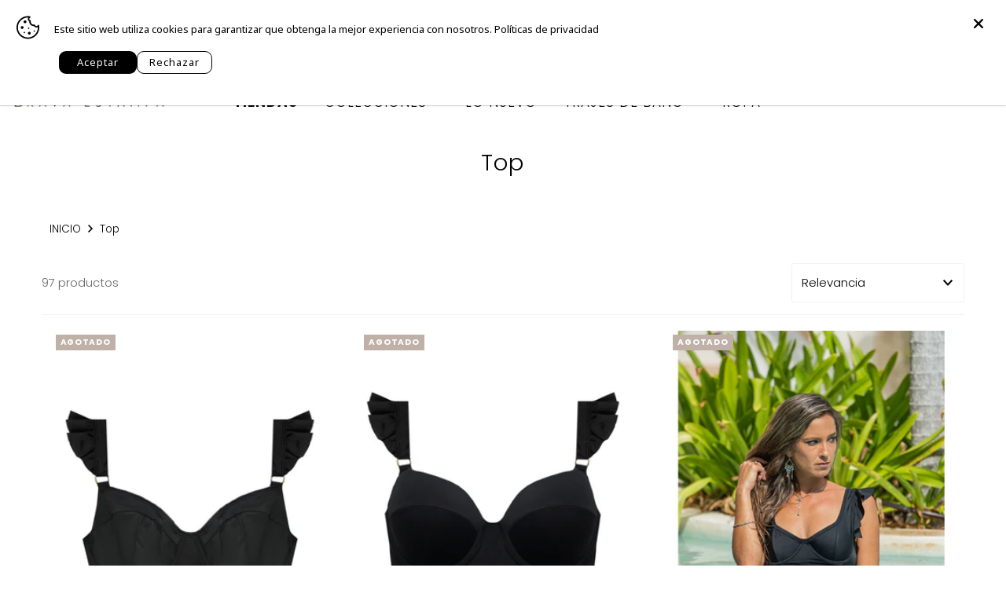

--- FILE ---
content_type: text/html; charset=utf-8
request_url: https://bravaestampa.cl/collections/types?q=Top
body_size: 54920
content:
<!DOCTYPE html>
<html lang="en" class="no-js" lang="es">
<head>
<script id="TOS_SCRIPT_ID" href="//bravaestampa.cl/cdn/shop/t/17/assets/c5475545023d96dbee286d8fb14b0be511fb8702357fefbfeb4d0d81a6fcb2de.json?v=32023367462251604171764102766"></script>
  <!-- Google tag (gtag.js) -->
<script async src="https://www.googletagmanager.com/gtag/js?id=AW-429668003"></script>
<script>
  window.dataLayer = window.dataLayer || [];
  function gtag(){dataLayer.push(arguments);}
  gtag('js', new Date());

  gtag('config', 'AW-429668003');
</script>

<meta name="google-site-verification" content="a3zDf2Q1MGb7TRBr-SfFyPLaYfgl0waTwWE0YfKSX1A" />
<script id="TOS_SCRIPT_ID" href="//bravaestampa.cl/cdn/shop/t/17/assets/c5475545023d96dbee286d8fb14b0be511fb8702357fefbfeb4d0d81a6fcb2de.json?v=32023367462251604171764102766"></script>
<script>
window.KiwiSizing = window.KiwiSizing === undefined ? {} : window.KiwiSizing;
KiwiSizing.shop = "brava-estampa.myshopify.com";


</script>
  <meta charset="utf-8" />
  <meta name="google-site-verification" content="6lFhnTbRLhzysMSfKl_a2yL9KMuTIdK6BbJIGd3cLdU" />
  <meta name="viewport" content="width=device-width, initial-scale=1">
<!-- Google tag (gtag.js) -->
<script async src="https://www.googletagmanager.com/gtag/js?id=AW-429668003"></script>
<script>

</script>

<!-- Google Tag Manager -->
<script>(function(w,d,s,l,i){w[l]=w[l]||[];w[l].push({'gtm.start':
new Date().getTime(),event:'gtm.js'});var f=d.getElementsByTagName(s)[0],
j=d.createElement(s),dl=l!='dataLayer'?'&l='+l:'';j.async=true;j.src=
'https://www.googletagmanager.com/gtm.js?id='+i+dl;f.parentNode.insertBefore(j,f);
})(window,document,'script','dataLayer','GTM-MCTQQMW');</script>
<!-- End Google Tag Manager -->


  
  
  <!-- Establish early connection to external domains -->
  <link rel="preconnect" href="https://cdn.shopify.com" crossorigin>
  <link rel="preconnect" href="https://fonts.shopify.com" crossorigin>
  <link rel="preconnect" href="https://monorail-edge.shopifysvc.com">
  <link rel="preconnect" href="//ajax.googleapis.com" crossorigin /><!-- Preload onDomain stylesheets and script libraries -->
  <link rel="preload" href="//bravaestampa.cl/cdn/shop/t/17/assets/stylesheet.css?v=37286837765109396461764102766" as="style">
  <link rel="preload" as="font" href="//bravaestampa.cl/cdn/fonts/poppins/poppins_n3.05f58335c3209cce17da4f1f1ab324ebe2982441.woff2" type="font/woff2" crossorigin>
  <link rel="preload" as="font" href="//bravaestampa.cl/cdn/fonts/poppins/poppins_n3.05f58335c3209cce17da4f1f1ab324ebe2982441.woff2" type="font/woff2" crossorigin>
  <link rel="preload" as="font" href="//bravaestampa.cl/cdn/fonts/poppins/poppins_n3.05f58335c3209cce17da4f1f1ab324ebe2982441.woff2" type="font/woff2" crossorigin>
  <link rel="preload" href="//bravaestampa.cl/cdn/shop/t/17/assets/eventemitter3.min.js?v=27939738353326123541764102766" as="script">
  <link rel="preload" href="//bravaestampa.cl/cdn/shop/t/17/assets/theme.js?v=117092533465045221491764102766" as="script">

  <link rel="shortcut icon" href="//bravaestampa.cl/cdn/shop/files/brava2-23_32x32.png?v=1665075143" type="image/png" />
  <link rel="canonical" href="https://bravaestampa.cl/collections/types?q=top" />

  <title>Top &ndash; Brava Estampa</title>
  

  

  <meta property="og:type" content="website">
  <meta property="og:title" content="Top">
  <meta property="og:url" content="https://bravaestampa.cl/collections/types?q=top">
  
  

<meta property="og:site_name" content="Brava Estampa">



  <meta name="twitter:card" content="summary">


  <meta name="twitter:site" content="@shopify">



  

  <style data-shopify>
:root {
    --main-family: Poppins, sans-serif;
    --main-weight: 300;
    --main-style: normal;
    --nav-family: Poppins, sans-serif;
    --nav-weight: 300;
    --nav-style: normal;
    --heading-family: Poppins, sans-serif;
    --heading-weight: 300;
    --heading-style: normal;

    --font-size: 15px;
    --h1-size: 29px;
    --h2-size: 29px;
    --h3-size: 26px;
    --nav-size: 17px;

    --announcement-background: #343922;
    --announcement-text: #ffffff;
    --header-background: #ffffff;
    --header-text: #bfb1a8;
    --nav-color: #000000;
    --nav-hover-link-color: #d7c6bc;
    --nav-hover-accent-color: #bfb1a8;
    --nav-dropdown-text: #000000;
    --nav-dropdown-background: #ffffff;
    --mobile-header-background: #ffffff;
    --mobile-header-text: #d7c6bc;
    --background: #ffffff;
    --text-color: #000000;
    --sale-color: #343922;
    --so-color: #bfb1a8;
    --new-color: #343922;
    --dotted-color: #f4f2f0;
    --review-stars: #ff6230;
    --secondary-color: #ffffff;
    --section-heading-text: #000000;
    --section-heading-primary: #ffffff;
    --section-heading-primary-hover: rgba(0,0,0,0);
    --section-heading-accent: #d7c6bc;
    --banner-text: #000000;
    --banner-caption-bg: #f4f2f0;
    --button-color: #f4f1ea;
    --button-text: #000000;
    --button-hover: #d7c6bc;
    --secondary-button-color: #343922;
    --secondary-button-text: #ffffff;
    --secondary-button-hover: #343922;
    --direction-color: #bfb1a8;
    --direction-background: #ffffff;
    --direction-hover: #ffffff;
    --swatch-color: #bfb1a8;
    --swatch-background: #ffffff;
    --swatch-border: #d7c6bc;
    --swatch-selected-color: #ffffff;
    --swatch-selected-background: #bfb1a8;
    --swatch-selected-border: #d7c6bc;
    --footer-background: #343922;
    --footer-text: #ffffff;
    --footer-icons: #ffffff;

    --header-border-width: 10%;
    --header-border-weight: 3px;
    --header-border-style: solid;
    --free-shipping-bg: #343922;
    --free-shipping-text: #ffffff;
    --keyboard-focus: #747474;
    --focus-border-style: ;
    --focus-border-weight: 2px;

    --error-msg-dark: #e81000;
    --error-msg-light: #ffeae8;
    --success-msg-dark: #007f5f;
    --success-msg-light: #e5fff8;

    --select-arrow-bg: url(//bravaestampa.cl/cdn/shop/t/17/assets/select-arrow.png?v=112595941721225094991764102766);
    --icon-border-color: #e6e6e6;
    --product-align: center;

    --color-body-text: var(--text-color);
    --color-body: var(--background);
    --color-bg: var(--background);
    --color-filter-size: 18px;

    --star-active: rgb(0, 0, 0);
    --star-inactive: rgb(204, 204, 204);

    --section-background: #ffffff;
    --section-overlay-color: 0, 0, 0;
    --section-overlay-opacity: 0;
    --section-button-size: 15px;;
    --desktop-section-height: ;
    --mobile-section-height: ;


  }
  @media (max-width: 740px) {
  :root {
    --font-size: calc(15px - (15px * 0.15));
    --nav-size: calc(17px - (17px * 0.15));
    --h1-size: calc(29px - (29px * 0.15));
    --h2-size: calc(29px - (29px * 0.15));
    --h3-size: calc(26px - (26px * 0.15));
  }
}
</style>


  <link rel="stylesheet" href="//bravaestampa.cl/cdn/shop/t/17/assets/stylesheet.css?v=37286837765109396461764102766" type="text/css">

  <style>
  @font-face {
  font-family: Poppins;
  font-weight: 300;
  font-style: normal;
  font-display: swap;
  src: url("//bravaestampa.cl/cdn/fonts/poppins/poppins_n3.05f58335c3209cce17da4f1f1ab324ebe2982441.woff2") format("woff2"),
       url("//bravaestampa.cl/cdn/fonts/poppins/poppins_n3.6971368e1f131d2c8ff8e3a44a36b577fdda3ff5.woff") format("woff");
}

  @font-face {
  font-family: Poppins;
  font-weight: 300;
  font-style: normal;
  font-display: swap;
  src: url("//bravaestampa.cl/cdn/fonts/poppins/poppins_n3.05f58335c3209cce17da4f1f1ab324ebe2982441.woff2") format("woff2"),
       url("//bravaestampa.cl/cdn/fonts/poppins/poppins_n3.6971368e1f131d2c8ff8e3a44a36b577fdda3ff5.woff") format("woff");
}

  @font-face {
  font-family: Poppins;
  font-weight: 300;
  font-style: normal;
  font-display: swap;
  src: url("//bravaestampa.cl/cdn/fonts/poppins/poppins_n3.05f58335c3209cce17da4f1f1ab324ebe2982441.woff2") format("woff2"),
       url("//bravaestampa.cl/cdn/fonts/poppins/poppins_n3.6971368e1f131d2c8ff8e3a44a36b577fdda3ff5.woff") format("woff");
}

  @font-face {
  font-family: Poppins;
  font-weight: 400;
  font-style: normal;
  font-display: swap;
  src: url("//bravaestampa.cl/cdn/fonts/poppins/poppins_n4.0ba78fa5af9b0e1a374041b3ceaadf0a43b41362.woff2") format("woff2"),
       url("//bravaestampa.cl/cdn/fonts/poppins/poppins_n4.214741a72ff2596839fc9760ee7a770386cf16ca.woff") format("woff");
}

  @font-face {
  font-family: Poppins;
  font-weight: 300;
  font-style: italic;
  font-display: swap;
  src: url("//bravaestampa.cl/cdn/fonts/poppins/poppins_i3.8536b4423050219f608e17f134fe9ea3b01ed890.woff2") format("woff2"),
       url("//bravaestampa.cl/cdn/fonts/poppins/poppins_i3.0f4433ada196bcabf726ed78f8e37e0995762f7f.woff") format("woff");
}

  @font-face {
  font-family: Poppins;
  font-weight: 400;
  font-style: italic;
  font-display: swap;
  src: url("//bravaestampa.cl/cdn/fonts/poppins/poppins_i4.846ad1e22474f856bd6b81ba4585a60799a9f5d2.woff2") format("woff2"),
       url("//bravaestampa.cl/cdn/fonts/poppins/poppins_i4.56b43284e8b52fc64c1fd271f289a39e8477e9ec.woff") format("woff");
}

  </style>

  <script>window.performance && window.performance.mark && window.performance.mark('shopify.content_for_header.start');</script><meta name="google-site-verification" content="L7sqiKIkeDKmZlk1rPvvBxRr-Dtb_zI9oiFTE6ohgOM">
<meta id="shopify-digital-wallet" name="shopify-digital-wallet" content="/56353914995/digital_wallets/dialog">
<script async="async" src="/checkouts/internal/preloads.js?locale=es-CL"></script>
<script id="shopify-features" type="application/json">{"accessToken":"313f46b6cd1acf6b0125b6807fc0e866","betas":["rich-media-storefront-analytics"],"domain":"bravaestampa.cl","predictiveSearch":true,"shopId":56353914995,"locale":"es"}</script>
<script>var Shopify = Shopify || {};
Shopify.shop = "brava-estampa.myshopify.com";
Shopify.locale = "es";
Shopify.currency = {"active":"CLP","rate":"1.0"};
Shopify.country = "CL";
Shopify.theme = {"name":"Desplegable comunas Mr Parker","id":141501399155,"schema_name":"Mr Parker","schema_version":"8.5.0","theme_store_id":567,"role":"main"};
Shopify.theme.handle = "null";
Shopify.theme.style = {"id":null,"handle":null};
Shopify.cdnHost = "bravaestampa.cl/cdn";
Shopify.routes = Shopify.routes || {};
Shopify.routes.root = "/";</script>
<script type="module">!function(o){(o.Shopify=o.Shopify||{}).modules=!0}(window);</script>
<script>!function(o){function n(){var o=[];function n(){o.push(Array.prototype.slice.apply(arguments))}return n.q=o,n}var t=o.Shopify=o.Shopify||{};t.loadFeatures=n(),t.autoloadFeatures=n()}(window);</script>
<script id="shop-js-analytics" type="application/json">{"pageType":"collection"}</script>
<script defer="defer" async type="module" src="//bravaestampa.cl/cdn/shopifycloud/shop-js/modules/v2/client.init-shop-cart-sync_-aut3ZVe.es.esm.js"></script>
<script defer="defer" async type="module" src="//bravaestampa.cl/cdn/shopifycloud/shop-js/modules/v2/chunk.common_jR-HGkUL.esm.js"></script>
<script type="module">
  await import("//bravaestampa.cl/cdn/shopifycloud/shop-js/modules/v2/client.init-shop-cart-sync_-aut3ZVe.es.esm.js");
await import("//bravaestampa.cl/cdn/shopifycloud/shop-js/modules/v2/chunk.common_jR-HGkUL.esm.js");

  window.Shopify.SignInWithShop?.initShopCartSync?.({"fedCMEnabled":true,"windoidEnabled":true});

</script>
<script>(function() {
  var isLoaded = false;
  function asyncLoad() {
    if (isLoaded) return;
    isLoaded = true;
    var urls = ["https:\/\/loox.io\/widget\/N1-X_uq-th\/loox.1655220562550.js?shop=brava-estampa.myshopify.com","https:\/\/cdn.nfcube.com\/instafeed-1a76e4e74c4a2e9bf23827d1b2324b04.js?shop=brava-estampa.myshopify.com"];
    for (var i = 0; i < urls.length; i++) {
      var s = document.createElement('script');
      s.type = 'text/javascript';
      s.async = true;
      s.src = urls[i];
      var x = document.getElementsByTagName('script')[0];
      x.parentNode.insertBefore(s, x);
    }
  };
  if(window.attachEvent) {
    window.attachEvent('onload', asyncLoad);
  } else {
    window.addEventListener('load', asyncLoad, false);
  }
})();</script>
<script id="__st">var __st={"a":56353914995,"offset":-10800,"reqid":"e2cc1311-8027-4537-bf76-8bcbdbb3bb0b-1768986523","pageurl":"bravaestampa.cl\/collections\/types?q=Top","u":"d67a6fd5e237","p":"types"};</script>
<script>window.ShopifyPaypalV4VisibilityTracking = true;</script>
<script id="captcha-bootstrap">!function(){'use strict';const t='contact',e='account',n='new_comment',o=[[t,t],['blogs',n],['comments',n],[t,'customer']],c=[[e,'customer_login'],[e,'guest_login'],[e,'recover_customer_password'],[e,'create_customer']],r=t=>t.map((([t,e])=>`form[action*='/${t}']:not([data-nocaptcha='true']) input[name='form_type'][value='${e}']`)).join(','),a=t=>()=>t?[...document.querySelectorAll(t)].map((t=>t.form)):[];function s(){const t=[...o],e=r(t);return a(e)}const i='password',u='form_key',d=['recaptcha-v3-token','g-recaptcha-response','h-captcha-response',i],f=()=>{try{return window.sessionStorage}catch{return}},m='__shopify_v',_=t=>t.elements[u];function p(t,e,n=!1){try{const o=window.sessionStorage,c=JSON.parse(o.getItem(e)),{data:r}=function(t){const{data:e,action:n}=t;return t[m]||n?{data:e,action:n}:{data:t,action:n}}(c);for(const[e,n]of Object.entries(r))t.elements[e]&&(t.elements[e].value=n);n&&o.removeItem(e)}catch(o){console.error('form repopulation failed',{error:o})}}const l='form_type',E='cptcha';function T(t){t.dataset[E]=!0}const w=window,h=w.document,L='Shopify',v='ce_forms',y='captcha';let A=!1;((t,e)=>{const n=(g='f06e6c50-85a8-45c8-87d0-21a2b65856fe',I='https://cdn.shopify.com/shopifycloud/storefront-forms-hcaptcha/ce_storefront_forms_captcha_hcaptcha.v1.5.2.iife.js',D={infoText:'Protegido por hCaptcha',privacyText:'Privacidad',termsText:'Términos'},(t,e,n)=>{const o=w[L][v],c=o.bindForm;if(c)return c(t,g,e,D).then(n);var r;o.q.push([[t,g,e,D],n]),r=I,A||(h.body.append(Object.assign(h.createElement('script'),{id:'captcha-provider',async:!0,src:r})),A=!0)});var g,I,D;w[L]=w[L]||{},w[L][v]=w[L][v]||{},w[L][v].q=[],w[L][y]=w[L][y]||{},w[L][y].protect=function(t,e){n(t,void 0,e),T(t)},Object.freeze(w[L][y]),function(t,e,n,w,h,L){const[v,y,A,g]=function(t,e,n){const i=e?o:[],u=t?c:[],d=[...i,...u],f=r(d),m=r(i),_=r(d.filter((([t,e])=>n.includes(e))));return[a(f),a(m),a(_),s()]}(w,h,L),I=t=>{const e=t.target;return e instanceof HTMLFormElement?e:e&&e.form},D=t=>v().includes(t);t.addEventListener('submit',(t=>{const e=I(t);if(!e)return;const n=D(e)&&!e.dataset.hcaptchaBound&&!e.dataset.recaptchaBound,o=_(e),c=g().includes(e)&&(!o||!o.value);(n||c)&&t.preventDefault(),c&&!n&&(function(t){try{if(!f())return;!function(t){const e=f();if(!e)return;const n=_(t);if(!n)return;const o=n.value;o&&e.removeItem(o)}(t);const e=Array.from(Array(32),(()=>Math.random().toString(36)[2])).join('');!function(t,e){_(t)||t.append(Object.assign(document.createElement('input'),{type:'hidden',name:u})),t.elements[u].value=e}(t,e),function(t,e){const n=f();if(!n)return;const o=[...t.querySelectorAll(`input[type='${i}']`)].map((({name:t})=>t)),c=[...d,...o],r={};for(const[a,s]of new FormData(t).entries())c.includes(a)||(r[a]=s);n.setItem(e,JSON.stringify({[m]:1,action:t.action,data:r}))}(t,e)}catch(e){console.error('failed to persist form',e)}}(e),e.submit())}));const S=(t,e)=>{t&&!t.dataset[E]&&(n(t,e.some((e=>e===t))),T(t))};for(const o of['focusin','change'])t.addEventListener(o,(t=>{const e=I(t);D(e)&&S(e,y())}));const B=e.get('form_key'),M=e.get(l),P=B&&M;t.addEventListener('DOMContentLoaded',(()=>{const t=y();if(P)for(const e of t)e.elements[l].value===M&&p(e,B);[...new Set([...A(),...v().filter((t=>'true'===t.dataset.shopifyCaptcha))])].forEach((e=>S(e,t)))}))}(h,new URLSearchParams(w.location.search),n,t,e,['guest_login'])})(!0,!0)}();</script>
<script integrity="sha256-4kQ18oKyAcykRKYeNunJcIwy7WH5gtpwJnB7kiuLZ1E=" data-source-attribution="shopify.loadfeatures" defer="defer" src="//bravaestampa.cl/cdn/shopifycloud/storefront/assets/storefront/load_feature-a0a9edcb.js" crossorigin="anonymous"></script>
<script data-source-attribution="shopify.dynamic_checkout.dynamic.init">var Shopify=Shopify||{};Shopify.PaymentButton=Shopify.PaymentButton||{isStorefrontPortableWallets:!0,init:function(){window.Shopify.PaymentButton.init=function(){};var t=document.createElement("script");t.src="https://bravaestampa.cl/cdn/shopifycloud/portable-wallets/latest/portable-wallets.es.js",t.type="module",document.head.appendChild(t)}};
</script>
<script data-source-attribution="shopify.dynamic_checkout.buyer_consent">
  function portableWalletsHideBuyerConsent(e){var t=document.getElementById("shopify-buyer-consent"),n=document.getElementById("shopify-subscription-policy-button");t&&n&&(t.classList.add("hidden"),t.setAttribute("aria-hidden","true"),n.removeEventListener("click",e))}function portableWalletsShowBuyerConsent(e){var t=document.getElementById("shopify-buyer-consent"),n=document.getElementById("shopify-subscription-policy-button");t&&n&&(t.classList.remove("hidden"),t.removeAttribute("aria-hidden"),n.addEventListener("click",e))}window.Shopify?.PaymentButton&&(window.Shopify.PaymentButton.hideBuyerConsent=portableWalletsHideBuyerConsent,window.Shopify.PaymentButton.showBuyerConsent=portableWalletsShowBuyerConsent);
</script>
<script data-source-attribution="shopify.dynamic_checkout.cart.bootstrap">document.addEventListener("DOMContentLoaded",(function(){function t(){return document.querySelector("shopify-accelerated-checkout-cart, shopify-accelerated-checkout")}if(t())Shopify.PaymentButton.init();else{new MutationObserver((function(e,n){t()&&(Shopify.PaymentButton.init(),n.disconnect())})).observe(document.body,{childList:!0,subtree:!0})}}));
</script>

<script>window.performance && window.performance.mark && window.performance.mark('shopify.content_for_header.end');</script>


	<script>var loox_global_hash = '1768940423956';</script><script>var loox_pop_active = true;var loox_pop_display = {"home_page":true,"product_page":true,"cart_page":true,"other_pages":true};</script><style>.loox-reviews-default { max-width: 1200px; margin: 0 auto; }.loox-rating .loox-icon { color:#EBBF20; }
:root { --lxs-rating-icon-color: #EBBF20; }</style>

  <script src="//cdn.shopify.com/s/files/1/0563/5391/4995/files/win.js" type="text/javascript"></script>


  



<script type='text/javascript'>

window.dataLayer = window.dataLayer || [];
dataLayer.push({
  event: 'view_item_list',
  ecommerce: {
      items: [
       {
        id: 'shopify_CL_6839514366067_40493537919091',
        google_business_vertical: 'retail',
        item_id:6839514366067,
        item_name:"Corse Black (con barbas y sin copas)",
        price:"45.300",
      },{
        id: 'shopify_CL_6839513088115_40493540671603',
        google_business_vertical: 'retail',
        item_id:6839513088115,
        item_name:"Corse Black (con copas y barbas)",
        price:"45.300",
      },{
        id: 'shopify_CL_6839513481331_40493539950707',
        google_business_vertical: 'retail',
        item_id:6839513481331,
        item_name:"Corse Black (tirantes anchos, con barbas y sin copas)",
        price:"45.300",
      },{
        id: 'shopify_CL_7669486878835_42178391834739',
        google_business_vertical: 'retail',
        item_id:7669486878835,
        item_name:"Corse Burdeo (con barbas y sin copas)",
        price:"9.000",
      },{
        id: 'shopify_CL_7811668639859_42474876141683',
        google_business_vertical: 'retail',
        item_id:7811668639859,
        item_name:"Corse Burdeo (con copas y barbas)",
        price:"9.000",
      },{
        id: 'shopify_CL_7890440454259_42816033718387',
        google_business_vertical: 'retail',
        item_id:7890440454259,
        item_name:"Corsé Caracal (con barbas, sin copas)",
        price:"18.120",
      },{
        id: 'shopify_CL_7862107144307_42695917797491',
        google_business_vertical: 'retail',
        item_id:7862107144307,
        item_name:"Corsé Caracal (tirantes anchos, con barbas y sin copas)",
        price:"18.120",
      },{
        id: 'shopify_CL_8170039378035_44226493218931',
        google_business_vertical: 'retail',
        item_id:8170039378035,
        item_name:"Corsé Copacabana (con copas y barbas)",
        price:"48.300",
      },{
        id: 'shopify_CL_8170039345267_44226493186163',
        google_business_vertical: 'retail',
        item_id:8170039345267,
        item_name:"Corsé Copacabana (sin copas, con barbas)",
        price:"48.300",
      },{
        id: 'shopify_CL_7668502823027_42008986353779',
        google_business_vertical: 'retail',
        item_id:7668502823027,
        item_name:"Corse Dorado (con barbas y sin copas)",
        price:"9.000",
      },{
        id: 'shopify_CL_7811738828915_42475112530035',
        google_business_vertical: 'retail',
        item_id:7811738828915,
        item_name:"Corse Dorado (con copas y barbas)",
        price:"9.000",
      },{
        id: 'shopify_CL_7668525695091_42009017548915',
        google_business_vertical: 'retail',
        item_id:7668525695091,
        item_name:"Corse Dorado (tirantes anchos)",
        price:"9.000",
      },{
        id: 'shopify_CL_7901805281395_42848899367027',
        google_business_vertical: 'retail',
        item_id:7901805281395,
        item_name:"Corsé Green Wild \u0026 Free (con copas y barbas)",
        price:"45.300",
      },{
        id: 'shopify_CL_7901802823795_43186413830259',
        google_business_vertical: 'retail',
        item_id:7901802823795,
        item_name:"Corsé Green Wild \u0026 Free (sin copas, con barbas)",
        price:"45.300",
      },{
        id: 'shopify_CL_7917641662579_42894069268595',
        google_business_vertical: 'retail',
        item_id:7917641662579,
        item_name:"Corsé Green Wild \u0026 Free (tirantes anchos, sin copas, con barbas)",
        price:"45.300",
      },{
        id: 'shopify_CL_8144584015987_44133660786803',
        google_business_vertical: 'retail',
        item_id:8144584015987,
        item_name:"Corsé Isla del Sol (con copas y barbas)",
        price:"48.300",
      },{
        id: 'shopify_CL_8144578510963_44133512708211',
        google_business_vertical: 'retail',
        item_id:8144578510963,
        item_name:"Corsé Isla del Sol (sin copas, con barbas)",
        price:"48.300",
      },{
        id: 'shopify_CL_8144586506355_44133724749939',
        google_business_vertical: 'retail',
        item_id:8144586506355,
        item_name:"Corsé Isla del Sol (tirantes anchos, sin copas, con barbas)",
        price:"48.300",
      },{
        id: 'shopify_CL_7849720840307_42643935395955',
        google_business_vertical: 'retail',
        item_id:7849720840307,
        item_name:"Corsé Leopard (tirantes anchos con barbas y sin copas)",
        price:"22.650",
      },{
        id: 'shopify_CL_8124131410035_44065987035251',
        google_business_vertical: 'retail',
        item_id:8124131410035,
        item_name:"Corsé Lobster Love (con copas y barbas)",
        price:"48.300",
      },{
        id: 'shopify_CL_8124133441651_44065989951603',
        google_business_vertical: 'retail',
        item_id:8124133441651,
        item_name:"Corsé Lobster Love (sin copas, con barbas)",
        price:"48.300",
      },{
        id: 'shopify_CL_8124130754675_44065985134707',
        google_business_vertical: 'retail',
        item_id:8124130754675,
        item_name:"Corsé Lobster Love (tirantes anchos, sin copas, con barbas) PREVENTA 21 NOV",
        price:"48.300",
      },{
        id: 'shopify_CL_7992295915635_43063505191027',
        google_business_vertical: 'retail',
        item_id:7992295915635,
        item_name:"Corse Pineapple Beach (Con copas y barbas)",
        price:"24.000",
      },{
        id: 'shopify_CL_7992296472691_43063506698355',
        google_business_vertical: 'retail',
        item_id:7992296472691,
        item_name:"Corse Pineapple Beach con barbas y sin copas (Reversible)",
        price:"24.000",
      },{
        id: 'shopify_CL_7868389032051_43228271083635',
        google_business_vertical: 'retail',
        item_id:7868389032051,
        item_name:"Corsé Pink Wild \u0026 Free (con copas y barbas)",
        price:"45.300",
      },{
        id: 'shopify_CL_7881494954099_42782973591667',
        google_business_vertical: 'retail',
        item_id:7881494954099,
        item_name:"Corsé Pink Wild \u0026 Free (sin copas, con barbas)",
        price:"45.300",
      },{
        id: 'shopify_CL_7868391817331_43218560254067',
        google_business_vertical: 'retail',
        item_id:7868391817331,
        item_name:"Corsé Pink Wild \u0026 Free (tirantes anchos, sin copas, con barbas)",
        price:"45.300",
      },{
        id: 'shopify_CL_7666675810419_42005026144371',
        google_business_vertical: 'retail',
        item_id:7666675810419,
        item_name:"Corse Rosa (con barbas y sin copas)",
        price:"9.000",
      },{
        id: 'shopify_CL_7812042227827_42476237914227',
        google_business_vertical: 'retail',
        item_id:7812042227827,
        item_name:"Corse Rosa (con copas y barbas)",
        price:"9.000",
      },{
        id: 'shopify_CL_7666676465779_42005027815539',
        google_business_vertical: 'retail',
        item_id:7666676465779,
        item_name:"Corse Rosa (tirantes anchos)",
        price:"9.000",
      },
 ]
  }
});

</script>





<!-- BEGIN app block: shopify://apps/smart-filter-search/blocks/app-embed/5cc1944c-3014-4a2a-af40-7d65abc0ef73 -->
<style>.spf-filter-loading #gf-products>*,.spf-filter-loading [data-globo-filter-items]>*{visibility:hidden;opacity:0}#gf-products{display:-ms-flexbox;margin-right:-15px;margin-left:-15px;padding:0;margin-bottom:0;min-width:100%;width:auto;z-index:1;position:relative;display:-webkit-box;display:flex;justify-content:left;-ms-flex-wrap:wrap;flex-wrap:wrap;height:auto!important}.gf-block-title-skeleton span{width:100%;height:12px;display:block;border-radius:5px;background:#f6f6f7}.gf-top_one .gf-block-title-skeleton span{height:22px;border-radius:2px;min-width:100px}.gf-block-title-skeleton h3::after,.gf-top_one .gf-block-content.gf-block-skeleton{display:none!important}#gf-tree .gf-label.gf-label-skeleton{height:8px;display:block;border-radius:3px!important;background:#f6f6f7}.gf-label-width-75{max-width:75%}.gf-label-width-90{max-width:90%}.gf-label-width-50{max-width:50%}</style>
<link rel="preload" href="https://cdn.shopify.com/extensions/019bdedd-4e57-79a0-b131-b44f39813278/smart-product-filters-613/assets/globo-filter-critical.css" as="style" onload="this.onload=null;this.rel='stylesheet'">
<noscript><link rel="stylesheet" href="https://cdn.shopify.com/extensions/019bdedd-4e57-79a0-b131-b44f39813278/smart-product-filters-613/assets/globo-filter-critical.css"></noscript><link href="https://cdn.shopify.com/extensions/019bdedd-4e57-79a0-b131-b44f39813278/smart-product-filters-613/assets/globo.filter.min.js" as="script" rel="preload">
<link rel="preconnect" href="https://filter-u4.globo.io" crossorigin>
<link rel="dns-prefetch" href="https://filter-u4.globo.io"><link href="https://cdn.shopify.com/extensions/019bdedd-4e57-79a0-b131-b44f39813278/smart-product-filters-613/assets/globo.filter.filter.min.js" as="script" rel="preload">
<link href="https://cdn.shopify.com/extensions/019bdedd-4e57-79a0-b131-b44f39813278/smart-product-filters-613/assets/globo.filter.692.min.js" as="script" rel="preload">
<link href="https://cdn.shopify.com/extensions/019bdedd-4e57-79a0-b131-b44f39813278/smart-product-filters-613/assets/globo.filter.themes.min.js" as="script" rel="preload">
<link href="https://cdn.shopify.com/extensions/019bdedd-4e57-79a0-b131-b44f39813278/smart-product-filters-613/assets/globo.filter.liquid.min.js" as="script" rel="preload">
<link href="https://cdn.shopify.com/extensions/019bdedd-4e57-79a0-b131-b44f39813278/smart-product-filters-613/assets/globo.filter.product.min.js" as="script" rel="preload">
<link href="//cdn.shopify.com/extensions/019bdedd-4e57-79a0-b131-b44f39813278/smart-product-filters-613/assets/globo.filter.css" rel="stylesheet" type="text/css" media="all" /><link rel="stylesheet" href="https://cdn.shopify.com/extensions/019bdedd-4e57-79a0-b131-b44f39813278/smart-product-filters-613/assets/globo.filter.slider.css" media="print" onload="this.media='all'"><link rel="stylesheet" href="https://cdn.shopify.com/extensions/019bdedd-4e57-79a0-b131-b44f39813278/smart-product-filters-613/assets/globo.search.css" media="print" onload="this.media='all'">

<meta id="search_terms_value" content="" />
<!-- BEGIN app snippet: global.variables --><script>
  window.shopCurrency = "CLP";
  window.shopCountry = "CL";
  window.shopLanguageCode = "es";

  window.currentCurrency = "CLP";
  window.currentCountry = "CL";
  window.currentLanguageCode = "es";

  window.shopCustomer = false

  window.useCustomTreeTemplate = true;
  window.useCustomProductTemplate = true;

  window.GloboFilterRequestOrigin = "https://bravaestampa.cl";
  window.GloboFilterShopifyDomain = "brava-estampa.myshopify.com";
  window.GloboFilterSFAT = "";
  window.GloboFilterSFApiVersion = "2025-04";
  window.GloboFilterProxyPath = "/apps/globofilters";
  window.GloboFilterRootUrl = "";
  window.GloboFilterTranslation = {"search":{"suggestions":"Lo que mas buscan nuestras #Bravalovers","collections":"Colecciones","pages":"Páginas","product":"Producto","products":"Productos","view_all":"Buscar por","view_all_products":"Ver todos los productos","not_found":"Lo siento, no se encontró nada para","product_not_found":"No se encontraron productos","no_result_keywords_suggestions_title":"Búsquedas populares","no_result_products_suggestions_title":"Sin embargo, puedes amar","zero_character_keywords_suggestions_title":"Sugerencias","zero_character_popular_searches_title":"Búsquedas populares","zero_character_products_suggestions_title":"Tendencia en nuestro buscador"},"form":{"heading":"Buscar productos","select":"-- Seleccionar --","search":"Buscar","submit":"Buscar","clear":"Limpiar"},"filter":{"filter_by":"Filtrar por","clear_all":"Limpiar todo","view":"Vista","clear":"Limpiar","in_stock":"Disponible","out_of_stock":"Agotado","ready_to_ship":"Lista para enviar","search":"Opciones de búsqueda","choose_values":"Elige valores"},"sort":{"sort_by":"Ordenar por","manually":"Ordenar por","availability_in_stock_first":"Disponibilidad","relevance":"Relevancia","best_selling":"Más vendidos","alphabetically_a_z":"Alfabéticamente, A-Z","alphabetically_z_a":"Alfabéticamente, Z-A","price_low_to_high":"Precio, menos a mayor","price_high_to_low":"Precio, mayor a menor","date_new_to_old":"Fecha, mas reciente a más antiguo","date_old_to_new":"Fecha, más antiguo a más reciente","sale_off":"% SALE"},"product":{"add_to_cart":"Agregar al carro","unavailable":"Agotado","sold_out":"Agotado","sale":"SALE","load_more":"Cargar más","limit":"Mostrar","search":"Buscar productos","no_results":"Lo sentimos, no hay productos en esta colección."},"labels":{"154787":"Tipo de producto","154790":"Disponibilidad","154793":"Precio","165989":"SALE","169865":"Año","169866":"Make","169867":"Modelo","194645":"Tallas"}};
  window.isMultiCurrency =false;
  window.globoEmbedFilterAssetsUrl = 'https://cdn.shopify.com/extensions/019bdedd-4e57-79a0-b131-b44f39813278/smart-product-filters-613/assets/';
  window.assetsUrl = window.globoEmbedFilterAssetsUrl;
  window.GloboMoneyFormat = "${{ amount_no_decimals_with_comma_separator }}";
</script><!-- END app snippet -->
<script type="text/javascript" hs-ignore data-ccm-injected>
document.getElementsByTagName('html')[0].classList.add('spf-filter-loading', 'spf-has-filter');
window.enabledEmbedFilter = true;
window.sortByRelevance = false;
window.moneyFormat = "${{ amount_no_decimals_with_comma_separator }}";
window.GloboMoneyWithCurrencyFormat = "${{ amount_no_decimals_with_comma_separator }} CLP";
window.filesUrl = '//bravaestampa.cl/cdn/shop/files/';
window.GloboThemesInfo ={"130621505651":{"id":130621505651,"name":"NUEVO LOOK AND FEEL 2024 - MIRZA Y PAU","theme_store_id":567,"theme_name":"Mr_parker"},"131796926579":{"id":131796926579,"name":"Agencia Los Navegantes - Ajuste","theme_store_id":567,"theme_name":"Mr_parker"},"131802005619":{"id":131802005619,"name":"Mr Parker WAU_Mod#5500","theme_store_id":567,"theme_name":"Mr_parker"},"123122647155":{"id":123122647155,"name":"Mr Parker","theme_store_id":567,"theme_name":"Mr_parker"},"123635073139":{"id":123635073139,"name":"Copia actualizada de Broadcast","theme_store_id":868,"theme_name":"Broadcast"},"124213788787":{"id":124213788787,"name":"Para que jueguen","theme_store_id":567,"theme_name":"Mr_parker"}};



var GloboEmbedFilterConfig = {
api: {filterUrl: "https://filter-u4.globo.io/filter",searchUrl: "https://filter-u4.globo.io/search", url: "https://filter-u4.globo.io"},
shop: {
name: "Brava Estampa",
url: "https://bravaestampa.cl",
domain: "brava-estampa.myshopify.com",
locale: "es",
cur_locale: "es",
predictive_search_url: "/search/suggest",
country_code: "CL",
root_url: "",
cart_url: "/cart",
search_url: "/search",
cart_add_url: "/cart/add",
search_terms_value: "",
product_image: {width: 500, height: 1000},
no_image_url: "https://cdn.shopify.com/s/images/themes/product-1.png",
swatches: [],
swatchConfig: {"enable":true,"color":["colour","color"],"label":["talla"]},
enableRecommendation: false,
hideOneValue: false,
newUrlStruct: true,
newUrlForSEO: false,redirects: [],
images: {},
settings: {"favicon":"\/\/bravaestampa.cl\/cdn\/shop\/files\/brava2-23.png?v=1665075143","announcement_background":"#343922","announcement_text":"#ffffff","header_background":"#ffffff","header_text":"#bfb1a8","mobile_header_background":"#ffffff","mobile_header_text":"#d7c6bc","nav_color":"#000000","nav_hover_link_color":"#d7c6bc","nav_hover_accent_color":"#bfb1a8","nav_dropdown_text":"#000000","nav_dropdown_background":"#ffffff","secondary_color":"#ffffff","background":"#ffffff","text_color":"#000000","sale_color":"#343922","so_color":"#bfb1a8","new_color":"#343922","dotted_color":"#f4f2f0","review_stars":"#ff6230","section_heading_text":"#000000","section_heading_primary":"#ffffff","section_heading_primary_hover":"rgba(0,0,0,0)","section_heading_accent":"#d7c6bc","banner_text":"#000000","banner_caption_bg":"#f4f2f0","button_text":"#000000","button_color":"#f4f1ea","button_hover":"#d7c6bc","secondary_button_text":"#ffffff","secondary_button_color":"#343922","secondary_button_hover":"#343922","direction_color":"#bfb1a8","direction_background":"#ffffff","direction_hover":"#ffffff","swatch_color":"#bfb1a8","swatch_background":"#ffffff","swatch_border":"#d7c6bc","swatch_selected_color":"#ffffff","swatch_selected_background":"#bfb1a8","swatch_selected_border":"#d7c6bc","footer_background":"#343922","footer_text":"#ffffff","footer_icons":"#ffffff","main_font":{"error":"json not allowed for this object"},"nav_font":{"error":"json not allowed for this object"},"heading_font":{"error":"json not allowed for this object"},"font_size":15,"nav_size":17,"h1_size":29,"h2_size":29,"h3_size":26,"ultra_wide":false,"scroll_animation":"none","rounded_buttons":true,"header_border_weight":3,"header_border_width":10,"header_border_style":"solid","header_horizontal_alignment":"bottom","header_edges":"none","header_vertical_alignment":"center","keyboard_focus":"#747474","focus_border_style":"","focus_border_weight":2,"search_show_products_only":false,"predictive_search_enabled":false,"collection_image_ratio":"original","collection_titles":"boxed","show_collection_count":true,"image_ratio":"vertical","display_options":"image-switch","product_icon_position":"top-left","product_align":"center","price_bold":true,"vendor":false,"show_rating":false,"product_border":false,"product_info":"none","quickview":true,"product_variants":"swatches","show_color_swatches":true,"color_swatch_shape":"circle","color_swatch_style":"default-color","show_payment_button":true,"cart_added_event":"go_to_active_cart","product_show_vendor":false,"show_sku":false,"show_quantity":true,"cart_type":"drawer","cart_icon":"bag","show_tax_note":false,"show_shipping_note":true,"show_cart_notes":true,"show_shipping_calculator":false,"shipping_calculator_default_country":"United States","show_shipping_countdown":true,"free_shipping_threshold":"120000","free_shipping_bg":"#343922","free_shipping_text":"#ffffff","twitter_url":"","facebook_url":"https:\/\/www.facebook.com\/Brava-Estampa-by-Paula-Iturrieta-137433719688405","pinterest_url":"","tumblr_url":"","youtube_url":"","instagram_url":"https:\/\/www.instagram.com\/bravaestampa.cl\/","snapchat_id":"","tiktok":"","etsy":"","checkout_header_image":"\/\/bravaestampa.cl\/cdn\/shop\/files\/Diseno_sin_titulo_53.jpg?v=1715814730","checkout_logo_image":"\/\/bravaestampa.cl\/cdn\/shop\/files\/brava3-33.png?v=1745518457","checkout_logo_position":"center","checkout_logo_size":"large","checkout_body_background_image":null,"checkout_body_background_color":"#ffffff","checkout_input_background_color_mode":"white","checkout_sidebar_background_image":null,"checkout_sidebar_background_color":"#f4f2f0","checkout_heading_font":"-apple-system, BlinkMacSystemFont, 'Segoe UI', Roboto, Helvetica, Arial, sans-serif, 'Apple Color Emoji', 'Segoe UI Emoji', 'Segoe UI Symbol'","checkout_body_font":"-apple-system, BlinkMacSystemFont, 'Segoe UI', Roboto, Helvetica, Arial, sans-serif, 'Apple Color Emoji', 'Segoe UI Emoji', 'Segoe UI Symbol'","checkout_accent_color":"#828d62","checkout_button_color":"#4d5433","checkout_error_color":"#e4fd80","weibo_id":"","show_notfication":true,"notification_position":"above-footer","notification_bar_height":62,"notification_text":"\u003cp\u003eTHANKS FOR STOPPING BY - TAKE 20% OFF WITH CODE\u0026nbsp; \u003cstrong\u003eSAVE20\u003c\/strong\u003e\u003c\/p\u003e","notification_size":14,"notification_text_color":"#ffffff","notification_text_alignment":"center","notification_background_color":"#b19d75","accordion_header_bg":"#d5d5d5","accordion_content_text":"#ffffff","h4_size":16,"dropdown_transform":"none","link_decoration":"none","color_swatch_options":"custom-image","breadcrumb":false,"show_product_review_stars":false,"notification_background_image":"","link_color":"#000000","link_hover_color":"#4c4c4c","button_hover_text":"#d5d5d5","secondary_button_hover_text":"#000000","accordion_header_text":"#ffffff","h5_size":14,"quickview_vendor":false,"quickview_sku":false,"quickview_qty":false,"quickview_product_variants":"swatches","quickview_color_swatch_options":"default-color","enable_video_looping":false,"ajax_cart_method":"drawer","show_display_discount_code":true,"shipping_calculator_heading":"Get shipping estimate","shipping_calculator_submit_button_label":"Calculate shipping","shipping_calculator_submit_button_label_disabled":"Calculating...","googleplus_url":"https:\/\/plus.google.com\/+shopify","popup":true,"test_mode":false,"show_discount_code":true,"generic_coupon_code":"SAVE20","mail_popup_title":"Join + Save","popup_h3_size":36,"mail_popup_text":"Join our newsletter and get 20% off right away!","popup_subheading_size":18,"mail_gdpr_text":"*By completing this form you're signing up to receive our emails and can unsubscribe at any time.","mail_button_text":"Sign Up","popup_text_color":"#ffffff","popup_text_alignment":"center","popup_image":"background","popup_background_color":"#9f9070","email_image":"","header_color":"#ffffff","header_wrapper_background":"#ffffff","mobile_header_color":"#161616","mobile_header_links":"#161616","nav_dropdown_color":"#000000","dropdown_background_color":"#ffffff","navigation_transform":"uppercase","twittername":"shopify","show_multiple_currencies":true,"product_font_size":13,"show_recently_viewed":true,"currency_format":"money_with_currency_format","supported_currencies":"CAD GBP EUR","default_currency":"CAD","navigation":"rgba(0,0,0,0)","cart_notes_enable":true,"customer_layout":"customer_area"},
gridSettings: {"layout":"app","useCustomTemplate":true,"useCustomTreeTemplate":true,"skin":2,"limits":[12,24,48],"productsPerPage":12,"sorts":["stock-descending","best-selling","title-ascending","title-descending","price-ascending","price-descending","created-descending","created-ascending","sale-descending"],"noImageUrl":"https:\/\/cdn.shopify.com\/s\/images\/themes\/product-1.png","imageWidth":"500","imageHeight":"1000","imageRatio":200,"imageSize":"500_1000","alignment":"center","hideOneValue":false,"elements":["soldoutLabel","saleLabel","quickview","addToCart","vendor","swatch","price","review","secondImage"],"saleLabelClass":" sale-percent","saleMode":2,"gridItemClass":"spf-col-xl-3 spf-col-lg-3 spf-col-md-6 spf-col-sm-6 spf-col-6","swatchClass":"","swatchConfig":{"enable":true,"color":["colour","color"],"label":["talla"]},"variant_redirect":true,"showSelectedVariantInfo":true},
home_filter: false,
page: "collection",
sorts: ["stock-descending","best-selling","title-ascending","title-descending","price-ascending","price-descending","created-descending","created-ascending","sale-descending"],
limits: [12,24,48],
cache: true,
layout: "app",
marketTaxInclusion: false,
priceTaxesIncluded: true,
customerTaxesIncluded: true,
useCustomTemplate: true,
hasQuickviewTemplate: false
},
analytic: {"enableViewProductAnalytic":true,"enableSearchAnalytic":true,"enableFilterAnalytic":true,"enableATCAnalytic":false},
taxes: [],
special_countries: null,
adjustments: false,
year_make_model: {
id: 0,
prefix: "gff_",
heading: "",
showSearchInput: false,
showClearAllBtn: false
},
filter: {
id:13181,
prefix: "gf_",
layout: 1,
useThemeFilterCss: false,
sublayout: 1,
showCount: true,
showRefine: true,
refineSettings: {"style":"rounded","positions":["sidebar_mobile","toolbar_desktop","toolbar_mobile"],"color":"#000000","iconColor":"#959595","bgColor":"#E8E8E8"},
isLoadMore: 0,
filter_on_search_page: true
},
search:{
enable: true,
zero_character_suggestion: false,
pages_suggestion: {enable:false,limit:5},
keywords_suggestion: {enable:true,limit:10},
articles_suggestion: {enable:false,limit:5},
layout: 1,
product_list_layout: "grid",
elements: ["vendor","price"]
},
collection: {
id:0,
handle:"types",
sort: "stock-descending",
vendor: null,
tags: null,
type: "Top",
term: document.getElementById("search_terms_value") != null ? document.getElementById("search_terms_value").content : "",
limit: 12,
settings: null,
products_count: 97,
enableCollectionSearch: true,
displayTotalProducts: true,
excludeTags:null,
showSelectedVariantInfo: true
},
selector: {products: ""}
}
</script>
<script>
try {} catch (error) {}
</script>
<script src="https://cdn.shopify.com/extensions/019bdedd-4e57-79a0-b131-b44f39813278/smart-product-filters-613/assets/globo.filter.themes.min.js" defer></script><link rel="preconnect" href="https://fonts.googleapis.com">
<link rel="preconnect" href="https://fonts.gstatic.com" crossorigin>
<link href="https://fonts.googleapis.com/css?family=Poppins:300|Poppins:200&display=swap" rel="stylesheet"><style>.gf-block-title h3, 
.gf-block-title .h3,
.gf-form-input-inner label {
  font-size: 14px !important;
  color: #3a3a3a !important;
  text-transform: uppercase !important;
  font-weight: bold !important;
}
.gf-option-block .gf-btn-show-more{
  font-size: 14px !important;
  text-transform: none !important;
  font-weight: normal !important;
}
.gf-option-block ul li a, 
.gf-option-block ul li button, 
.gf-option-block ul li a span.gf-count,
.gf-option-block ul li button span.gf-count,
.gf-clear, 
.gf-clear-all, 
.selected-item.gf-option-label a,
.gf-form-input-inner select,
.gf-refine-toggle{
  font-size: 14px !important;
  color: #000000 !important;
  text-transform: none !important;
  font-weight: normal !important;
}

.gf-refine-toggle-mobile,
.gf-form-button-group button {
  font-size: 14px !important;
  text-transform: none !important;
  font-weight: normal !important;
  color: #3a3a3a !important;
  border: 1px solid #bfbfbf !important;
  background: #ffffff !important;
}
.gf-option-block-box-rectangle.gf-option-block ul li.gf-box-rectangle a,
.gf-option-block-box-rectangle.gf-option-block ul li.gf-box-rectangle button {
  border-color: #000000 !important;
}
.gf-option-block-box-rectangle.gf-option-block ul li.gf-box-rectangle a.checked,
.gf-option-block-box-rectangle.gf-option-block ul li.gf-box-rectangle button.checked{
  color: #fff !important;
  background-color: #000000 !important;
}
@media (min-width: 768px) {
  .gf-option-block-box-rectangle.gf-option-block ul li.gf-box-rectangle button:hover,
  .gf-option-block-box-rectangle.gf-option-block ul li.gf-box-rectangle a:hover {
    color: #fff !important;
    background-color: #000000 !important;	
  }
}
.gf-option-block.gf-option-block-select select {
  color: #000000 !important;
}

#gf-form.loaded, .gf-YMM-forms.loaded {
  background: #FFFFFF !important;
}
#gf-form h2, .gf-YMM-forms h2 {
  color: #3a3a3a !important;
}
#gf-form label, .gf-YMM-forms label{
  color: #3a3a3a !important;
}
.gf-form-input-wrapper select, 
.gf-form-input-wrapper input{
  border: 1px solid #DEDEDE !important;
  background-color: #FFFFFF !important;
  border-radius: 0px !important;
}
#gf-form .gf-form-button-group button, .gf-YMM-forms .gf-form-button-group button{
  color: #FFFFFF !important;
  background: #3a3a3a !important;
  border-radius: 0px !important;
}

.spf-product-card.spf-product-card__template-3 .spf-product__info.hover{
  background: #FFFFFF;
}
a.spf-product-card__image-wrapper{
  padding-top: 100%;
}
.h4.spf-product-card__title a{
  color: rgba(0, 0, 0, 1);
  font-size: 17px;
  font-family: "Poppins", sans-serif;   font-weight: 300;  font-style: normal;
  text-transform: none;
}
.h4.spf-product-card__title a:hover{
  color: rgba(0, 0, 0, 1);
}
.spf-product-card button.spf-product__form-btn-addtocart{
  font-size: 13px;
  font-family: "Poppins", sans-serif;   font-weight: 200;   font-style: normal;   text-transform: none;
}
.spf-product-card button.spf-product__form-btn-addtocart,
.spf-product-card.spf-product-card__template-4 a.open-quick-view,
.spf-product-card.spf-product-card__template-5 a.open-quick-view,
#gfqv-btn{
  color: rgba(0, 0, 0, 1) !important;
  border: 1px solid rgba(244, 241, 234, 1) !important;
  background: rgba(244, 241, 234, 1) !important;
}
.spf-product-card button.spf-product__form-btn-addtocart:hover,
.spf-product-card.spf-product-card__template-4 a.open-quick-view:hover,
.spf-product-card.spf-product-card__template-5 a.open-quick-view:hover{
  color: rgba(255, 255, 255, 1) !important;
  border: 1px solid rgba(191, 177, 168, 1) !important;
  background: rgba(191, 177, 168, 1) !important;
}
span.spf-product__label.spf-product__label-soldout{
  color: rgba(244, 242, 240, 1);
  background: rgba(191, 177, 168, 1);
}
span.spf-product__label.spf-product__label-sale{
  color: rgba(255, 255, 255, 1);
  background: rgba(52, 57, 34, 1);
}
.spf-product-card__vendor a{
  color: #969595;
  font-size: 13px;
  font-family: "Poppins", sans-serif;   font-weight: 300;   font-style: normal; }
.spf-product-card__vendor a:hover{
  color: #969595;
}
.spf-product-card__price-wrapper{
  font-size: 15px;
}
.spf-image-ratio{
  padding-top:100% !important;
}
.spf-product-card__oldprice,
.spf-product-card__saleprice,
.spf-product-card__price,
.gfqv-product-card__oldprice,
.gfqv-product-card__saleprice,
.gfqv-product-card__price
{
  font-size: 15px;
  font-family: "Poppins", sans-serif;   font-weight: 300;   font-style: normal; }

span.spf-product-card__price, span.gfqv-product-card__price{
  color: rgba(0, 0, 0, 1);
}
span.spf-product-card__oldprice, span.gfqv-product-card__oldprice{
  color: rgba(0, 0, 0, 1);
}
span.spf-product-card__saleprice, span.gfqv-product-card__saleprice{
  color: rgba(52, 57, 34, 1);
}
/* Product Title */
.h4.spf-product-card__title{
    
}
.h4.spf-product-card__title a{

}

/* Product Vendor */
.spf-product-card__vendor{
    
}
.spf-product-card__vendor a{

}

/* Product Price */
.spf-product-card__price-wrapper{
    
}

/* Product Old Price */
span.spf-product-card__oldprice{
    
}

/* Product Sale Price */
span.spf-product-card__saleprice{
    
}

/* Product Regular Price */
span.spf-product-card__price{

}

/* Quickview button */
.open-quick-view{
    
}

/* Add to cart button */
button.spf-product__form-btn-addtocart{
    
}

/* Product image */
img.spf-product-card__image{
    
}

/* Sale label */
span.spf-product__label.spf-product__label.spf-product__label-sale{
    
}

/* Sold out label */
span.spf-product__label.spf-product__label.spf-product__label-soldout{
    
}</style><style>#gf-tree .noUi-base, #gf-tree .noUi-connects {
    height: 3px !important;
}
#gf-tree .noUi-connect {
    display: block !important;
    background: #000000 !important;
}
#gf-tree .noUi-handle {
    top: -10px !important;
    border: 3px solid #fff !important;
    background: #333 !important;
    cursor: grab !important;
}
#gf-tree .noUi-handle.noUi-handle-lower {
    right: -10px !important;
}</style><script></script>
<script id="gspfProductTemplate123122647155" type="template/html">
  {%- assign swatch_options = 'Colour~~Color' | downcase | split: "~~" | uniq -%}
  {%- assign image_options  = '' | downcase | split: "~~" | uniq -%}
  {%- assign text_options   = 'talla' | downcase | split: "~~" | uniq  -%}

  {%- assign image_size     = '500x1000' -%}
  {%- assign no_image = 'https://cdn.shopify.com/s/images/themes/product-1.png' -%}

  {%- assign featured_image            = product.featured_image -%}
  {%- assign product_price             = product.price -%}
  {%- assign product_compare_at_price  = product.compare_at_price -%}
  {%- assign selected_or_first_available_variant = product.selected_or_first_available_variant -%}
  {%- assign variant_url = '' -%}
    {%- if product.selected_or_first_available_variant -%}
    {%- assign variant_url = '?variant=' | append: product.selected_or_first_available_variant.id -%}
  {%- endif -%}
      {% if product.selected_variant %}
    {% assign selected_or_first_available_variant = product.selected_variant %}
    {% assign product_price             = selected_or_first_available_variant.price %}
    {% assign product_compare_at_price  = selected_or_first_available_variant.compare_at_price %}
    {% if selected_or_first_available_variant.image %}
      {% assign featured_image = selected_or_first_available_variant.image %}
    {% endif %}
  {% endif %}
              {%- assign images_count = product.images | size -%}
<div {% if showPageData %} data-page="{{page}}"{% endif %} class="spf-col-xl-3 spf-col-lg-3 spf-col-md-6 spf-col-sm-6 spf-col-6">
    <div class="spf-product-card spf-product-card__center spf-product-card__template-2{% unless product.available %} spf-soldout{% endunless %}">
        <div class="spf-product-card__inner">
        {%- unless product.available -%}
          <span translatable class="spf-product__label spf-product__label-soldout">{{translation.product.sold_out | default: "Sold out"}}</span>                {%- elsif product_compare_at_price > product_price -%}
        <span translatable class="spf-product__label spf-product__label-sale sale-percent">
                      -{{ product_compare_at_price | minus: product_price | times: 100.0 | divided_by: product_compare_at_price | round }}%                  </span>
                {%- endunless -%}
        <a title="Quick view" href="javascript:;" onclick="globofilter.quickView('{{root_url}}{{ product.url }}')" class="open-quick-view"><svg width="15" height="15" viewBox="0 0 1792 1792" xmlns="http://www.w3.org/2000/svg"><path fill="currentColor" d="M1664 960q-152-236-381-353 61 104 61 225 0 185-131.5 316.5t-316.5 131.5-316.5-131.5-131.5-316.5q0-121 61-225-229 117-381 353 133 205 333.5 326.5t434.5 121.5 434.5-121.5 333.5-326.5zm-720-384q0-20-14-34t-34-14q-125 0-214.5 89.5t-89.5 214.5q0 20 14 34t34 14 34-14 14-34q0-86 61-147t147-61q20 0 34-14t14-34zm848 384q0 34-20 69-140 230-376.5 368.5t-499.5 138.5-499.5-139-376.5-368q-20-35-20-69t20-69q140-229 376.5-368t499.5-139 499.5 139 376.5 368q20 35 20 69z"/></svg></a>        <a class="spf-product-card__image-wrapper{% if images_count > 1 %} hover-effect{% endif %}" href="{{root_url}}{{ product.url }}{{variant_url}}" style="padding-top:100%; padding-top:200%;">
          {%- if images_count > 0 -%}
            {%- for image in product.images -%}
            <img
              data-variants="{% if image.variant_ids %}{{image.variant_ids | join: ','}}{% endif %}"
              class="gflazyload spf-product-card__image spf-product-card__image-{% if featured_image.id == image.id %}main{% elsif image.id == product.second_image.id %}secondary{% else %}hidden{% endif %}"
              srcset="[data-uri]"
              src="{{image.src | img_url: image_size}}"
              data-src="{{image.src | img_lazyload_url}}"
              data-sizes="auto"
              data-aspectratio="{{image.aspect_ratio}}"
              data-parent-fit="contain"
              alt="{{image.alt | escape}}"
            />
            {%- endfor -%}
          {%- else -%}
          <img data-variants="" class="spf-product-card__image spf-product-card__image-main" src="{{no_image}}" alt="{{product.title | escape}}">
          {%- endif -%}
        </a>
        {%- if images_count > 1 -%}
        <div class="spf-product-card__images-navigation">
          <span class="image-navigation prev"><svg width="20" height="20" viewBox="0 0 24 24" fill="none" stroke="currentColor" stroke-width="1.3" stroke-linecap="round" stroke-linejoin="round" class="spfs-icon" aria-hidden="true" focusable="false" role="presentation"><path d="m15 18-6-6 6-6"></path></svg></span>
          <span class="image-navigation next"><svg width="20" height="20" viewBox="0 0 24 24" fill="none" stroke="currentColor" stroke-width="1.3" stroke-linecap="round" stroke-linejoin="round" class="spfs-icon" aria-hidden="true" focusable="false" role="presentation"><path d="m9 18 6-6-6-6"></path></svg></span>
        </div>
        {%- endif -%}
        </div>

        <div class="spf-product__info">        {%- if product.vendor -%}<div class="spf-product-card__vendor"><a href="/collections/vendors?q={{product.vendor | url_encode}}">{{product.vendor}}</a></div>{%- endif -%}        <div class="h4 spf-product-card__title">
            <a translatable href="{{root_url}}{{ product.url }}{{variant_url}}">{{product.title}}</a>
                    </div>
                        <div class="spf-product-card__price-wrapper">
          {%- if product_compare_at_price > product_price -%}
            <span class="spf-product-card__oldprice{% unless currencyFormat contains 'money' %} money{% endunless %}">{{ product_compare_at_price | money }}</span>
            <span class="spf-product-card__saleprice{% unless currencyFormat contains 'money' %} money{% endunless %}">{{ product_price | money }}</span>
          {%- else -%}
            <span class="spf-product-card__price{% unless currencyFormat contains 'money' %} money{% endunless %}">{{ product_price | money }}</span>
          {%- endif -%}
        </div>
                          {%- for option in product.options -%}
            {%- assign optionIndex = 'option' | append: forloop.index -%}
            {%- assign optionIndexNumber = forloop.index -%}
            {%- if option.isSwatch -%}
              <div class="spf-product__swatchs">
                {%- for value in option.values -%}
                  {%- assign swatch = option.swatches[forloop.index0] -%}
                  <span data-option="{{optionIndexNumber}}" data-option-value="{{value | escape}}" class="spf-product__swatch{% if product.selected_or_first_available_variant and product.selected_or_first_available_variant[optionIndex] == value %} is-selected{% endif %}{% unless swatch.available %} soldout{% endunless %}" title="{{value | escape}}">
                    <span translatable class="spf-product__swatch-inner">
                      {%- if swatch.mode == 4 and swatch.image -%}
                        <span class="spf-product__swatch-image" style="background-image: url('{{ swatch.image | img_url: '24x' }}')"></span>
                      {%- elsif swatch.mode == 3 and swatch.image -%}
                        <span class="spf-product__swatch-image" style="background-image: url('{{ swatch.image }}')"></span>
                      {%- elsif swatch.mode == 2 and swatch.color_1 and swatch.color_2 -%}
                        <span class="spf-product__swatch-color" style="background-color: {{ swatch.color_1 }}"></span>
                        <span class="spf-product__swatch-color" style="border-right-color: {{ swatch.color_2 }}"></span>
                      {%- elsif swatch.mode == 1 and swatch.color_1 -%}
                        <span class="spf-product__swatch-color" style="background-color: {{ swatch.color_1 }}"></span>
                      {%- elsif swatch.lable -%}
                        <span class="spf-product__swatch-text">{{swatch.lable}}</span>
                      {%- else -%}
                        <span class="spf-product__swatch-text">{{value}}</span>
                      {%- endif -%}
                    </span>
                  </span>
                {%- endfor -%}
              </div>
            {%- endif -%}
          {%- endfor -%}
                </div>

        <form class="spf-product__form" action="{{ root_url }}/cart/add" method="post">
        <select name="id" class="spf-product__variants">
          {%- for variant in product.variants -%}
          <option data-option1="{{variant.option1 | escape}}" data-option2="{{variant.option2 | escape}}" data-option3="{{variant.option3 | escape}}" data-price="{{variant.price}}" data-compare_at_price="{{variant.compare_at_price}}" data-available="{{variant.available}}" data-image="{% if variant.image.src %}{{variant.image.src | img_url: image_size }}{% endif %}" {% if variant.id == selected_or_first_available_variant.id %} selected="selected" {% endif %} value="{{ variant.id }}">{{ variant.title }}</option>
          {%- endfor -%}
        </select>
                <button translatable {% unless product.available %}disabled{% endunless %} type="submit" class="spf-product__form-btn-addtocart" data-available="{{translation.product.add_to_cart | default: "Add to cart"}}" data-soldout="{{translation.product.sold_out | default: "Sold out"}}" data-unavailable="{{translation.product.unavailable | default: "Unavailable"}}"><i class="fa fa-shopping-bag" aria-hidden="true"></i><span>{% if product.available %}{{translation.product.add_to_cart | default: "Add to cart"}}{% else %}{{translation.product.sold_out | default: "Sold out"}}{% endif %}</span></button>
                </form>
    </div>
</div>
      
</script><script id="gspfProductTemplate" type="template/html">
  {%- assign swatch_options = 'Colour~~Color' | downcase | split: "~~" | uniq -%}
  {%- assign image_options  = '' | downcase | split: "~~" | uniq -%}
  {%- assign text_options   = 'talla' | downcase | split: "~~" | uniq  -%}

  {%- assign image_size     = '500x1000' -%}
  {%- assign no_image = 'https://cdn.shopify.com/s/images/themes/product-1.png' -%}

  {%- assign featured_image            = product.featured_image -%}
  {%- assign product_price             = product.price -%}
  {%- assign product_compare_at_price  = product.compare_at_price -%}
  {%- assign selected_or_first_available_variant = product.selected_or_first_available_variant -%}
  {%- assign variant_url = '' -%}
    {%- if product.selected_or_first_available_variant -%}
    {%- assign variant_url = '?variant=' | append: product.selected_or_first_available_variant.id -%}
  {%- endif -%}
      {% if product.selected_or_first_available_variant %}
    {% assign selected_or_first_available_variant = product.selected_or_first_available_variant %}
    {% assign product_price             = selected_or_first_available_variant.price %}
    {% assign product_compare_at_price  = selected_or_first_available_variant.compare_at_price %}
    {% if selected_or_first_available_variant.image %}
      {% assign featured_image = selected_or_first_available_variant.image %}
    {% endif %}
  {% endif %}
              {%- assign images_count = product.images | size -%}
<div {% if showPageData %} data-page="{{page}}"{% endif %} class="spf-col-xl-3 spf-col-lg-3 spf-col-md-6 spf-col-sm-6 spf-col-6">
    <div class="spf-product-card spf-product-card__center spf-product-card__template-2{% unless product.available %} spf-soldout{% endunless %}">
        <div class="spf-product-card__inner">
        {%- unless product.available -%}
          <span translatable class="spf-product__label spf-product__label-soldout">{{translation.product.sold_out | default: "Sold out"}}</span>                {%- elsif product_compare_at_price > product_price -%}
        <span translatable class="spf-product__label spf-product__label-sale sale-percent">
                      -{{ product_compare_at_price | minus: product_price | times: 100.0 | divided_by: product_compare_at_price | round }}%                  </span>
                {%- endunless -%}
        <a title="Quick view" href="javascript:;" onclick="globofilter.quickView('{{root_url}}{{ product.url }}')" class="open-quick-view"><svg width="15" height="15" viewBox="0 0 1792 1792" xmlns="http://www.w3.org/2000/svg"><path fill="currentColor" d="M1664 960q-152-236-381-353 61 104 61 225 0 185-131.5 316.5t-316.5 131.5-316.5-131.5-131.5-316.5q0-121 61-225-229 117-381 353 133 205 333.5 326.5t434.5 121.5 434.5-121.5 333.5-326.5zm-720-384q0-20-14-34t-34-14q-125 0-214.5 89.5t-89.5 214.5q0 20 14 34t34 14 34-14 14-34q0-86 61-147t147-61q20 0 34-14t14-34zm848 384q0 34-20 69-140 230-376.5 368.5t-499.5 138.5-499.5-139-376.5-368q-20-35-20-69t20-69q140-229 376.5-368t499.5-139 499.5 139 376.5 368q20 35 20 69z"/></svg></a>        <a class="spf-product-card__image-wrapper{% if images_count > 1 %} hover-effect{% endif %}" href="{{root_url}}{{ product.url }}{{variant_url}}" style="padding-top:100%; padding-top:200%;">
          {%- if images_count > 0 -%}
            {%- for image in product.images -%}
            <img
              data-variants="{% if image.variant_ids %}{{image.variant_ids | join: ','}}{% endif %}"
              class="gflazyload spf-product-card__image spf-product-card__image-{% if featured_image.id == image.id %}main{% elsif image.id == product.second_image.id %}secondary{% else %}hidden{% endif %}"
              srcset="[data-uri]"
              src="{{image.src | img_url: image_size}}"
              data-src="{{image.src | img_lazyload_url}}"
              data-sizes="auto"
              data-aspectratio="{{image.aspect_ratio}}"
              data-parent-fit="contain"
              alt="{{image.alt | escape}}"
            />
            {%- endfor -%}
          {%- else -%}
          <img data-variants="" class="spf-product-card__image spf-product-card__image-main" src="{{no_image}}" alt="{{product.title | escape}}">
          {%- endif -%}
        </a>
        {%- if images_count > 1 -%}
        <div class="spf-product-card__images-navigation">
          <span class="image-navigation prev"><svg width="20" height="20" viewBox="0 0 24 24" fill="none" stroke="currentColor" stroke-width="1.3" stroke-linecap="round" stroke-linejoin="round" class="spfs-icon" aria-hidden="true" focusable="false" role="presentation"><path d="m15 18-6-6 6-6"></path></svg></span>
          <span class="image-navigation next"><svg width="20" height="20" viewBox="0 0 24 24" fill="none" stroke="currentColor" stroke-width="1.3" stroke-linecap="round" stroke-linejoin="round" class="spfs-icon" aria-hidden="true" focusable="false" role="presentation"><path d="m9 18 6-6-6-6"></path></svg></span>
        </div>
        {%- endif -%}
        </div>

        <div class="spf-product__info">        {%- if product.vendor -%}<div class="spf-product-card__vendor"><a href="/collections/vendors?q={{product.vendor | url_encode}}">{{product.vendor}}</a></div>{%- endif -%}        <div class="h4 spf-product-card__title">
            <a translatable href="{{root_url}}{{ product.url }}{{variant_url}}">{{product.title}}</a>
                    </div>
                        <div class="spf-product-card__price-wrapper">
          {%- if product_compare_at_price > product_price -%}
            <span class="spf-product-card__oldprice{% unless currencyFormat contains 'money' %} money{% endunless %}">{{ product_compare_at_price | money }}</span>
            <span class="spf-product-card__saleprice{% unless currencyFormat contains 'money' %} money{% endunless %}">{{ product_price | money }}</span>
          {%- else -%}
            <span class="spf-product-card__price{% unless currencyFormat contains 'money' %} money{% endunless %}">{{ product_price | money }}</span>
          {%- endif -%}
        </div>
                          {%- for option in product.options -%}
            {%- assign optionIndex = 'option' | append: forloop.index -%}
            {%- assign optionIndexNumber = forloop.index -%}
            {%- if option.isSwatch -%}
              <div class="spf-product__swatchs">
                {%- for value in option.values -%}
                  {%- assign swatch = option.swatches[forloop.index0] -%}
                  <span data-option="{{optionIndexNumber}}" data-option-value="{{value | escape}}" class="spf-product__swatch{% if product.selected_or_first_available_variant and product.selected_or_first_available_variant[optionIndex] == value %} is-selected{% endif %}{% unless swatch.available %} soldout{% endunless %}" title="{{value | escape}}">
                    <span translatable class="spf-product__swatch-inner">
                      {%- if swatch.mode == 4 and swatch.image -%}
                        <span class="spf-product__swatch-image" style="background-image: url('{{ swatch.image | img_url: '24x' }}')"></span>
                      {%- elsif swatch.mode == 3 and swatch.image -%}
                        <span class="spf-product__swatch-image" style="background-image: url('{{ swatch.image }}')"></span>
                      {%- elsif swatch.mode == 2 and swatch.color_1 and swatch.color_2 -%}
                        <span class="spf-product__swatch-color" style="background-color: {{ swatch.color_1 }}"></span>
                        <span class="spf-product__swatch-color" style="border-right-color: {{ swatch.color_2 }}"></span>
                      {%- elsif swatch.mode == 1 and swatch.color_1 -%}
                        <span class="spf-product__swatch-color" style="background-color: {{ swatch.color_1 }}"></span>
                      {%- elsif swatch.lable -%}
                        <span class="spf-product__swatch-text">{{swatch.lable}}</span>
                      {%- else -%}
                        <span class="spf-product__swatch-text">{{value}}</span>
                      {%- endif -%}
                    </span>
                  </span>
                {%- endfor -%}
              </div>
            {%- endif -%}
          {%- endfor -%}
                </div>

        <form class="spf-product__form" action="{{ root_url }}/cart/add" method="post">
        <select name="id" class="spf-product__variants">
          {%- for variant in product.variants -%}
          <option data-option1="{{variant.option1 | escape}}" data-option2="{{variant.option2 | escape}}" data-option3="{{variant.option3 | escape}}" data-price="{{variant.price}}" data-compare_at_price="{{variant.compare_at_price}}" data-available="{{variant.available}}" data-image="{% if variant.image.src %}{{variant.image.src | img_url: image_size }}{% endif %}" {% if variant.id == selected_or_first_available_variant.id %} selected="selected" {% endif %} value="{{ variant.id }}">{{ variant.title }}</option>
          {%- endfor -%}
        </select>
                <button translatable {% unless product.available %}disabled{% endunless %} type="submit" class="spf-product__form-btn-addtocart" data-available="{{translation.product.add_to_cart | default: "Add to cart"}}" data-soldout="{{translation.product.sold_out | default: "Sold out"}}" data-unavailable="{{translation.product.unavailable | default: "Unavailable"}}"><i class="fa fa-shopping-bag" aria-hidden="true"></i><span>{% if product.available %}{{translation.product.add_to_cart | default: "Add to cart"}}{% else %}{{translation.product.sold_out | default: "Sold out"}}{% endif %}</span></button>
                </form>
    </div>
</div>
      
</script><script id="gspfNoResultsTemplate" type="template/html"><!-- BEGIN app snippet: no_results -->

{% assign root_url = "" %}
<div class="spf-col-xl-12 spf-col-lg-12 spf-col-md-12 spf-col-sm-12">
{% if translation.product.no_results %}{{ translation.product.no_results | default: "No products found" }}{% endif %}
</div>


<!-- END app snippet --></script><script>
  const productGrid = document.querySelector('[data-globo-filter-items]')
  if(productGrid){
    if( productGrid.id ){
      productGrid.setAttribute('old-id', productGrid.id)
    }
    productGrid.id = 'gf-products';
  }
</script>
<script>if(window.AVADA_SPEED_WHITELIST){const spfs_w = new RegExp("smart-product-filter-search", 'i'); if(Array.isArray(window.AVADA_SPEED_WHITELIST)){window.AVADA_SPEED_WHITELIST.push(spfs_w);}else{window.AVADA_SPEED_WHITELIST = [spfs_w];}} </script><!-- END app block --><!-- BEGIN app block: shopify://apps/pagefly-page-builder/blocks/app-embed/83e179f7-59a0-4589-8c66-c0dddf959200 -->

<!-- BEGIN app snippet: pagefly-cro-ab-testing-main -->







<script>
  ;(function () {
    const url = new URL(window.location)
    const viewParam = url.searchParams.get('view')
    if (viewParam && viewParam.includes('variant-pf-')) {
      url.searchParams.set('pf_v', viewParam)
      url.searchParams.delete('view')
      window.history.replaceState({}, '', url)
    }
  })()
</script>



<script type='module'>
  
  window.PAGEFLY_CRO = window.PAGEFLY_CRO || {}

  window.PAGEFLY_CRO['data_debug'] = {
    original_template_suffix: "all_collections",
    allow_ab_test: false,
    ab_test_start_time: 0,
    ab_test_end_time: 0,
    today_date_time: 1768986524000,
  }
  window.PAGEFLY_CRO['GA4'] = { enabled: false}
</script>

<!-- END app snippet -->








  <script src='https://cdn.shopify.com/extensions/019bb4f9-aed6-78a3-be91-e9d44663e6bf/pagefly-page-builder-215/assets/pagefly-helper.js' defer='defer'></script>

  <script src='https://cdn.shopify.com/extensions/019bb4f9-aed6-78a3-be91-e9d44663e6bf/pagefly-page-builder-215/assets/pagefly-general-helper.js' defer='defer'></script>

  <script src='https://cdn.shopify.com/extensions/019bb4f9-aed6-78a3-be91-e9d44663e6bf/pagefly-page-builder-215/assets/pagefly-snap-slider.js' defer='defer'></script>

  <script src='https://cdn.shopify.com/extensions/019bb4f9-aed6-78a3-be91-e9d44663e6bf/pagefly-page-builder-215/assets/pagefly-slideshow-v3.js' defer='defer'></script>

  <script src='https://cdn.shopify.com/extensions/019bb4f9-aed6-78a3-be91-e9d44663e6bf/pagefly-page-builder-215/assets/pagefly-slideshow-v4.js' defer='defer'></script>

  <script src='https://cdn.shopify.com/extensions/019bb4f9-aed6-78a3-be91-e9d44663e6bf/pagefly-page-builder-215/assets/pagefly-glider.js' defer='defer'></script>

  <script src='https://cdn.shopify.com/extensions/019bb4f9-aed6-78a3-be91-e9d44663e6bf/pagefly-page-builder-215/assets/pagefly-slideshow-v1-v2.js' defer='defer'></script>

  <script src='https://cdn.shopify.com/extensions/019bb4f9-aed6-78a3-be91-e9d44663e6bf/pagefly-page-builder-215/assets/pagefly-product-media.js' defer='defer'></script>

  <script src='https://cdn.shopify.com/extensions/019bb4f9-aed6-78a3-be91-e9d44663e6bf/pagefly-page-builder-215/assets/pagefly-product.js' defer='defer'></script>


<script id='pagefly-helper-data' type='application/json'>
  {
    "page_optimization": {
      "assets_prefetching": false
    },
    "elements_asset_mapper": {
      "Accordion": "https://cdn.shopify.com/extensions/019bb4f9-aed6-78a3-be91-e9d44663e6bf/pagefly-page-builder-215/assets/pagefly-accordion.js",
      "Accordion3": "https://cdn.shopify.com/extensions/019bb4f9-aed6-78a3-be91-e9d44663e6bf/pagefly-page-builder-215/assets/pagefly-accordion3.js",
      "CountDown": "https://cdn.shopify.com/extensions/019bb4f9-aed6-78a3-be91-e9d44663e6bf/pagefly-page-builder-215/assets/pagefly-countdown.js",
      "GMap1": "https://cdn.shopify.com/extensions/019bb4f9-aed6-78a3-be91-e9d44663e6bf/pagefly-page-builder-215/assets/pagefly-gmap.js",
      "GMap2": "https://cdn.shopify.com/extensions/019bb4f9-aed6-78a3-be91-e9d44663e6bf/pagefly-page-builder-215/assets/pagefly-gmap.js",
      "GMapBasicV2": "https://cdn.shopify.com/extensions/019bb4f9-aed6-78a3-be91-e9d44663e6bf/pagefly-page-builder-215/assets/pagefly-gmap.js",
      "GMapAdvancedV2": "https://cdn.shopify.com/extensions/019bb4f9-aed6-78a3-be91-e9d44663e6bf/pagefly-page-builder-215/assets/pagefly-gmap.js",
      "HTML.Video": "https://cdn.shopify.com/extensions/019bb4f9-aed6-78a3-be91-e9d44663e6bf/pagefly-page-builder-215/assets/pagefly-htmlvideo.js",
      "HTML.Video2": "https://cdn.shopify.com/extensions/019bb4f9-aed6-78a3-be91-e9d44663e6bf/pagefly-page-builder-215/assets/pagefly-htmlvideo2.js",
      "HTML.Video3": "https://cdn.shopify.com/extensions/019bb4f9-aed6-78a3-be91-e9d44663e6bf/pagefly-page-builder-215/assets/pagefly-htmlvideo2.js",
      "BackgroundVideo": "https://cdn.shopify.com/extensions/019bb4f9-aed6-78a3-be91-e9d44663e6bf/pagefly-page-builder-215/assets/pagefly-htmlvideo2.js",
      "Instagram": "https://cdn.shopify.com/extensions/019bb4f9-aed6-78a3-be91-e9d44663e6bf/pagefly-page-builder-215/assets/pagefly-instagram.js",
      "Instagram2": "https://cdn.shopify.com/extensions/019bb4f9-aed6-78a3-be91-e9d44663e6bf/pagefly-page-builder-215/assets/pagefly-instagram.js",
      "Insta3": "https://cdn.shopify.com/extensions/019bb4f9-aed6-78a3-be91-e9d44663e6bf/pagefly-page-builder-215/assets/pagefly-instagram3.js",
      "Tabs": "https://cdn.shopify.com/extensions/019bb4f9-aed6-78a3-be91-e9d44663e6bf/pagefly-page-builder-215/assets/pagefly-tab.js",
      "Tabs3": "https://cdn.shopify.com/extensions/019bb4f9-aed6-78a3-be91-e9d44663e6bf/pagefly-page-builder-215/assets/pagefly-tab3.js",
      "ProductBox": "https://cdn.shopify.com/extensions/019bb4f9-aed6-78a3-be91-e9d44663e6bf/pagefly-page-builder-215/assets/pagefly-cart.js",
      "FBPageBox2": "https://cdn.shopify.com/extensions/019bb4f9-aed6-78a3-be91-e9d44663e6bf/pagefly-page-builder-215/assets/pagefly-facebook.js",
      "FBLikeButton2": "https://cdn.shopify.com/extensions/019bb4f9-aed6-78a3-be91-e9d44663e6bf/pagefly-page-builder-215/assets/pagefly-facebook.js",
      "TwitterFeed2": "https://cdn.shopify.com/extensions/019bb4f9-aed6-78a3-be91-e9d44663e6bf/pagefly-page-builder-215/assets/pagefly-twitter.js",
      "Paragraph4": "https://cdn.shopify.com/extensions/019bb4f9-aed6-78a3-be91-e9d44663e6bf/pagefly-page-builder-215/assets/pagefly-paragraph4.js",

      "AliReviews": "https://cdn.shopify.com/extensions/019bb4f9-aed6-78a3-be91-e9d44663e6bf/pagefly-page-builder-215/assets/pagefly-3rd-elements.js",
      "BackInStock": "https://cdn.shopify.com/extensions/019bb4f9-aed6-78a3-be91-e9d44663e6bf/pagefly-page-builder-215/assets/pagefly-3rd-elements.js",
      "GloboBackInStock": "https://cdn.shopify.com/extensions/019bb4f9-aed6-78a3-be91-e9d44663e6bf/pagefly-page-builder-215/assets/pagefly-3rd-elements.js",
      "GrowaveWishlist": "https://cdn.shopify.com/extensions/019bb4f9-aed6-78a3-be91-e9d44663e6bf/pagefly-page-builder-215/assets/pagefly-3rd-elements.js",
      "InfiniteOptionsShopPad": "https://cdn.shopify.com/extensions/019bb4f9-aed6-78a3-be91-e9d44663e6bf/pagefly-page-builder-215/assets/pagefly-3rd-elements.js",
      "InkybayProductPersonalizer": "https://cdn.shopify.com/extensions/019bb4f9-aed6-78a3-be91-e9d44663e6bf/pagefly-page-builder-215/assets/pagefly-3rd-elements.js",
      "LimeSpot": "https://cdn.shopify.com/extensions/019bb4f9-aed6-78a3-be91-e9d44663e6bf/pagefly-page-builder-215/assets/pagefly-3rd-elements.js",
      "Loox": "https://cdn.shopify.com/extensions/019bb4f9-aed6-78a3-be91-e9d44663e6bf/pagefly-page-builder-215/assets/pagefly-3rd-elements.js",
      "Opinew": "https://cdn.shopify.com/extensions/019bb4f9-aed6-78a3-be91-e9d44663e6bf/pagefly-page-builder-215/assets/pagefly-3rd-elements.js",
      "Powr": "https://cdn.shopify.com/extensions/019bb4f9-aed6-78a3-be91-e9d44663e6bf/pagefly-page-builder-215/assets/pagefly-3rd-elements.js",
      "ProductReviews": "https://cdn.shopify.com/extensions/019bb4f9-aed6-78a3-be91-e9d44663e6bf/pagefly-page-builder-215/assets/pagefly-3rd-elements.js",
      "PushOwl": "https://cdn.shopify.com/extensions/019bb4f9-aed6-78a3-be91-e9d44663e6bf/pagefly-page-builder-215/assets/pagefly-3rd-elements.js",
      "ReCharge": "https://cdn.shopify.com/extensions/019bb4f9-aed6-78a3-be91-e9d44663e6bf/pagefly-page-builder-215/assets/pagefly-3rd-elements.js",
      "Rivyo": "https://cdn.shopify.com/extensions/019bb4f9-aed6-78a3-be91-e9d44663e6bf/pagefly-page-builder-215/assets/pagefly-3rd-elements.js",
      "TrackingMore": "https://cdn.shopify.com/extensions/019bb4f9-aed6-78a3-be91-e9d44663e6bf/pagefly-page-builder-215/assets/pagefly-3rd-elements.js",
      "Vitals": "https://cdn.shopify.com/extensions/019bb4f9-aed6-78a3-be91-e9d44663e6bf/pagefly-page-builder-215/assets/pagefly-3rd-elements.js",
      "Wiser": "https://cdn.shopify.com/extensions/019bb4f9-aed6-78a3-be91-e9d44663e6bf/pagefly-page-builder-215/assets/pagefly-3rd-elements.js"
    },
    "custom_elements_mapper": {
      "pf-click-action-element": "https://cdn.shopify.com/extensions/019bb4f9-aed6-78a3-be91-e9d44663e6bf/pagefly-page-builder-215/assets/pagefly-click-action-element.js",
      "pf-dialog-element": "https://cdn.shopify.com/extensions/019bb4f9-aed6-78a3-be91-e9d44663e6bf/pagefly-page-builder-215/assets/pagefly-dialog-element.js"
    }
  }
</script>


<!-- END app block --><!-- BEGIN app block: shopify://apps/klaviyo-email-marketing-sms/blocks/klaviyo-onsite-embed/2632fe16-c075-4321-a88b-50b567f42507 -->












  <script async src="https://static.klaviyo.com/onsite/js/HaJrBt/klaviyo.js?company_id=HaJrBt"></script>
  <script>!function(){if(!window.klaviyo){window._klOnsite=window._klOnsite||[];try{window.klaviyo=new Proxy({},{get:function(n,i){return"push"===i?function(){var n;(n=window._klOnsite).push.apply(n,arguments)}:function(){for(var n=arguments.length,o=new Array(n),w=0;w<n;w++)o[w]=arguments[w];var t="function"==typeof o[o.length-1]?o.pop():void 0,e=new Promise((function(n){window._klOnsite.push([i].concat(o,[function(i){t&&t(i),n(i)}]))}));return e}}})}catch(n){window.klaviyo=window.klaviyo||[],window.klaviyo.push=function(){var n;(n=window._klOnsite).push.apply(n,arguments)}}}}();</script>

  




  <script>
    window.klaviyoReviewsProductDesignMode = false
  </script>







<!-- END app block --><!-- BEGIN app block: shopify://apps/ta-banner-pop-up/blocks/bss-banner-popup/2db47c8b-7637-4260-aa84-586b08e92aea --><script id='bss-banner-config-data'>
	if(typeof BSS_BP == "undefined") {
	  window.BSS_BP = {
	  	app_id: "",
			shop_id: "4904",
			is_watermark: "false",
			customer: null,
			shopDomain: "brava-estampa.myshopify.com",
			storefrontAccessToken: "cbb28c3b9b102e59f25138863c1a4de9",
			popup: {
				configs: [],
			},
			banner: {
				configs: []
			},
			window_popup: {
				configs: []
			},
			popupSettings: {
				delay_time: 2,
				gap_time: 3,
			},
			page_type: "collection",
			productPageId: "",
			collectionPageId: "",
			noImageAvailableImgUrl: "https://cdn.shopify.com/extensions/019bba9f-8306-754a-a18a-684ca98c6f55/banner-popup-tae-331/assets/no-image-available.png",
			currentLocale: {
				name: "Español",
				primary: true,
				iso_code: "es",
			},
			country: {
				name: "Chile",
				iso_code: "CL",
				currencySymbol: "$",
				market_id: "2042593395",
			},
			is_locked: false,
			partner_development: false,
			excluded_ips: '[]',
		}
		Object.defineProperty(BSS_BP, 'plan_code', {
			enumerable: false,
			configurable: false,
			writable: false,
			value: "free",
		});
		Object.defineProperty(BSS_BP, 'is_exceed_quota', {
			enumerable: false,
			configurable: false,
			writable: false,
			value: "",
		});
		Object.defineProperty(BSS_BP, 'is_legacy', {
			enumerable: false,
			configurable: false,
			writable: false,
			value: "true",
		});
	}
</script>


	<link fetchpriority="high" rel="preload" as="script" href=https://cdn.shopify.com/extensions/019bba9f-8306-754a-a18a-684ca98c6f55/banner-popup-tae-331/assets/bss.bp.shared.js />
	<!-- BEGIN app snippet: window-popup-config --><script>
  BSS_BP.window_popup.configs = [].concat();

  
  BSS_BP.window_popup.dictionary = {};
  </script><!-- END app snippet -->
	<!-- BEGIN app snippet: banner-config --><script>

  BSS_BP.banner.configs = [].concat({"id":4344,"shop_id":4904,"banner_type":0,"name":"nueva colección","priority":1,"enable":true,"position":0,"customer_type":0,"product_type":0,"excl_product_type":0,"excl_customer_type":0,"enable_allowed_countries":false,"enable_fixed_time":false,"enable_visibility_date":false,"close_button":true,"is_fixed":false,"countries":"","country_type":0,"exclude_countries":null,"fixed_time":"{}","from_date":"2025-02-10T17:54:03.000Z","to_date":"2025-02-10T17:54:03.000Z","enable_to_date":true,"customer_ids":"","customer_tags":"","collections":"","product_ids":"","tags":"","excl_customer_ids":"","excl_customer_tags":"","excl_product_ids":"","excl_tags":"","pages":"home,product,collection,other","specific_pages":"","enable_excl_pages":false,"excl_pages":"","show_device":"all","btn_close_color":"#212121","show_arrow":false,"btn_arrow_color":"#ffffff","enable_language":false,"allowed_languages":"","custom_css":"","delay_type":0,"delay_time":0,"show_again_type":0,"show_again_time":0,"collection_type":0,"collection_ids":"","excl_product_collections":"","is_deleted":false,"created_at":"2025-02-10T17:55:19.156Z","updated_at":"2025-04-10T20:56:17.332Z","email_integrations":null,"multi_config":null,"banner_templates":[{"id":4334,"banner_id":4344,"template":1,"banner_text":"<p><span style=\"font-size: 16px\"><strong><em>OFERTA FLASH DE TROPICAL PUNCH</em></strong></span></p><p>Por tan solo 24 horas</p>","clickable":true,"redirect_url":"https://bravaestampa.cl/collections/green-wild-free","bg_type":0,"bg_color":"#fedde6","bg_opacity":100,"bg_gradient":"{\"color1\":\"#FF6162\",\"color2\":\"#FF9766\"}","bg_preset":0,"bg_img_url_cdn":"https://cdn.shopify.com/s/files/1/0563/5391/4995/files/app-bss-banner-popup_53769482-6fc0-4518-bbf3-acc6abce5dbb_c8.png?v=1739210118","bg_img_url_s3":"https://shopify-production-sale-pop-up.s3.us-east-1.amazonaws.com/bss_bp/customer_images/127/53769482-6fc0-4518-bbf3-acc6abce5dbb_c8.png","bg_img_path_name":null,"bg_size":null,"text_format":0,"font_color":"#343927","font_size":14,"font_size_button":13,"font_family":"","font_url":"https://sale-banner-pop-up.bsscommerce.com","font_url_cdn":"","act_type":0,"act_text":"QUIERO VERLA","btn_style":0,"act_content_color":"#72cb99","btn_text_color":"#262627","countdown_start_time":null,"countdown_end_time":"Fri Apr 11 2025 16:54:00 GMT-0400 (hora estándar de Chile)","act_timer_end":0,"timer_color":"{\"background\":\"#fedde6\",\"text\":\"#343927\"}","trans_countdown":"{\"day\":\"Días\",\"hours\":\"Hrs\",\"minute\":\"Mins\",\"second\":\"Segs\"}","animation_type":0,"animation_duration":"3","animation_hover_pause":false,"font_size_countdown":20,"countdown_type":0,"countdown_format":"dd:hh:mm:ss","countdown_daily":"{\"from_time\":\"00:00\",\"to_time\":\"23:59\"}","countdown_interval":"{\"start_time\":\"Mon Feb 10 2025 14:54:00 GMT-0300 (hora de verano de Chile)\",\"countdown_length\":{\"days\":31,\"hours\":0,\"minutes\":0},\"break_length\":{\"days\":31,\"hours\":0,\"minutes\":0}}","bg_padding":8,"bg_padding_bottom":8,"bg_padding_left":null,"bg_padding_right":null,"mobile_padding_enabled":false,"mb_bg_padding":"12px 0px 12px 0px","content_gap":30,"font_scale_enabled":false,"font_scale":-8,"border_width":"0px 0px 0px 0px","border_radius":"0px 0px 0px 0px","border_style":0,"border_color":"#000000","content_order":"text,countdown","btn_copy":"{\"text_copy\":\"\",\"success_mess\":\"COPIED ✅\"}","discount_id":null,"discount_style":"{\"border\":7,\"background\":\"#ffffff\",\"text_color\":\"#ffffff\",\"font_size\":13}","selected_template":null,"modified_fields":null,"enable_coupon":false,"coupon_source":0,"coupon_code":"","btn_settings":null,"free_shipping_goal":{},"form_structure":null,"button_styles":null,"slide_config":null,"created_at":"2025-02-10T17:55:19.156Z","updated_at":"2025-02-10T17:55:19.156Z"}]},);

  
  BSS_BP.banner.dictionary = {};
  </script><!-- END app snippet -->
	<!-- BEGIN app snippet: sale-popup-config --><script>
  
    BSS_BP.popupSettings = {"delay_time":2,"gap_time":3};
  

  

  BSS_BP.popup.configs = [].concat();
  
  BSS_BP.popup.dictionary = {};
  </script><!-- END app snippet -->


<!-- BEGIN app snippet: support-code -->
<!-- END app snippet -->


	<script
		id='init_script'
		defer
		src='https://cdn.shopify.com/extensions/019bba9f-8306-754a-a18a-684ca98c6f55/banner-popup-tae-331/assets/bss.bp.index.js'
	></script>



<!-- END app block --><script src="https://cdn.shopify.com/extensions/019bdedd-4e57-79a0-b131-b44f39813278/smart-product-filters-613/assets/globo.filter.min.js" type="text/javascript" defer="defer"></script>
<script src="https://cdn.shopify.com/extensions/019bc2cf-ad72-709c-ab89-9947d92587ae/free-shipping-bar-118/assets/freeshippingbar.js" type="text/javascript" defer="defer"></script>
<script src="https://cdn.shopify.com/extensions/019bd918-36d3-7456-83ad-c3bacbe8401e/terms-relentless-132/assets/terms.js" type="text/javascript" defer="defer"></script>
<link href="https://cdn.shopify.com/extensions/019bd918-36d3-7456-83ad-c3bacbe8401e/terms-relentless-132/assets/style.min.css" rel="stylesheet" type="text/css" media="all">
<script src="https://cdn.shopify.com/extensions/019bc2d0-0f91-74d4-a43b-076b6407206d/quick-announcement-bar-prod-97/assets/quickannouncementbar.js" type="text/javascript" defer="defer"></script>
<script src="https://cdn.shopify.com/extensions/019b35a3-cff8-7eb0-85f4-edb1f960047c/avada-app-49/assets/avada-cookie.js" type="text/javascript" defer="defer"></script>
<meta property="og:image" content="https://cdn.shopify.com/s/files/1/0563/5391/4995/files/zeroknives_-_tienda_virtual_1.jpg?v=1652103433" />
<meta property="og:image:secure_url" content="https://cdn.shopify.com/s/files/1/0563/5391/4995/files/zeroknives_-_tienda_virtual_1.jpg?v=1652103433" />
<meta property="og:image:width" content="1200" />
<meta property="og:image:height" content="630" />
<link href="https://monorail-edge.shopifysvc.com" rel="dns-prefetch">
<script>(function(){if ("sendBeacon" in navigator && "performance" in window) {try {var session_token_from_headers = performance.getEntriesByType('navigation')[0].serverTiming.find(x => x.name == '_s').description;} catch {var session_token_from_headers = undefined;}var session_cookie_matches = document.cookie.match(/_shopify_s=([^;]*)/);var session_token_from_cookie = session_cookie_matches && session_cookie_matches.length === 2 ? session_cookie_matches[1] : "";var session_token = session_token_from_headers || session_token_from_cookie || "";function handle_abandonment_event(e) {var entries = performance.getEntries().filter(function(entry) {return /monorail-edge.shopifysvc.com/.test(entry.name);});if (!window.abandonment_tracked && entries.length === 0) {window.abandonment_tracked = true;var currentMs = Date.now();var navigation_start = performance.timing.navigationStart;var payload = {shop_id: 56353914995,url: window.location.href,navigation_start,duration: currentMs - navigation_start,session_token,page_type: "collection"};window.navigator.sendBeacon("https://monorail-edge.shopifysvc.com/v1/produce", JSON.stringify({schema_id: "online_store_buyer_site_abandonment/1.1",payload: payload,metadata: {event_created_at_ms: currentMs,event_sent_at_ms: currentMs}}));}}window.addEventListener('pagehide', handle_abandonment_event);}}());</script>
<script id="web-pixels-manager-setup">(function e(e,d,r,n,o){if(void 0===o&&(o={}),!Boolean(null===(a=null===(i=window.Shopify)||void 0===i?void 0:i.analytics)||void 0===a?void 0:a.replayQueue)){var i,a;window.Shopify=window.Shopify||{};var t=window.Shopify;t.analytics=t.analytics||{};var s=t.analytics;s.replayQueue=[],s.publish=function(e,d,r){return s.replayQueue.push([e,d,r]),!0};try{self.performance.mark("wpm:start")}catch(e){}var l=function(){var e={modern:/Edge?\/(1{2}[4-9]|1[2-9]\d|[2-9]\d{2}|\d{4,})\.\d+(\.\d+|)|Firefox\/(1{2}[4-9]|1[2-9]\d|[2-9]\d{2}|\d{4,})\.\d+(\.\d+|)|Chrom(ium|e)\/(9{2}|\d{3,})\.\d+(\.\d+|)|(Maci|X1{2}).+ Version\/(15\.\d+|(1[6-9]|[2-9]\d|\d{3,})\.\d+)([,.]\d+|)( \(\w+\)|)( Mobile\/\w+|) Safari\/|Chrome.+OPR\/(9{2}|\d{3,})\.\d+\.\d+|(CPU[ +]OS|iPhone[ +]OS|CPU[ +]iPhone|CPU IPhone OS|CPU iPad OS)[ +]+(15[._]\d+|(1[6-9]|[2-9]\d|\d{3,})[._]\d+)([._]\d+|)|Android:?[ /-](13[3-9]|1[4-9]\d|[2-9]\d{2}|\d{4,})(\.\d+|)(\.\d+|)|Android.+Firefox\/(13[5-9]|1[4-9]\d|[2-9]\d{2}|\d{4,})\.\d+(\.\d+|)|Android.+Chrom(ium|e)\/(13[3-9]|1[4-9]\d|[2-9]\d{2}|\d{4,})\.\d+(\.\d+|)|SamsungBrowser\/([2-9]\d|\d{3,})\.\d+/,legacy:/Edge?\/(1[6-9]|[2-9]\d|\d{3,})\.\d+(\.\d+|)|Firefox\/(5[4-9]|[6-9]\d|\d{3,})\.\d+(\.\d+|)|Chrom(ium|e)\/(5[1-9]|[6-9]\d|\d{3,})\.\d+(\.\d+|)([\d.]+$|.*Safari\/(?![\d.]+ Edge\/[\d.]+$))|(Maci|X1{2}).+ Version\/(10\.\d+|(1[1-9]|[2-9]\d|\d{3,})\.\d+)([,.]\d+|)( \(\w+\)|)( Mobile\/\w+|) Safari\/|Chrome.+OPR\/(3[89]|[4-9]\d|\d{3,})\.\d+\.\d+|(CPU[ +]OS|iPhone[ +]OS|CPU[ +]iPhone|CPU IPhone OS|CPU iPad OS)[ +]+(10[._]\d+|(1[1-9]|[2-9]\d|\d{3,})[._]\d+)([._]\d+|)|Android:?[ /-](13[3-9]|1[4-9]\d|[2-9]\d{2}|\d{4,})(\.\d+|)(\.\d+|)|Mobile Safari.+OPR\/([89]\d|\d{3,})\.\d+\.\d+|Android.+Firefox\/(13[5-9]|1[4-9]\d|[2-9]\d{2}|\d{4,})\.\d+(\.\d+|)|Android.+Chrom(ium|e)\/(13[3-9]|1[4-9]\d|[2-9]\d{2}|\d{4,})\.\d+(\.\d+|)|Android.+(UC? ?Browser|UCWEB|U3)[ /]?(15\.([5-9]|\d{2,})|(1[6-9]|[2-9]\d|\d{3,})\.\d+)\.\d+|SamsungBrowser\/(5\.\d+|([6-9]|\d{2,})\.\d+)|Android.+MQ{2}Browser\/(14(\.(9|\d{2,})|)|(1[5-9]|[2-9]\d|\d{3,})(\.\d+|))(\.\d+|)|K[Aa][Ii]OS\/(3\.\d+|([4-9]|\d{2,})\.\d+)(\.\d+|)/},d=e.modern,r=e.legacy,n=navigator.userAgent;return n.match(d)?"modern":n.match(r)?"legacy":"unknown"}(),u="modern"===l?"modern":"legacy",c=(null!=n?n:{modern:"",legacy:""})[u],f=function(e){return[e.baseUrl,"/wpm","/b",e.hashVersion,"modern"===e.buildTarget?"m":"l",".js"].join("")}({baseUrl:d,hashVersion:r,buildTarget:u}),m=function(e){var d=e.version,r=e.bundleTarget,n=e.surface,o=e.pageUrl,i=e.monorailEndpoint;return{emit:function(e){var a=e.status,t=e.errorMsg,s=(new Date).getTime(),l=JSON.stringify({metadata:{event_sent_at_ms:s},events:[{schema_id:"web_pixels_manager_load/3.1",payload:{version:d,bundle_target:r,page_url:o,status:a,surface:n,error_msg:t},metadata:{event_created_at_ms:s}}]});if(!i)return console&&console.warn&&console.warn("[Web Pixels Manager] No Monorail endpoint provided, skipping logging."),!1;try{return self.navigator.sendBeacon.bind(self.navigator)(i,l)}catch(e){}var u=new XMLHttpRequest;try{return u.open("POST",i,!0),u.setRequestHeader("Content-Type","text/plain"),u.send(l),!0}catch(e){return console&&console.warn&&console.warn("[Web Pixels Manager] Got an unhandled error while logging to Monorail."),!1}}}}({version:r,bundleTarget:l,surface:e.surface,pageUrl:self.location.href,monorailEndpoint:e.monorailEndpoint});try{o.browserTarget=l,function(e){var d=e.src,r=e.async,n=void 0===r||r,o=e.onload,i=e.onerror,a=e.sri,t=e.scriptDataAttributes,s=void 0===t?{}:t,l=document.createElement("script"),u=document.querySelector("head"),c=document.querySelector("body");if(l.async=n,l.src=d,a&&(l.integrity=a,l.crossOrigin="anonymous"),s)for(var f in s)if(Object.prototype.hasOwnProperty.call(s,f))try{l.dataset[f]=s[f]}catch(e){}if(o&&l.addEventListener("load",o),i&&l.addEventListener("error",i),u)u.appendChild(l);else{if(!c)throw new Error("Did not find a head or body element to append the script");c.appendChild(l)}}({src:f,async:!0,onload:function(){if(!function(){var e,d;return Boolean(null===(d=null===(e=window.Shopify)||void 0===e?void 0:e.analytics)||void 0===d?void 0:d.initialized)}()){var d=window.webPixelsManager.init(e)||void 0;if(d){var r=window.Shopify.analytics;r.replayQueue.forEach((function(e){var r=e[0],n=e[1],o=e[2];d.publishCustomEvent(r,n,o)})),r.replayQueue=[],r.publish=d.publishCustomEvent,r.visitor=d.visitor,r.initialized=!0}}},onerror:function(){return m.emit({status:"failed",errorMsg:"".concat(f," has failed to load")})},sri:function(e){var d=/^sha384-[A-Za-z0-9+/=]+$/;return"string"==typeof e&&d.test(e)}(c)?c:"",scriptDataAttributes:o}),m.emit({status:"loading"})}catch(e){m.emit({status:"failed",errorMsg:(null==e?void 0:e.message)||"Unknown error"})}}})({shopId: 56353914995,storefrontBaseUrl: "https://bravaestampa.cl",extensionsBaseUrl: "https://extensions.shopifycdn.com/cdn/shopifycloud/web-pixels-manager",monorailEndpoint: "https://monorail-edge.shopifysvc.com/unstable/produce_batch",surface: "storefront-renderer",enabledBetaFlags: ["2dca8a86"],webPixelsConfigList: [{"id":"1507655795","configuration":"{\"accountID\":\"HaJrBt\",\"webPixelConfig\":\"eyJlbmFibGVBZGRlZFRvQ2FydEV2ZW50cyI6IHRydWV9\"}","eventPayloadVersion":"v1","runtimeContext":"STRICT","scriptVersion":"524f6c1ee37bacdca7657a665bdca589","type":"APP","apiClientId":123074,"privacyPurposes":["ANALYTICS","MARKETING"],"dataSharingAdjustments":{"protectedCustomerApprovalScopes":["read_customer_address","read_customer_email","read_customer_name","read_customer_personal_data","read_customer_phone"]}},{"id":"415727731","configuration":"{\"config\":\"{\\\"pixel_id\\\":\\\"G-LSTK0WH487\\\",\\\"target_country\\\":\\\"CL\\\",\\\"gtag_events\\\":[{\\\"type\\\":\\\"search\\\",\\\"action_label\\\":[\\\"G-LSTK0WH487\\\",\\\"AW-429668003\\\/dDs2CNCq68MZEKPt8MwB\\\"]},{\\\"type\\\":\\\"begin_checkout\\\",\\\"action_label\\\":[\\\"G-LSTK0WH487\\\",\\\"AW-429668003\\\/Jfl3CNaq68MZEKPt8MwB\\\"]},{\\\"type\\\":\\\"view_item\\\",\\\"action_label\\\":[\\\"G-LSTK0WH487\\\",\\\"AW-429668003\\\/JggjCM2q68MZEKPt8MwB\\\",\\\"MC-NRYK6J0EMG\\\"]},{\\\"type\\\":\\\"purchase\\\",\\\"action_label\\\":[\\\"G-LSTK0WH487\\\",\\\"AW-429668003\\\/g_uACMeq68MZEKPt8MwB\\\",\\\"MC-NRYK6J0EMG\\\"]},{\\\"type\\\":\\\"page_view\\\",\\\"action_label\\\":[\\\"G-LSTK0WH487\\\",\\\"AW-429668003\\\/Pcs4CMqq68MZEKPt8MwB\\\",\\\"MC-NRYK6J0EMG\\\"]},{\\\"type\\\":\\\"add_payment_info\\\",\\\"action_label\\\":[\\\"G-LSTK0WH487\\\",\\\"AW-429668003\\\/JnkQCNmq68MZEKPt8MwB\\\"]},{\\\"type\\\":\\\"add_to_cart\\\",\\\"action_label\\\":[\\\"G-LSTK0WH487\\\",\\\"AW-429668003\\\/zDTtCNOq68MZEKPt8MwB\\\"]}],\\\"enable_monitoring_mode\\\":false}\"}","eventPayloadVersion":"v1","runtimeContext":"OPEN","scriptVersion":"b2a88bafab3e21179ed38636efcd8a93","type":"APP","apiClientId":1780363,"privacyPurposes":[],"dataSharingAdjustments":{"protectedCustomerApprovalScopes":["read_customer_address","read_customer_email","read_customer_name","read_customer_personal_data","read_customer_phone"]}},{"id":"220659827","configuration":"{\"pixel_id\":\"299947122995999\",\"pixel_type\":\"facebook_pixel\",\"metaapp_system_user_token\":\"-\"}","eventPayloadVersion":"v1","runtimeContext":"OPEN","scriptVersion":"ca16bc87fe92b6042fbaa3acc2fbdaa6","type":"APP","apiClientId":2329312,"privacyPurposes":["ANALYTICS","MARKETING","SALE_OF_DATA"],"dataSharingAdjustments":{"protectedCustomerApprovalScopes":["read_customer_address","read_customer_email","read_customer_name","read_customer_personal_data","read_customer_phone"]}},{"id":"72286323","configuration":"{\"tagID\":\"2613636989274\"}","eventPayloadVersion":"v1","runtimeContext":"STRICT","scriptVersion":"18031546ee651571ed29edbe71a3550b","type":"APP","apiClientId":3009811,"privacyPurposes":["ANALYTICS","MARKETING","SALE_OF_DATA"],"dataSharingAdjustments":{"protectedCustomerApprovalScopes":["read_customer_address","read_customer_email","read_customer_name","read_customer_personal_data","read_customer_phone"]}},{"id":"shopify-app-pixel","configuration":"{}","eventPayloadVersion":"v1","runtimeContext":"STRICT","scriptVersion":"0450","apiClientId":"shopify-pixel","type":"APP","privacyPurposes":["ANALYTICS","MARKETING"]},{"id":"shopify-custom-pixel","eventPayloadVersion":"v1","runtimeContext":"LAX","scriptVersion":"0450","apiClientId":"shopify-pixel","type":"CUSTOM","privacyPurposes":["ANALYTICS","MARKETING"]}],isMerchantRequest: false,initData: {"shop":{"name":"Brava Estampa","paymentSettings":{"currencyCode":"CLP"},"myshopifyDomain":"brava-estampa.myshopify.com","countryCode":"CL","storefrontUrl":"https:\/\/bravaestampa.cl"},"customer":null,"cart":null,"checkout":null,"productVariants":[],"purchasingCompany":null},},"https://bravaestampa.cl/cdn","fcfee988w5aeb613cpc8e4bc33m6693e112",{"modern":"","legacy":""},{"shopId":"56353914995","storefrontBaseUrl":"https:\/\/bravaestampa.cl","extensionBaseUrl":"https:\/\/extensions.shopifycdn.com\/cdn\/shopifycloud\/web-pixels-manager","surface":"storefront-renderer","enabledBetaFlags":"[\"2dca8a86\"]","isMerchantRequest":"false","hashVersion":"fcfee988w5aeb613cpc8e4bc33m6693e112","publish":"custom","events":"[[\"page_viewed\",{}]]"});</script><script>
  window.ShopifyAnalytics = window.ShopifyAnalytics || {};
  window.ShopifyAnalytics.meta = window.ShopifyAnalytics.meta || {};
  window.ShopifyAnalytics.meta.currency = 'CLP';
  var meta = {"page":{"pageType":"types","requestId":"e2cc1311-8027-4537-bf76-8bcbdbb3bb0b-1768986523"}};
  for (var attr in meta) {
    window.ShopifyAnalytics.meta[attr] = meta[attr];
  }
</script>
<script class="analytics">
  (function () {
    var customDocumentWrite = function(content) {
      var jquery = null;

      if (window.jQuery) {
        jquery = window.jQuery;
      } else if (window.Checkout && window.Checkout.$) {
        jquery = window.Checkout.$;
      }

      if (jquery) {
        jquery('body').append(content);
      }
    };

    var hasLoggedConversion = function(token) {
      if (token) {
        return document.cookie.indexOf('loggedConversion=' + token) !== -1;
      }
      return false;
    }

    var setCookieIfConversion = function(token) {
      if (token) {
        var twoMonthsFromNow = new Date(Date.now());
        twoMonthsFromNow.setMonth(twoMonthsFromNow.getMonth() + 2);

        document.cookie = 'loggedConversion=' + token + '; expires=' + twoMonthsFromNow;
      }
    }

    var trekkie = window.ShopifyAnalytics.lib = window.trekkie = window.trekkie || [];
    if (trekkie.integrations) {
      return;
    }
    trekkie.methods = [
      'identify',
      'page',
      'ready',
      'track',
      'trackForm',
      'trackLink'
    ];
    trekkie.factory = function(method) {
      return function() {
        var args = Array.prototype.slice.call(arguments);
        args.unshift(method);
        trekkie.push(args);
        return trekkie;
      };
    };
    for (var i = 0; i < trekkie.methods.length; i++) {
      var key = trekkie.methods[i];
      trekkie[key] = trekkie.factory(key);
    }
    trekkie.load = function(config) {
      trekkie.config = config || {};
      trekkie.config.initialDocumentCookie = document.cookie;
      var first = document.getElementsByTagName('script')[0];
      var script = document.createElement('script');
      script.type = 'text/javascript';
      script.onerror = function(e) {
        var scriptFallback = document.createElement('script');
        scriptFallback.type = 'text/javascript';
        scriptFallback.onerror = function(error) {
                var Monorail = {
      produce: function produce(monorailDomain, schemaId, payload) {
        var currentMs = new Date().getTime();
        var event = {
          schema_id: schemaId,
          payload: payload,
          metadata: {
            event_created_at_ms: currentMs,
            event_sent_at_ms: currentMs
          }
        };
        return Monorail.sendRequest("https://" + monorailDomain + "/v1/produce", JSON.stringify(event));
      },
      sendRequest: function sendRequest(endpointUrl, payload) {
        // Try the sendBeacon API
        if (window && window.navigator && typeof window.navigator.sendBeacon === 'function' && typeof window.Blob === 'function' && !Monorail.isIos12()) {
          var blobData = new window.Blob([payload], {
            type: 'text/plain'
          });

          if (window.navigator.sendBeacon(endpointUrl, blobData)) {
            return true;
          } // sendBeacon was not successful

        } // XHR beacon

        var xhr = new XMLHttpRequest();

        try {
          xhr.open('POST', endpointUrl);
          xhr.setRequestHeader('Content-Type', 'text/plain');
          xhr.send(payload);
        } catch (e) {
          console.log(e);
        }

        return false;
      },
      isIos12: function isIos12() {
        return window.navigator.userAgent.lastIndexOf('iPhone; CPU iPhone OS 12_') !== -1 || window.navigator.userAgent.lastIndexOf('iPad; CPU OS 12_') !== -1;
      }
    };
    Monorail.produce('monorail-edge.shopifysvc.com',
      'trekkie_storefront_load_errors/1.1',
      {shop_id: 56353914995,
      theme_id: 141501399155,
      app_name: "storefront",
      context_url: window.location.href,
      source_url: "//bravaestampa.cl/cdn/s/trekkie.storefront.cd680fe47e6c39ca5d5df5f0a32d569bc48c0f27.min.js"});

        };
        scriptFallback.async = true;
        scriptFallback.src = '//bravaestampa.cl/cdn/s/trekkie.storefront.cd680fe47e6c39ca5d5df5f0a32d569bc48c0f27.min.js';
        first.parentNode.insertBefore(scriptFallback, first);
      };
      script.async = true;
      script.src = '//bravaestampa.cl/cdn/s/trekkie.storefront.cd680fe47e6c39ca5d5df5f0a32d569bc48c0f27.min.js';
      first.parentNode.insertBefore(script, first);
    };
    trekkie.load(
      {"Trekkie":{"appName":"storefront","development":false,"defaultAttributes":{"shopId":56353914995,"isMerchantRequest":null,"themeId":141501399155,"themeCityHash":"1079908938963263976","contentLanguage":"es","currency":"CLP","eventMetadataId":"49b3b360-959f-41fa-921b-b55d93299d69"},"isServerSideCookieWritingEnabled":true,"monorailRegion":"shop_domain","enabledBetaFlags":["65f19447"]},"Session Attribution":{},"S2S":{"facebookCapiEnabled":true,"source":"trekkie-storefront-renderer","apiClientId":580111}}
    );

    var loaded = false;
    trekkie.ready(function() {
      if (loaded) return;
      loaded = true;

      window.ShopifyAnalytics.lib = window.trekkie;

      var originalDocumentWrite = document.write;
      document.write = customDocumentWrite;
      try { window.ShopifyAnalytics.merchantGoogleAnalytics.call(this); } catch(error) {};
      document.write = originalDocumentWrite;

      window.ShopifyAnalytics.lib.page(null,{"pageType":"types","requestId":"e2cc1311-8027-4537-bf76-8bcbdbb3bb0b-1768986523","shopifyEmitted":true});

      var match = window.location.pathname.match(/checkouts\/(.+)\/(thank_you|post_purchase)/)
      var token = match? match[1]: undefined;
      if (!hasLoggedConversion(token)) {
        setCookieIfConversion(token);
        
      }
    });


        var eventsListenerScript = document.createElement('script');
        eventsListenerScript.async = true;
        eventsListenerScript.src = "//bravaestampa.cl/cdn/shopifycloud/storefront/assets/shop_events_listener-3da45d37.js";
        document.getElementsByTagName('head')[0].appendChild(eventsListenerScript);

})();</script>
  <script>
  if (!window.ga || (window.ga && typeof window.ga !== 'function')) {
    window.ga = function ga() {
      (window.ga.q = window.ga.q || []).push(arguments);
      if (window.Shopify && window.Shopify.analytics && typeof window.Shopify.analytics.publish === 'function') {
        window.Shopify.analytics.publish("ga_stub_called", {}, {sendTo: "google_osp_migration"});
      }
      console.error("Shopify's Google Analytics stub called with:", Array.from(arguments), "\nSee https://help.shopify.com/manual/promoting-marketing/pixels/pixel-migration#google for more information.");
    };
    if (window.Shopify && window.Shopify.analytics && typeof window.Shopify.analytics.publish === 'function') {
      window.Shopify.analytics.publish("ga_stub_initialized", {}, {sendTo: "google_osp_migration"});
    }
  }
</script>
<script
  defer
  src="https://bravaestampa.cl/cdn/shopifycloud/perf-kit/shopify-perf-kit-3.0.4.min.js"
  data-application="storefront-renderer"
  data-shop-id="56353914995"
  data-render-region="gcp-us-central1"
  data-page-type="collection"
  data-theme-instance-id="141501399155"
  data-theme-name="Mr Parker"
  data-theme-version="8.5.0"
  data-monorail-region="shop_domain"
  data-resource-timing-sampling-rate="10"
  data-shs="true"
  data-shs-beacon="true"
  data-shs-export-with-fetch="true"
  data-shs-logs-sample-rate="1"
  data-shs-beacon-endpoint="https://bravaestampa.cl/api/collect"
></script>
</head>

<body class="gridlock template-collection collection theme-features__header-border-style--solid theme-features__header-horizontal-alignment--bottom theme-features__header-border-weight--3 theme-features__header-border-width--10 theme-features__header-edges--none theme-features__h2-size--29 theme-features__header-vertical-alignment--center theme-features__rounded-buttons--enabled theme-features__display-options--image-switch theme-features__product-align--center theme-features__product-border--disabled theme-features__product-info--none theme-features__price-bold--enabled theme-features__product-icon-position--top-left theme-features__ultra-wide--disabled js-slideout-toggle-wrapper js-modal-toggle-wrapper">
  <div class="js-slideout-overlay site-overlay"></div>
  <div class="js-modal-overlay site-overlay"></div>

  <aside class="slideout slideout__drawer-left" data-wau-slideout="mobile-navigation" id="slideout-mobile-navigation">
   <div id="shopify-section-mobile-navigation" class="shopify-section"><style data-shopify>
  #shopify-section-mobile-navigation {
    --background-color: #ffffff;
    --link-color: #36312b;
    --border-color: #bfb1a8;
  }
</style>

<nav class="mobile-menu mobile__navigation--menu" role="navigation" data-section-id="mobile-navigation" data-section-type="mobile-navigation">
  <div class="slideout__trigger--close">
    <button class="slideout__trigger-mobile-menu js-slideout-close" data-slideout-direction="left" aria-label="Close navigation" tabindex="0" type="button" name="button">
      <div class="icn-close"></div>
    </button>
  </div>

  
    
        <div class="mobile-menu__block mobile-menu__search" ><form action="/search" method="get">
            <input
              type="text"
              name="q"
              id="search-mobile-navigation"
              placeholder="¿Qué estas buscando?"
              value=""/>

            <input name="options[prefix]" type="hidden" value="last">

            
</form></div>
      
  
    
        <div class="mobile-menu__block mobile-menu__cart-status" >
          <a class="mobile-menu__cart-icon" href="/cart">
            <span class="vib-center">Mi Carro</span>
            <span class="mobile-menu__cart-count CartCount vib-center">0</span>
            <svg class="icon--mrparker-bag vib-center" version="1.1" xmlns="http://www.w3.org/2000/svg" xmlns:xlink="http://www.w3.org/1999/xlink" x="0px" y="0px"
       viewBox="0 0 22 20" height="18px" xml:space="preserve">
      <g class="hover-fill" fill="#36312b">
        <path d="M21.9,4.2C21.8,4.1,21.6,4,21.5,4H15c0-2.2-1.8-4-4-4C8.8,0,7,1.8,7,4v2.2C6.7,6.3,6.5,6.6,6.5,7c0,0.6,0.4,1,1,1s1-0.4,1-1
        c0-0.4-0.2-0.7-0.5-0.8V5h5V4H8c0-1.7,1.3-3,3-3s3,1.3,3,3v2.2c-0.3,0.2-0.5,0.5-0.5,0.8c0,0.6,0.4,1,1,1s1-0.4,1-1
        c0-0.4-0.2-0.7-0.5-0.8V5h5.9l-2.3,13.6c0,0.2-0.2,0.4-0.5,0.4H3.8c-0.2,0-0.5-0.2-0.5-0.4L1.1,5H6V4H0.5C0.4,4,0.2,4.1,0.1,4.2
        C0,4.3,0,4.4,0,4.6l2.4,14.2C2.5,19.5,3.1,20,3.8,20h14.3c0.7,0,1.4-0.5,1.5-1.3L22,4.6C22,4.4,22,4.3,21.9,4.2z"/>
      </g>
      <style>.mobile-menu__cart-icon .icon--mrparker-bag:hover .hover-fill { fill: #36312b;}</style>
    </svg>





          </a>
        </div>
    
  
    
<ul class="js-accordion js-accordion-mobile-nav c-accordion c-accordion--mobile-nav c-accordion--1539296"
            id="c-accordion--1539296"
            

             >

          

          

            

            
            <li>
              <a class="js-accordion-link c-accordion__link" href="/pages/tiendas">TIENDAS</a>
            </li>
            
          

            

            
<li class="js-accordion-header c-accordion__header">
                <a class="js-accordion-link c-accordion__link" href="#">COLECCIONES</a>
                <button class="dropdown-arrow" aria-label="COLECCIONES" data-toggle="accordion" aria-expanded="false" aria-controls="c-accordion__panel--1539296-2" >
                  
  
    <svg class="icon--apollo-down-carrot c-accordion__header--icon vib-center" height="8px" version="1.1" xmlns="http://www.w3.org/2000/svg" xmlns:xlink="http://www.w3.org/1999/xlink" x="0px" y="0px"
    	 viewBox="0 0 20 13.3" xml:space="preserve">
      <g class="hover-fill" fill="#36312b">
        <polygon points="17.7,0 10,8.3 2.3,0 0,2.5 10,13.3 20,2.5 "/>
      </g>
      <style>.c-accordion__header .icon--apollo-down-carrot:hover .hover-fill { fill: #36312b;}</style>
    </svg>
  






                </button>
              </li>

              <li class="c-accordion__panel c-accordion__panel--1539296-2" id="c-accordion__panel--1539296-2" data-parent="#c-accordion--1539296">

                

                <ul class="js-accordion js-accordion-mobile-nav c-accordion c-accordion--mobile-nav c-accordion--mobile-nav__inner c-accordion--1539296-1" id="c-accordion--1539296-1">

                  
                    
                    <li>
                      <a class="js-accordion-link c-accordion__link" href="/collections/copacabana">COPACABANA</a>
                    </li>
                    
                  
                    
                    <li>
                      <a class="js-accordion-link c-accordion__link" href="/collections/isla-del-sol">ISLA DEL SOL</a>
                    </li>
                    
                  
                    
                    <li>
                      <a class="js-accordion-link c-accordion__link" href="/collections/lobster-love">LOBSTER LOVE</a>
                    </li>
                    
                  
                    
                    <li>
                      <a class="js-accordion-link c-accordion__link" href="/collections/costa-brava-1">COSTA BRAVA</a>
                    </li>
                    
                  
                    
                    <li>
                      <a class="js-accordion-link c-accordion__link" href="/collections/black">BLACK</a>
                    </li>
                    
                  
                    
                    <li>
                      <a class="js-accordion-link c-accordion__link" href="/collections/luau-lani">LUAU LANI</a>
                    </li>
                    
                  
                    
                    <li>
                      <a class="js-accordion-link c-accordion__link" href="/collections/pineapple-beach-1">PINEAPPLE BEACH</a>
                    </li>
                    
                  
                    
                    <li>
                      <a class="js-accordion-link c-accordion__link" href="/collections/pink-wild-free-para-clientas">PINK WILD &amp; FREE</a>
                    </li>
                    
                  
                    
                    <li>
                      <a class="js-accordion-link c-accordion__link" href="/collections/green-wild-free">GREEN WILD &amp; FREE</a>
                    </li>
                    
                  
                    
                    <li>
                      <a class="js-accordion-link c-accordion__link" href="/collections/the-sunset-beachwear">THE SUNSET BEACHWEAR</a>
                    </li>
                    
                  
                </ul>
              </li>
            
          

            

            
            <li>
              <a class="js-accordion-link c-accordion__link" href="/collections/lo-nuevo-1">¡LO NUEVO!</a>
            </li>
            
          

            

            
<li class="js-accordion-header c-accordion__header">
                <a class="js-accordion-link c-accordion__link" href="/collections/trajes-de-bano">TRAJES DE BAÑO</a>
                <button class="dropdown-arrow" aria-label="TRAJES DE BAÑO" data-toggle="accordion" aria-expanded="false" aria-controls="c-accordion__panel--1539296-4" >
                  
  
    <svg class="icon--apollo-down-carrot c-accordion__header--icon vib-center" height="8px" version="1.1" xmlns="http://www.w3.org/2000/svg" xmlns:xlink="http://www.w3.org/1999/xlink" x="0px" y="0px"
    	 viewBox="0 0 20 13.3" xml:space="preserve">
      <g class="hover-fill" fill="#36312b">
        <polygon points="17.7,0 10,8.3 2.3,0 0,2.5 10,13.3 20,2.5 "/>
      </g>
      <style>.c-accordion__header .icon--apollo-down-carrot:hover .hover-fill { fill: #36312b;}</style>
    </svg>
  






                </button>
              </li>

              <li class="c-accordion__panel c-accordion__panel--1539296-4" id="c-accordion__panel--1539296-4" data-parent="#c-accordion--1539296">

                

                <ul class="js-accordion js-accordion-mobile-nav c-accordion c-accordion--mobile-nav c-accordion--mobile-nav__inner c-accordion--1539296-1" id="c-accordion--1539296-1">

                  
                    
<li class="js-accordion-header c-accordion__header">
                          <a class="js-accordion-link c-accordion__link" href="/collections/top">TOP</a>
                          <button class="dropdown-arrow" aria-label="TOP" data-toggle="accordion" aria-expanded="false" aria-controls="c-accordion__panel--1539296-4-1" >
                            
  
    <svg class="icon--apollo-down-carrot c-accordion__header--icon vib-center" height="8px" version="1.1" xmlns="http://www.w3.org/2000/svg" xmlns:xlink="http://www.w3.org/1999/xlink" x="0px" y="0px"
    	 viewBox="0 0 20 13.3" xml:space="preserve">
      <g class="hover-fill" fill="#36312b">
        <polygon points="17.7,0 10,8.3 2.3,0 0,2.5 10,13.3 20,2.5 "/>
      </g>
      <style>.c-accordion__header .icon--apollo-down-carrot:hover .hover-fill { fill: #36312b;}</style>
    </svg>
  






                          </button>
                        </li>

                        <li class="c-accordion__panel c-accordion__panel--1539296-4-1" id="c-accordion__panel--1539296-4-1" data-parent="#c-accordion--1539296-1">
                          <ul>
                            

                              <li>
                                <a class="js-accordion-link c-accordion__link" href="/collections/top-con-copas">Con copas</a>
                              </li>

                            

                              <li>
                                <a class="js-accordion-link c-accordion__link" href="/collections/top-solo-barba">Solo barba</a>
                              </li>

                            

                              <li>
                                <a class="js-accordion-link c-accordion__link" href="/collections/corse">Corsé</a>
                              </li>

                            

                              <li>
                                <a class="js-accordion-link c-accordion__link" href="/collections/petos">Petos</a>
                              </li>

                            

                              <li>
                                <a class="js-accordion-link c-accordion__link" href="/collections/triangulos">Triángulos</a>
                              </li>

                            

                              <li>
                                <a class="js-accordion-link c-accordion__link" href="/collections/top-vuelos">Vuelos</a>
                              </li>

                            

                              <li>
                                <a class="js-accordion-link c-accordion__link" href="/collections/un-hombro">Un Hombro</a>
                              </li>

                            
                          </ul>
                        </li>
                    
                  
                    
<li class="js-accordion-header c-accordion__header">
                          <a class="js-accordion-link c-accordion__link" href="/collections/bottom">BOTTOM</a>
                          <button class="dropdown-arrow" aria-label="BOTTOM" data-toggle="accordion" aria-expanded="false" aria-controls="c-accordion__panel--1539296-4-2" >
                            
  
    <svg class="icon--apollo-down-carrot c-accordion__header--icon vib-center" height="8px" version="1.1" xmlns="http://www.w3.org/2000/svg" xmlns:xlink="http://www.w3.org/1999/xlink" x="0px" y="0px"
    	 viewBox="0 0 20 13.3" xml:space="preserve">
      <g class="hover-fill" fill="#36312b">
        <polygon points="17.7,0 10,8.3 2.3,0 0,2.5 10,13.3 20,2.5 "/>
      </g>
      <style>.c-accordion__header .icon--apollo-down-carrot:hover .hover-fill { fill: #36312b;}</style>
    </svg>
  






                          </button>
                        </li>

                        <li class="c-accordion__panel c-accordion__panel--1539296-4-2" id="c-accordion__panel--1539296-4-2" data-parent="#c-accordion--1539296-1">
                          <ul>
                            

                              <li>
                                <a class="js-accordion-link c-accordion__link" href="/collections/tiro-alto">Tiro Alto</a>
                              </li>

                            

                              <li>
                                <a class="js-accordion-link c-accordion__link" href="/collections/semi-altos">Semi Altos</a>
                              </li>

                            

                              <li>
                                <a class="js-accordion-link c-accordion__link" href="/collections/clasico">Clásico</a>
                              </li>

                            

                              <li>
                                <a class="js-accordion-link c-accordion__link" href="/collections/colaless">Semi Brasilero</a>
                              </li>

                            
                          </ul>
                        </li>
                    
                  
                    
<li class="js-accordion-header c-accordion__header">
                          <a class="js-accordion-link c-accordion__link" href="/collections/one-piece">ONE PIECE</a>
                          <button class="dropdown-arrow" aria-label="ONE PIECE" data-toggle="accordion" aria-expanded="false" aria-controls="c-accordion__panel--1539296-4-3" >
                            
  
    <svg class="icon--apollo-down-carrot c-accordion__header--icon vib-center" height="8px" version="1.1" xmlns="http://www.w3.org/2000/svg" xmlns:xlink="http://www.w3.org/1999/xlink" x="0px" y="0px"
    	 viewBox="0 0 20 13.3" xml:space="preserve">
      <g class="hover-fill" fill="#36312b">
        <polygon points="17.7,0 10,8.3 2.3,0 0,2.5 10,13.3 20,2.5 "/>
      </g>
      <style>.c-accordion__header .icon--apollo-down-carrot:hover .hover-fill { fill: #36312b;}</style>
    </svg>
  






                          </button>
                        </li>

                        <li class="c-accordion__panel c-accordion__panel--1539296-4-3" id="c-accordion__panel--1539296-4-3" data-parent="#c-accordion--1539296-1">
                          <ul>
                            

                              <li>
                                <a class="js-accordion-link c-accordion__link" href="/collections/one-piece-con-copas">Con copas</a>
                              </li>

                            

                              <li>
                                <a class="js-accordion-link c-accordion__link" href="/collections/one-piece-solo-barba">Solo Barba</a>
                              </li>

                            

                              <li>
                                <a class="js-accordion-link c-accordion__link" href="/collections/one-piece-un-hombro">Un hombro</a>
                              </li>

                            

                              <li>
                                <a class="js-accordion-link c-accordion__link" href="/collections/one-piece-vuelos">Vuelos</a>
                              </li>

                            

                              <li>
                                <a class="js-accordion-link c-accordion__link" href="/collections/one-piece-tirantes-anchos">Tirantes Anchos</a>
                              </li>

                            

                              <li>
                                <a class="js-accordion-link c-accordion__link" href="/collections/one-piece-triangulos">Triángulos</a>
                              </li>

                            
                          </ul>
                        </li>
                    
                  
                    
                    <li>
                      <a class="js-accordion-link c-accordion__link" href="/collections/short-hombre">SHORT HOMBRE</a>
                    </li>
                    
                  
                </ul>
              </li>
            
          

            

            
<li class="js-accordion-header c-accordion__header">
                <a class="js-accordion-link c-accordion__link" href="/collections/ropa">ROPA</a>
                <button class="dropdown-arrow" aria-label="ROPA" data-toggle="accordion" aria-expanded="false" aria-controls="c-accordion__panel--1539296-5" >
                  
  
    <svg class="icon--apollo-down-carrot c-accordion__header--icon vib-center" height="8px" version="1.1" xmlns="http://www.w3.org/2000/svg" xmlns:xlink="http://www.w3.org/1999/xlink" x="0px" y="0px"
    	 viewBox="0 0 20 13.3" xml:space="preserve">
      <g class="hover-fill" fill="#36312b">
        <polygon points="17.7,0 10,8.3 2.3,0 0,2.5 10,13.3 20,2.5 "/>
      </g>
      <style>.c-accordion__header .icon--apollo-down-carrot:hover .hover-fill { fill: #36312b;}</style>
    </svg>
  






                </button>
              </li>

              <li class="c-accordion__panel c-accordion__panel--1539296-5" id="c-accordion__panel--1539296-5" data-parent="#c-accordion--1539296">

                

                <ul class="js-accordion js-accordion-mobile-nav c-accordion c-accordion--mobile-nav c-accordion--mobile-nav__inner c-accordion--1539296-1" id="c-accordion--1539296-1">

                  
                    
                    <li>
                      <a class="js-accordion-link c-accordion__link" href="/collections/kimonos">Kimonos</a>
                    </li>
                    
                  
                    
                    <li>
                      <a class="js-accordion-link c-accordion__link" href="/collections/faldas">Faldas</a>
                    </li>
                    
                  
                    
                    <li>
                      <a class="js-accordion-link c-accordion__link" href="/collections/poleras">Poleras</a>
                    </li>
                    
                  
                    
                    <li>
                      <a class="js-accordion-link c-accordion__link" href="/collections/polerones">Polerones</a>
                    </li>
                    
                  
                    
                    <li>
                      <a class="js-accordion-link c-accordion__link" href="/collections/pantalones">Pantalones</a>
                    </li>
                    
                  
                    
                    <li>
                      <a class="js-accordion-link c-accordion__link" href="/collections/vestidos">Vestidos</a>
                    </li>
                    
                  
                    
                    <li>
                      <a class="js-accordion-link c-accordion__link" href="/collections/ropa-lino">Lino</a>
                    </li>
                    
                  
                </ul>
              </li>
            
          
          
            
              <li class="mobile-menu__item">
                <a href="/account/login">
                  <svg class="icon--mrparker-user mobile-menu__item--icon vib-center" version="1.1" xmlns="http://www.w3.org/2000/svg" xmlns:xlink="http://www.w3.org/1999/xlink" x="0px" y="0px"
       viewBox="0 0 20.5 20" height="16px" xml:space="preserve">
       <g class="hover-fill" fill="#36312b">
         <path d="M12.7,9.6c1.6-0.9,2.7-2.6,2.7-4.5c0-2.8-2.3-5.1-5.1-5.1C7.4,0,5.1,2.3,5.1,5.1c0,1.9,1.1,3.6,2.7,4.5
           C3.3,10.7,0,14.7,0,19.5C0,19.8,0.2,20,0.5,20s0.5-0.2,0.5-0.5c0-5.1,4.2-9.3,9.3-9.3s9.3,4.2,9.3,9.3c0,0.3,0.2,0.5,0.5,0.5
           s0.5-0.2,0.5-0.5C20.5,14.7,17.1,10.7,12.7,9.6z M6,5.1c0-2.3,1.9-4.2,4.2-4.2s4.2,1.9,4.2,4.2s-1.9,4.2-4.2,4.2S6,7.4,6,5.1z"/>
       </g>
       <style>.mobile-menu__item .icon--mrparker-user:hover .hover-fill { fill: #36312b;}</style>
    </svg>





                  <span class="mobile-menu__item--text vib-center">&nbsp;&nbsp;Iniciar sesión/Crear cuenta</span>
                </a>
              </li>
            
          

          


        </ul><!-- /.c-accordion.c-accordion--mobile-nav -->
      
  
    
        <div class="mobile-menu__block mobile-menu__social text-center" >
          <ul id="social">
            
  <li>
    <a href="https://www.facebook.com/Brava-Estampa-by-Paula-Iturrieta-137433719688405" target="_blank" title="Facebook">
      


  
    <svg class="icon--facebook share-icons--icon" height="14px" version="1.1" xmlns="http://www.w3.org/2000/svg" xmlns:xlink="http://www.w3.org/1999/xlink" x="0px"
    y="0px" viewBox="0 0 11 20" xml:space="preserve">
      <g class="hover-fill" fill="">
        <path d="M11,0H8C5.2,0,3,2.2,3,5v3H0v4h3v8h4v-8h3l1-4H7V5c0-0.6,0.4-1,1-1h3V0z"/>
      </g>
      <style>.mobile-menu__block .icon--facebook:hover .hover-fill { fill: ;}</style>
    </svg>
  




    </a>
  </li>


  <li>
    <a href="https://www.instagram.com/bravaestampa.cl/" target="_blank" title="Instagram">
      


  
    <svg class="icon--instagram share-icons--icon" height="14px" version="1.1" xmlns="http://www.w3.org/2000/svg" xmlns:xlink="http://www.w3.org/1999/xlink" x="0px"
    y="0px" viewBox="0 0 19.9 20" xml:space="preserve">
      <g class="hover-fill" fill="">
        <path d="M10,4.8c-2.8,0-5.1,2.3-5.1,5.1S7.2,15,10,15s5.1-2.3,5.1-5.1S12.8,4.8,10,4.8z M10,13.2c-1.8,0-3.3-1.5-3.3-3.3
        S8.2,6.6,10,6.6s3.3,1.5,3.3,3.3S11.8,13.2,10,13.2z M15.2,3.4c-0.6,0-1.1,0.5-1.1,1.1s0.5,1.3,1.1,1.3s1.3-0.5,1.3-1.1
        c0-0.3-0.1-0.6-0.4-0.9S15.6,3.4,15.2,3.4z M19.9,9.9c0-1.4,0-2.7-0.1-4.1c-0.1-1.5-0.4-3-1.6-4.2C17,0.5,15.6,0.1,13.9,0
        c-1.2,0-2.6,0-3.9,0C8.6,0,7.2,0,5.8,0.1c-1.5,0-2.9,0.4-4.1,1.5S0.2,4.1,0.1,5.8C0,7.2,0,8.6,0,9.9c0,1.3,0,2.8,0.1,4.2
        c0.1,1.5,0.4,3,1.6,4.2c1.1,1.1,2.5,1.5,4.2,1.6C7.3,20,8.6,20,10,20s2.7,0,4.1-0.1c1.5-0.1,3-0.4,4.2-1.6c1.1-1.1,1.5-2.5,1.6-4.2
        C19.9,12.7,19.9,11.3,19.9,9.9z M17.6,15.7c-0.1,0.5-0.4,0.8-0.8,1.1c-0.4,0.4-0.6,0.5-1.1,0.8c-1.3,0.5-4.4,0.4-5.8,0.4
        s-4.6,0.1-5.8-0.4c-0.5-0.1-0.8-0.4-1.1-0.8c-0.4-0.4-0.5-0.6-0.8-1.1c-0.5-1.3-0.4-4.4-0.4-5.8S1.7,5.3,2.2,4.1
        C2.3,3.6,2.6,3.3,3,3s0.6-0.5,1.1-0.8c1.3-0.5,4.4-0.4,5.8-0.4s4.6-0.1,5.8,0.4c0.5,0.1,0.8,0.4,1.1,0.8c0.4,0.4,0.5,0.6,0.8,1.1
        C18.1,5.3,18,8.5,18,9.9S18.2,14.4,17.6,15.7z"/>
      </g>
      <style>.mobile-menu__block .icon--instagram:hover .hover-fill { fill: ;}</style>
    </svg>
  




    </a>
  </li>









          </ul>
        </div>
      
  

  <style>
    .mobile-menu {
      background: var(--background-color);
      height: 100vh;
    }
    .slideout__drawer-left,
    .mobile-menu__search input {
      background: var(--background-color);
    }
    .mobile-menu .mobile-menu__item,
    .mobile-menu .accordion__toggle,
    .mobile-menu .accordion__toggle-2 {
      border-bottom: 1px solid var(--border-color);
    }
    .mobile-menu__search form input,
    .mobile-menu__cart-icon,
    .mobile-menu__accordion > .mobile-menu__item:first-child {
      border-color: var(--border-color);
    }
    .mobile-menu .mobile-menu__item a,
    .mobile-menu .accordion__toggle a,
    .mobile-menu .accordion__toggle-2 a,
    .mobile-menu .accordion__submenu-2 a,
    .mobile-menu .accordion__submenu-1 a,
    .mobile-menu__cart-status a,
    .accordion__toggle-2:after,
    .accordion__toggle:after,
    .mobile-menu .mobile-menu__item i,
    .mobile-menu__featured-text p,
    .mobile-menu__featured-text a,
    .mobile-menu__search input,
    .mobile-menu__search input:focus-visible-visible {
      color: var(--link-color);
    }
    .mobile-menu__search ::-webkit-input-placeholder { /* WebKit browsers */
      color: var(--link-color);
    }
    .mobile-menu__search :-moz-placeholder { /* Mozilla Firefox 4 to 18 */
      color: var(--link-color);
    }
    .mobile-menu__search ::-moz-placeholder { /* Mozilla Firefox 19+ */
      color: var(--link-color);
    }
    .mobile-menu__search :-ms-input-placeholder { /* Internet Explorer 10+ */
      color: var(--link-color);
    }
    .mobile-menu .accordion__toggle-2 a,
    .mobile-menu .accordion__submenu-2 a,
    .mobile-menu .accordion__submenu-1 a,
    .accordion__toggle-2:after {
     opacity: 0.9;
    }
    .mobile-menu .slideout__trigger-mobile-menu .icn-close:after,
    .mobile-menu .slideout__trigger-mobile-menu .icn-close:before {
      border-color: #36312b !important;
    }
    .accordion__toggle:after,
    .accordion__toggle-2:after { border-left: 1px solid var(--border-color); }

    /* inherit link color */
    .c-accordion.c-accordion--mobile-nav .dropdown-arrow {
      color: var(--link-color);
      border-color: var(--border-color);
    }
    .c-accordion.c-accordion--mobile-nav:not(.c-accordion--mobile-nav__inner) > li:first-child,
    .c-accordion.c-accordion--mobile-nav li:not(.c-accordion__panel) {
      border-color: var(--border-color) !important;
    }
    .c-accordion.c-accordion--mobile-nav a,
    .mobile-menu__cart-icon,
    .mobile-menu__cart-icon span,
    .mobile-menu__featured-text,
    #search-mobile-navigation {
      color: var(--link-color);
    }
    /* Predictive search results - show as mobile in editor when triggered */
    @media screen and (min-width: 741px) {
      div#shopify-section-mobile-navigation li.product-index.span-2.md-span-4 {
         grid-column: auto / span 6;
         width: 100%;
      }
    }
  </style>
</nav>


</div>
  </aside>

  <main class="site-wrap" role="main">

    <div id="shopify-section-announcement-bar" class="shopify-section">
<section class="announcement-bar__wrapper device-hide js-top-bar" data-section-id="announcement-bar" data-section-type="announcement-section">
    <div class="announcement-bar_container grid__wrapper full">

        

          

          

          

          
            <div class="announcement-bar__message span-4 auto rte v-center" >
              <p>Despacho gratis sobre 120.000</p>
            </div>
          

        

          

          
          <div class="announcement-bar__search-container span-4 auto v-center a-left" ><form class="announcement-bar__search-form" action="/search" method="get">
                <div class="announcement-bar__search-form__inner">
                  <svg class="icon--mrparker-search announcement-bar__search-form--icon vib-center" version="1.1" xmlns="http://www.w3.org/2000/svg" xmlns:xlink="http://www.w3.org/1999/xlink" x="0px" y="0px"
     viewBox="0 0 20 20" height="14px" xml:space="preserve">
      <g class="hover-fill" fill="var(--announcement-text)" style="fill: var(--announcement-text)">
        <path d="M19.8,19.1l-4.6-4.6c1.4-1.5,2.2-3.6,2.2-5.8c0-4.8-3.9-8.7-8.7-8.7S0,3.9,0,8.7s3.9,8.7,8.7,8.7
        c2.2,0,4.2-0.8,5.8-2.2l4.6,4.6c0.2,0.2,0.5,0.2,0.7,0C20.1,19.6,20.1,19.3,19.8,19.1z M1,8.7C1,4.5,4.5,1,8.7,1
        c4.2,0,7.7,3.4,7.7,7.7c0,4.2-3.4,7.7-7.7,7.7C4.5,16.4,1,13,1,8.7z"/>
      </g>
    <style>.announcement-bar__search-form .icon--mrparker-search:hover .hover-fill { fill: var(--announcement-text);}</style>
    </svg>





                <input
                  class="announcement-bar__search-input mb0"
                  type="text"
                  name="q"
                  id="search-announcement-bar"
                  placeholder="¿Qué estas buscando?"
                  title="Busca en nuestra tienda"
                  aria-label="Busca en nuestra tienda"
                  value=""/></div>

                <input name="options[prefix]" type="hidden" value="last">

                
</form></div>
          

          

          

        

      <div class="announcement-bar__cart-links-container span-4 auto a-right v-center">
        
        <ul class="cart-links__wrapper inline__wrapper">
  
    
      <li class="cart-links__item device-hide">
        <a class="cart-links__link-login" href="/account/login">
          <svg class="icon--mrparker-user cart-links__link-login--icon" version="1.1" xmlns="http://www.w3.org/2000/svg" xmlns:xlink="http://www.w3.org/1999/xlink" x="0px" y="0px"
       viewBox="0 0 20.5 20" height="15px" xml:space="preserve">
       <g class="hover-fill" fill="var(--announcement-text)">
         <path d="M12.7,9.6c1.6-0.9,2.7-2.6,2.7-4.5c0-2.8-2.3-5.1-5.1-5.1C7.4,0,5.1,2.3,5.1,5.1c0,1.9,1.1,3.6,2.7,4.5
           C3.3,10.7,0,14.7,0,19.5C0,19.8,0.2,20,0.5,20s0.5-0.2,0.5-0.5c0-5.1,4.2-9.3,9.3-9.3s9.3,4.2,9.3,9.3c0,0.3,0.2,0.5,0.5,0.5
           s0.5-0.2,0.5-0.5C20.5,14.7,17.1,10.7,12.7,9.6z M6,5.1c0-2.3,1.9-4.2,4.2-4.2s4.2,1.9,4.2,4.2s-1.9,4.2-4.2,4.2S6,7.4,6,5.1z"/>
       </g>
       <style>.announcement-bar__cart-links-container .icon--mrparker-user:hover .hover-fill { fill: var(--announcement-text);}</style>
    </svg>





          
        </a>
      </li>
    
  
<li class="my-cart-link-container">
    
<div class="slideout__trigger--open">
        <button class="slideout__trigger-mobile-menu js-mini-cart-trigger js-slideout-open"
          data-wau-slideout-target="ajax-cart" data-slideout-direction="right" aria-label="Open cart" tabindex="0" type="button" name="button">

          
          <svg class="icon--mrparker-bag slideout__trigger-mobile-menu--icon" version="1.1" xmlns="http://www.w3.org/2000/svg" xmlns:xlink="http://www.w3.org/1999/xlink" x="0px" y="0px"
       viewBox="0 0 22 20" height="15px" xml:space="preserve">
      <g class="hover-fill" fill="var(--announcement-text)">
        <path d="M21.9,4.2C21.8,4.1,21.6,4,21.5,4H15c0-2.2-1.8-4-4-4C8.8,0,7,1.8,7,4v2.2C6.7,6.3,6.5,6.6,6.5,7c0,0.6,0.4,1,1,1s1-0.4,1-1
        c0-0.4-0.2-0.7-0.5-0.8V5h5V4H8c0-1.7,1.3-3,3-3s3,1.3,3,3v2.2c-0.3,0.2-0.5,0.5-0.5,0.8c0,0.6,0.4,1,1,1s1-0.4,1-1
        c0-0.4-0.2-0.7-0.5-0.8V5h5.9l-2.3,13.6c0,0.2-0.2,0.4-0.5,0.4H3.8c-0.2,0-0.5-0.2-0.5-0.4L1.1,5H6V4H0.5C0.4,4,0.2,4.1,0.1,4.2
        C0,4.3,0,4.4,0,4.6l2.4,14.2C2.5,19.5,3.1,20,3.8,20h14.3c0.7,0,1.4-0.5,1.5-1.3L22,4.6C22,4.4,22,4.3,21.9,4.2z"/>
      </g>
      <style>.announcement-bar__cart-links-container .icon--mrparker-bag:hover .hover-fill { fill: var(--announcement-text);}</style>
    </svg>





           <span class="js-cart-count slideout__trigger-mobile-menu--text device-hide cart__item--count">0</span>

        </button>
      </div>
    
  </li>
</ul>

      </div>
    </div>
  <div class="clear"></div>
  <style data-shopify>
    .announcement-bar__search-input::placeholder {
      font-size: 15px !important;
    }
    :root {
      --announcement-text-size: 15px;
    }
    button.js-mini-cart-trigger span.my-cart-text,
    .announcement-bar__message p,
    .cart-links__item a,
    .cart-links_item i,
    .announcement-bar__wrapper .disclosure__toggle,
    input[type="text"].announcement-bar__search-input,
    .announcement-bar__search-form:before,
    a.cart__link {
      font-size: 15px !important;
    }
  </style>
</section>

</div>
    <div id="shopify-section-header" class="shopify-section">
<header class="header__wrapper  inline_left js-theme-header stickynav" data-section-id="header" data-section-type="header-section">
    
    

  <nav class="header__nav-container   hover-color js-nav">
    
    

    <div class="header__nav-below grid__wrapper full device-hide">
      
        <div class="span-2 auto v-center a-left">
          
      
        <div id="logo" class="header__logo-image">
          
          <a href="/">
            <img src="//bravaestampa.cl/cdn/shop/files/Brava_Estampa-29_2c88964d-e89f-4414-a50c-eadc1fa983b1_600x.png?v=1651534844" alt="Brava Estampa" itemprop="logo">
          </a>
        </div>
      
    
        </div>

        <div class="span-8  a-center auto v-center">
          <ul class="header__nav__list inline__wrapper nav ">



    

    
     
      <li class="header__nav__list-item no-dropdown first-level js-doubletap-to-go js-aria-expand" data-active-class="navigation__menuitem--active" aria-haspopup="true" aria-expanded="false" role="none">
        <a class="header__nav__link dlink first-level js-open-dropdown-on-key" href="/pages/tiendas">
          TIENDAS
        </a>
      </li>
     
    



    

    
      
      <li class="header__nav__list-item header__nav__dropdown-simple has_sub_menu first-level js-doubletap-to-go js-aria-expand" data-active-class="navigation__menuitem--active" aria-haspopup="true" aria-expanded="false" role="none">
        <a class="header__nav__link dlink first-level js-open-dropdown-on-key" href="#">
          COLECCIONES
          
  
    <svg class="icon--apollo-down-carrot header__nav__link--icon vib-center" height="6px" version="1.1" xmlns="http://www.w3.org/2000/svg" xmlns:xlink="http://www.w3.org/1999/xlink" x="0px" y="0px"
    	 viewBox="0 0 20 13.3" xml:space="preserve">
      <g class="hover-fill" fill="var(--nav-color)">
        <polygon points="17.7,0 10,8.3 2.3,0 0,2.5 10,13.3 20,2.5 "/>
      </g>
      <style>.header__nav__link .icon--apollo-down-carrot:hover .hover-fill { fill: var(--nav-color);}</style>
    </svg>
  






        </a>
        <ul class="header__nav__submenu">
          
            
              <li class="header__nav__list-item">
                <a class="header__nav__link second-level" href="/collections/copacabana">
                  Copacabana
                </a>
              </li>
            
          
            
              <li class="header__nav__list-item">
                <a class="header__nav__link second-level" href="/collections/isla-del-sol">
                  Isla Del Sol
                </a>
              </li>
            
          
            
              <li class="header__nav__list-item">
                <a class="header__nav__link second-level" href="/collections/lobster-love">
                  Lobster Love
                </a>
              </li>
            
          
            
              <li class="header__nav__list-item">
                <a class="header__nav__link second-level" href="/collections/costa-brava-1">
                  Costa Brava
                </a>
              </li>
            
          
            
              <li class="header__nav__list-item">
                <a class="header__nav__link second-level" href="/collections/black">
                  Black
                </a>
              </li>
            
          
            
              <li class="header__nav__list-item">
                <a class="header__nav__link second-level" href="/collections/luau-lani">
                  Luau Lani
                </a>
              </li>
            
          
            
              <li class="header__nav__list-item">
                <a class="header__nav__link second-level" href="/collections/pineapple-beach-1">
                  Pineapple Beach
                </a>
              </li>
            
          
            
              <li class="header__nav__list-item">
                <a class="header__nav__link second-level" href="/collections/pink-wild-free-para-clientas">
                  Pink Wild &amp; Free
                </a>
              </li>
            
          
            
              <li class="header__nav__list-item">
                <a class="header__nav__link second-level" href="/collections/green-wild-free">
                  Green Wild &amp; Free
                </a>
              </li>
            
          
            
              <li class="header__nav__list-item">
                <a class="header__nav__link second-level" href="/collections/the-sunset-beachwear">
                  The Sunset Beachwear
                </a>
              </li>
            
          
        </ul>
      </li>
      
    



    

    
     
      <li class="header__nav__list-item no-dropdown first-level js-doubletap-to-go js-aria-expand" data-active-class="navigation__menuitem--active" aria-haspopup="true" aria-expanded="false" role="none">
        <a class="header__nav__link dlink first-level js-open-dropdown-on-key" href="/collections/lo-nuevo-1">
          LO NUEVO
        </a>
      </li>
     
    



    

    
      <li class="header__nav__list-item header__nav__dropdown-linklist has_sub_menu first-level js-doubletap-to-go js-aria-expand" data-active-class="navigation__menuitem--active" aria-haspopup="true" aria-expanded="false" role="none">
        <a class="header__nav__link dlink first-level js-open-dropdown-on-key" href="/collections/trajes-de-bano">
          TRAJES DE BAÑO
          
  
    <svg class="icon--apollo-down-carrot header__nav__link--icon vib-center" height="6px" version="1.1" xmlns="http://www.w3.org/2000/svg" xmlns:xlink="http://www.w3.org/1999/xlink" x="0px" y="0px"
    	 viewBox="0 0 20 13.3" xml:space="preserve">
      <g class="hover-fill" fill="var(--nav-color)">
        <polygon points="17.7,0 10,8.3 2.3,0 0,2.5 10,13.3 20,2.5 "/>
      </g>
      <style>.header__nav__link .icon--apollo-down-carrot:hover .hover-fill { fill: var(--nav-color);}</style>
    </svg>
  






        </a>
        
       <div class="header__linklist-columns-wrapper block-" >
         <div class="header__linklist-columns-container">
           
           
            <ul class="header__linklist-columns-list">
               <h5 class="header__linklist-header">
                 <a href="/collections/top">TOP</a>
               </h5>
               
                  <li class="header__linklist-item"><a class="header__linklist-link" href="/collections/top-con-copas">Con Copas</a></li>
               
                  <li class="header__linklist-item"><a class="header__linklist-link" href="/collections/top-solo-barba">Solo Barba</a></li>
               
                  <li class="header__linklist-item"><a class="header__linklist-link" href="/collections/petos">Petos</a></li>
               
                  <li class="header__linklist-item"><a class="header__linklist-link" href="/collections/corse">Corsé</a></li>
               
                  <li class="header__linklist-item"><a class="header__linklist-link" href="/collections/triangulos">Triángulos</a></li>
               
                  <li class="header__linklist-item"><a class="header__linklist-link" href="/collections/top-vuelos">Vuelos</a></li>
               
                  <li class="header__linklist-item"><a class="header__linklist-link" href="/collections/un-hombro">Un Hombro</a></li>
               
           </ul>
           
            <ul class="header__linklist-columns-list">
               <h5 class="header__linklist-header">
                 <a href="/collections/bottom">BOTTOM</a>
               </h5>
               
                  <li class="header__linklist-item"><a class="header__linklist-link" href="/collections/tiro-alto">Tiro Alto</a></li>
               
                  <li class="header__linklist-item"><a class="header__linklist-link" href="/collections/semi-altos">Semi Altos</a></li>
               
                  <li class="header__linklist-item"><a class="header__linklist-link" href="/collections/clasico">Clásico</a></li>
               
                  <li class="header__linklist-item"><a class="header__linklist-link" href="/collections/colaless">Semi Brasilero</a></li>
               
           </ul>
           
            <ul class="header__linklist-columns-list">
               <h5 class="header__linklist-header">
                 <a href="/collections/one-piece">ONE PIECE</a>
               </h5>
               
                  <li class="header__linklist-item"><a class="header__linklist-link" href="/collections/one-piece-con-copas">Con Copas</a></li>
               
                  <li class="header__linklist-item"><a class="header__linklist-link" href="/collections/one-piece-solo-barba">Solo Barba</a></li>
               
                  <li class="header__linklist-item"><a class="header__linklist-link" href="/collections/one-piece-un-hombro">Un Hombro</a></li>
               
                  <li class="header__linklist-item"><a class="header__linklist-link" href="/collections/one-piece-vuelos">Vuelos</a></li>
               
                  <li class="header__linklist-item"><a class="header__linklist-link" href="/collections/one-piece-triangulos">Triángulos</a></li>
               
           </ul>
           
         </div>
       </div>
     
      </li>
    



    

    
      
      <li class="header__nav__list-item header__nav__dropdown-simple has_sub_menu first-level js-doubletap-to-go js-aria-expand" data-active-class="navigation__menuitem--active" aria-haspopup="true" aria-expanded="false" role="none">
        <a class="header__nav__link dlink first-level js-open-dropdown-on-key" href="/collections/ropa">
          ROPA
          
  
    <svg class="icon--apollo-down-carrot header__nav__link--icon vib-center" height="6px" version="1.1" xmlns="http://www.w3.org/2000/svg" xmlns:xlink="http://www.w3.org/1999/xlink" x="0px" y="0px"
    	 viewBox="0 0 20 13.3" xml:space="preserve">
      <g class="hover-fill" fill="var(--nav-color)">
        <polygon points="17.7,0 10,8.3 2.3,0 0,2.5 10,13.3 20,2.5 "/>
      </g>
      <style>.header__nav__link .icon--apollo-down-carrot:hover .hover-fill { fill: var(--nav-color);}</style>
    </svg>
  






        </a>
        <ul class="header__nav__submenu">
          
            
              <li class="header__nav__list-item">
                <a class="header__nav__link second-level" href="/collections/kimonos">
                  Kimonos
                </a>
              </li>
            
          
            
              <li class="header__nav__list-item">
                <a class="header__nav__link second-level" href="/collections/faldas">
                  Faldas
                </a>
              </li>
            
          
            
              <li class="header__nav__list-item">
                <a class="header__nav__link second-level" href="/collections/poleras">
                  Poleras
                </a>
              </li>
            
          
            
              <li class="header__nav__list-item">
                <a class="header__nav__link second-level" href="/collections/polerones">
                  Polerones
                </a>
              </li>
            
          
            
              <li class="header__nav__list-item">
                <a class="header__nav__link second-level" href="/collections/pantalones">
                  Pantalones
                </a>
              </li>
            
          
            
              <li class="header__nav__list-item">
                <a class="header__nav__link second-level" href="/collections/vestidos">
                  Vestidos
                </a>
              </li>
            
          
            
              <li class="header__nav__list-item">
                <a class="header__nav__link second-level" href="/collections/ropa-lino">
                  Lino
                </a>
              </li>
            
          
        </ul>
      </li>
      
    

</ul>

        </div>
      

      

      
      

    </div>

    <div class="header__mobile-wrapper grid__wrapper full desktop-hide">
      <div class="mobile-menu__trigger span-3 auto v-center a-left">
        <div class="slideout__trigger--open text-left">
          <button class="slideout__trigger-mobile-menu js-slideout-open text-left" data-wau-slideout-target="mobile-navigation" data-slideout-direction="left" aria-label="Open navigation" tabindex="0" type="button" name="button">
            <svg class="icon--mrparker-menu-bars slideout__trigger-mobile-menu--icon vib-center" version="1.1" xmlns="http://www.w3.org/2000/svg" xmlns:xlink="http://www.w3.org/1999/xlink" x="0px" y="0px"
       viewBox="0 0 26.7 20" height="18px" xml:space="preserve">
       <g class="hover-fill" fill="var(--mobile-header-text)">
        <path d="M0,10c0-0.6,0.5-1.1,1.1-1.1h24.4c0.6,0,1.1,0.5,1.1,1.1s-0.5,1.1-1.1,1.1H1.1C0.5,11.1,0,10.6,0,10z"/>
        <path d="M0,18.9c0-0.6,0.5-1.1,1.1-1.1h24.4c0.6,0,1.1,0.5,1.1,1.1S26.2,20,25.6,20H1.1C0.5,20,0,19.5,0,18.9z"/>
        <path d="M0,1.1C0,0.5,0.5,0,1.1,0h24.4c0.6,0,1.1,0.5,1.1,1.1s-0.5,1.1-1.1,1.1H1.1C0.5,2.2,0,1.7,0,1.1z"/>
      </g>
      <style>.slideout__trigger-mobile-menu .icon--mrparker-menu-bars:hover .hover-fill { fill: var(--mobile-header-text);}</style>
    </svg>





          </button>
        </div>
      </div>

      <div class="header__mobile__logo-wrapper span-6 auto v-center a-center">
        
      
        <div id="logo" class="header__logo-image">
          
          <a href="/">
            <img src="//bravaestampa.cl/cdn/shop/files/Brava_Estampa-29_2c88964d-e89f-4414-a50c-eadc1fa983b1_600x.png?v=1651534844" alt="Brava Estampa" itemprop="logo">
          </a>
        </div>
      
    
      </div>

      <div class="header__mobile__cart-links-container span-3 auto a-right v-center">
        <ul class="cart-links__wrapper inline__wrapper">
  
    
      <li class="cart-links__item device-hide">
        <a class="cart-links__link-login" href="/account/login">
          <svg class="icon--mrparker-user cart-links__link-login--icon" version="1.1" xmlns="http://www.w3.org/2000/svg" xmlns:xlink="http://www.w3.org/1999/xlink" x="0px" y="0px"
       viewBox="0 0 20.5 20" height="15px" xml:space="preserve">
       <g class="hover-fill" fill="var(--mobile-header-text)">
         <path d="M12.7,9.6c1.6-0.9,2.7-2.6,2.7-4.5c0-2.8-2.3-5.1-5.1-5.1C7.4,0,5.1,2.3,5.1,5.1c0,1.9,1.1,3.6,2.7,4.5
           C3.3,10.7,0,14.7,0,19.5C0,19.8,0.2,20,0.5,20s0.5-0.2,0.5-0.5c0-5.1,4.2-9.3,9.3-9.3s9.3,4.2,9.3,9.3c0,0.3,0.2,0.5,0.5,0.5
           s0.5-0.2,0.5-0.5C20.5,14.7,17.1,10.7,12.7,9.6z M6,5.1c0-2.3,1.9-4.2,4.2-4.2s4.2,1.9,4.2,4.2s-1.9,4.2-4.2,4.2S6,7.4,6,5.1z"/>
       </g>
       <style>.header__mobile__cart-links-container .icon--mrparker-user:hover .hover-fill { fill: var(--mobile-header-text);}</style>
    </svg>





          <span class="cart-links__link-login--text">&nbsp;&nbsp;Iniciar sesión</span>
        </a>
      </li>
    
  
<li class="my-cart-link-container">
    
<div class="slideout__trigger--open">
        <button class="slideout__trigger-mobile-menu js-mini-cart-trigger js-slideout-open"
          data-wau-slideout-target="ajax-cart" data-slideout-direction="right" aria-label="Open cart" tabindex="0" type="button" name="button">

          <span class="device-hide my-cart-text slideout__trigger-cart--text">Carro&nbsp; </span>
          <svg class="icon--mrparker-bag slideout__trigger-mobile-menu--icon" version="1.1" xmlns="http://www.w3.org/2000/svg" xmlns:xlink="http://www.w3.org/1999/xlink" x="0px" y="0px"
       viewBox="0 0 22 20" height="15px" xml:space="preserve">
      <g class="hover-fill" fill="var(--mobile-header-text)">
        <path d="M21.9,4.2C21.8,4.1,21.6,4,21.5,4H15c0-2.2-1.8-4-4-4C8.8,0,7,1.8,7,4v2.2C6.7,6.3,6.5,6.6,6.5,7c0,0.6,0.4,1,1,1s1-0.4,1-1
        c0-0.4-0.2-0.7-0.5-0.8V5h5V4H8c0-1.7,1.3-3,3-3s3,1.3,3,3v2.2c-0.3,0.2-0.5,0.5-0.5,0.8c0,0.6,0.4,1,1,1s1-0.4,1-1
        c0-0.4-0.2-0.7-0.5-0.8V5h5.9l-2.3,13.6c0,0.2-0.2,0.4-0.5,0.4H3.8c-0.2,0-0.5-0.2-0.5-0.4L1.1,5H6V4H0.5C0.4,4,0.2,4.1,0.1,4.2
        C0,4.3,0,4.4,0,4.6l2.4,14.2C2.5,19.5,3.1,20,3.8,20h14.3c0.7,0,1.4-0.5,1.5-1.3L22,4.6C22,4.4,22,4.3,21.9,4.2z"/>
      </g>
      <style>.header__mobile__cart-links-container .icon--mrparker-bag:hover .hover-fill { fill: var(--mobile-header-text);}</style>
    </svg>





           <span class="js-cart-count slideout__trigger-mobile-menu--text device-hide cart__item--count">0</span>

        </button>
      </div>
    
  </li>
</ul>

      </div>
    </div>
  </nav>
  <style media="screen">
    .header__nav-container:before,
    .header__nav-container:after  {
      border-color: #e1cdb7 !important;
    }
    body.index header.header__wrapper.absolute .header__logo-text a,
    body.index header.header__wrapper.absolute .header__nav__link.dlink,
    body.index header.header__wrapper.absolute .header__nav__link.dlink:visited,
    body.index header.header__wrapper.absolute .header__nav__link.dlink:before {
      color: #ffffff !important;
    }
    body.index header.header__wrapper.absolute .header__nav__link.dlink svg g {
      fill: #ffffff !important;
    }
    .header__logo-image {
      max-width: 250px;
    }
    .header__logo-text {
      font-size: var(--h1-size);
    }
    .header__nav-below {
      min-height: 72px;
    }
    .header__nav__link.dlink {
      line-height: calc(72px - 20px);
    }
    .header__mobile__cart-links-container svg .hover-fill,
    .header__mobile__cart-links-container svg:hover .hover-fill, {
      fill: var(--mobile-header-text);
    }
    
  </style>
</header>
<div class="clear js-clear-element"></div>


</div>
    <div id="shopify-section-store-messages" class="shopify-section">
<style data-shopify>
  #shopify-section-store-messages {
    --text-color: #ffffff;
    --section-background: #343922;
  }
</style>
<section class="store__messages-section"
  data-section-id="store-messages"
  data-section-type="store-messages">

  

    <div class="store__messages_container grid__wrapper">
      <div class="span-12 auto  flickity__section js-carousel" data-flickity='{
    "wrapAround":true,
    "autoPlay":6000,
    "cellAlign":"left",
    "dragThreshold":"15",
    "draggable": false,
    "pauseAutoPlayOnHover":false,
    "prevNextButtons":false,
    "pageDots": false
 }'>
      
      </div>
    </div>
</section>


</div>

    <div class="main__content-wrapper">
      <div class="collection__template--container"><div id="shopify-section-template--18429332783219__collection-header" class="shopify-section"><section class="main__section section__header section-template--18429332783219__collection-header"

data-aos="none"
data-section-id="template--18429332783219__collection-header">

  

    
    <div class="clear"></div>
  

  
    <div class="main__section-heading grid__wrapper center">
      <h1 class="span-12 auto mb0">Top</h1>
    </div>
  

  <style>
    .section__header.section-template--18429332783219__collection-header .collection-banner {
      height: 500px;
    }
    
      .section__header.section-template--18429332783219__collection-header  .collection-banner img {
        height: 500px;
        object-fit: cover;
        object-position: center;
        width: 100%;
      }
    
    
      .section__header.section-template--18429332783219__collection-header  .collection-banner .banner-caption {
        position: absolute;
        top: 50% !important;
        left: 50% !important;
        -webkit-transform: translate(-50%, -50%);
        -ms-transform: translate(-50%, -50%);
        -moz-transform: translate(-50%, -50%);
        -o-transform: translate(-50%, -50%);
        margin-left: 0px !important;
      }
    
    .section__header.section-template--18429332783219__collection-header .collection-banner .background-image {
      background-size: cover;
      background-position: center center;
      height: 500px;
    }
    @media screen and (max-width: 740px) {
      .section__header.section-template--18429332783219__collection-header  .collection-banner,
      .section__header.section-template--18429332783219__collection-header  .collection-banner .background-image {
        height: 250px;
      }
      .section__header.section-template--18429332783219__collection-header .collection-banner img {
        width: 100%;
        height: 250px;
      }
    }
  </style>
</section>


</div><div id="shopify-section-template--18429332783219__breadcrumbs" class="shopify-section"><section class="breadcrumb__section"
data-section-id="template--18429332783219__breadcrumbs"
data-aos="none">
  <div class="row">
    <div id="breadcrumb" class="desktop-12  tablet-6 mobile-3">
      <a href="/" class="homepage-link vib-center" title="Back to the frontpage">
        INICIO
      </a>
      
        
          <span class="separator vib-center">
            
  
    <svg class="icon--apollo-right-carrot breadcrumb__section--icon" height="10px" version="1.1" xmlns="http://www.w3.org/2000/svg" xmlns:xlink="http://www.w3.org/1999/xlink" x="0px" y="0px"
     viewBox="0 0 13.3 20" xml:space="preserve">
      <g class="hover-fill" fill="var(--text-color)">
        <polygon points="0,2.3 2.5,0 13.3,10 2.5,20 0,17.7 8.3,10 "/>
      </g>
      <style>.breadcrumb__section .icon--apollo-right-carrot:hover .hover-fill { fill: var(--text-color);}</style>
    </svg>
  






          </span>
          <span class="page-title vib-center">Top</span>
        
      
    </div>
  </div>
</section>


</div><div id="shopify-section-template--18429332783219__main" class="shopify-section"><section id="collection__page-template" class="collection__detail-wrapper"
data-section-id="template--18429332783219__main"
data-section-type="collection-section"
data-collection-link=""
data-aos="none">

  
<div id="CollectionProductGrid" class="row grid__wrapper">
      

      <div class="span-12 md-span-12 sm-span-12 auto">

        

        
          <div class="collection__page-sort span-12 auto" data-collection-filters>
            <div class="collection__upper-pagination">
              <p class="mb0">97 productos</p>
            </div>
            <div class="collection__horizontal-toolbar sort-by__wrapper" data-collection-sort-by>
              
  
    <svg class="icon--apollo-down-carrot sort-by__wrapper vib-center" height="8px" version="1.1" xmlns="http://www.w3.org/2000/svg" xmlns:xlink="http://www.w3.org/1999/xlink" x="0px" y="0px"
    	 viewBox="0 0 20 13.3" xml:space="preserve">
      <g class="hover-fill" fill="var(--text-color)">
        <polygon points="17.7,0 10,8.3 2.3,0 0,2.5 10,13.3 20,2.5 "/>
      </g>
      <style>.sort-by__wrapper .icon--apollo-down-carrot:hover .hover-fill { fill: var(--text-color);}</style>
    </svg>
  






              <form class="collection__filtering js-hz-filter">
                <input class="chosen-value js-hz-filter-input" type="text" value="" data-filter-type="sort-by" data-placeholder="Relevancia" data-generic-placeholder="Relevancia" placeholder="Relevancia">
                <ul class="value-list js-hz-filter-list">
                  
<li class="available" data-placeholder="Características" data-option-value="manual">
                      <input type="checkbox"
                             name="sort_by"
                             value="manual">
                      <span class="js-hz-filter-label">Características</span>
                    </li>
                  
<li class="available" data-placeholder="Más vendidos" data-option-value="best-selling">
                      <input type="checkbox"
                             name="sort_by"
                             value="best-selling">
                      <span class="js-hz-filter-label">Más vendidos</span>
                    </li>
                  
<li class="available" data-placeholder="Alfabéticamente, A-Z" data-option-value="title-ascending">
                      <input type="checkbox"
                             name="sort_by"
                             value="title-ascending">
                      <span class="js-hz-filter-label">Alfabéticamente, A-Z</span>
                    </li>
                  
<li class="available" data-placeholder="Alfabéticamente, Z-A" data-option-value="title-descending">
                      <input type="checkbox"
                             name="sort_by"
                             value="title-descending">
                      <span class="js-hz-filter-label">Alfabéticamente, Z-A</span>
                    </li>
                  
<li class="available" data-placeholder="Precio, menor a mayor" data-option-value="price-ascending">
                      <input type="checkbox"
                             name="sort_by"
                             value="price-ascending">
                      <span class="js-hz-filter-label">Precio, menor a mayor</span>
                    </li>
                  
<li class="available" data-placeholder="Precio, mayor a menor" data-option-value="price-descending">
                      <input type="checkbox"
                             name="sort_by"
                             value="price-descending">
                      <span class="js-hz-filter-label">Precio, mayor a menor</span>
                    </li>
                  
<li class="available" data-placeholder="Fecha: antiguo(a) a reciente" data-option-value="created-ascending">
                      <input type="checkbox"
                             name="sort_by"
                             value="created-ascending">
                      <span class="js-hz-filter-label">Fecha: antiguo(a) a reciente</span>
                    </li>
                  
<li class="available" data-placeholder="Fecha: reciente a antiguo(a)" data-option-value="created-descending">
                      <input type="checkbox"
                             name="sort_by"
                             value="created-descending">
                      <span class="js-hz-filter-label">Fecha: reciente a antiguo(a)</span>
                    </li>
                  
                </ul>
              </form>
            </div>
          </div>
        

        
<div data-section-id="template--18429332783219__main" data-sectionId="template--18429332783219__main" data-blocks='{ }'  data-settings='{"grid":3,"products_per_page":30,"sort_by":true,"show_subcollection_grid":false,"sticky_sidebar":true}' data-globo-filter-items id="main-collection-product-grid"
            class="collection__grid-loop grid__wrapper"
            data-aos="none"
            data-id="template--18429332783219__main">

            
              <div class="product-index span-4 md-span-4 sm-span-6 auto"
                    data-product-id="6839514366067"
                    data-alpha="Corse Black (con barbas y sin copas)"
                    data-price="4530000"
                    data-color-options=""
                    data-size-options="">
                    <a href="/products/top-black-corse-con-barbas-y-sin-copas" tabindex="-1">
  <div class="reveal vertical-images"><div class="box-ratio " style="padding-bottom: 100.0%;">
    <img class="lazyload lazyload-fade "
      id=""
      data-src="//bravaestampa.cl/cdn/shop/files/corsesbnegro_{width}x.jpg?v=1759332715"
      data-sizes="auto"
      data-original="//bravaestampa.cl/cdn/shop/files/corsesbnegro_500x.jpg?v=1759332715"data-widths="[150, 250, 350, 450, 550, 650, 750]"alt="">
  </div>
      <noscript>
        <img src="//bravaestampa.cl/cdn/shop/files/corsesbnegro_1024x.jpg?v=1759332715" alt="">
      </noscript>

      
        <div class="hidden">
          <div class="box-ratio " style="padding-bottom: 100.0%;">
    <img class="lazyload lazyload-fade "
      id="22159011414131"
      data-src="//bravaestampa.cl/cdn/shop/products/SB-negro_zoom_{width}x.jpg?v=1759332715"
      data-sizes="auto"
      data-original="//bravaestampa.cl/cdn/shop/products/SB-negro_zoom_500x.jpg?v=1759332715"data-widths="[150, 250, 350, 450, 550, 650, 750]"alt="Corse Black (con barbas y sin copas)">
  </div>
          <noscript>
            <img src="//bravaestampa.cl/cdn/shop/products/SB-negro_zoom_800x.jpg?v=1759332715" alt="Corse Black (con barbas y sin copas)">
          </noscript>
        </div>
      

      <div class="so icn">Agotado</div>
    

    
      <button class="quick-view-6839514366067 product-listing__quickview-trigger js-modal-open js-quickview-trigger"
      type="button"
      name="button"
      title="Vista Rápida"
      data-wau-modal-target="quickview"
      data-product-url="/products/top-black-corse-con-barbas-y-sin-copas?view=quick">
        <svg class="icon--mrparker-search vib-center" version="1.1" xmlns="http://www.w3.org/2000/svg" xmlns:xlink="http://www.w3.org/1999/xlink" x="0px" y="0px"
     viewBox="0 0 20 20" height="18px" xml:space="preserve">
      <g class="hover-fill" fill="var(--button-text)" style="fill: var(--button-text)">
        <path d="M19.8,19.1l-4.6-4.6c1.4-1.5,2.2-3.6,2.2-5.8c0-4.8-3.9-8.7-8.7-8.7S0,3.9,0,8.7s3.9,8.7,8.7,8.7
        c2.2,0,4.2-0.8,5.8-2.2l4.6,4.6c0.2,0.2,0.5,0.2,0.7,0C20.1,19.6,20.1,19.3,19.8,19.1z M1,8.7C1,4.5,4.5,1,8.7,1
        c4.2,0,7.7,3.4,7.7,7.7c0,4.2-3.4,7.7-7.7,7.7C4.5,16.4,1,13,1,8.7z"/>
      </g>
    <style>.product-listing__quickview-trigger .icon--mrparker-search:hover .hover-fill { fill: var(--button-text);}</style>
    </svg>





    </button>
    

  </div>
</a>
<div class="product-info">
  <a href="/products/top-black-corse-con-barbas-y-sin-copas">
    
    <div class="prod-title">Corse Black (con barbas y sin copas)</div>
  </a>
	<div class="loox-rating" data-id="6839514366067" data-rating="5.0" data-raters="2"></div>
  
<div class="price price--listing price--sold-out "
><dl class="price__regular">
    <dt>
      <span class="visually-hidden visually-hidden--inline">Precio normal</span>
    </dt>
    <dd>
      <span class="price-item price-item--regular">$45.300
</span>
    </dd>
  </dl>
  <dl class="price__sale">
    <dt>
      <span class="visually-hidden visually-hidden--inline">Precio de venta</span>
    </dt>
    <dd>
      <span class="price-item price-item--sale">$45.300
</span>
    </dd>
    <dt>
      <span class="visually-hidden visually-hidden--inline">Precio normal</span>
    </dt>
    <dd>
      <span class="price-item price-item--regular">
        
      </span>
    </dd>
  </dl>
  <dl class="price__unit">
    <dt>
      <span class="visually-hidden visually-hidden--inline">Precio unitario</span>
    </dt>
    <dd class="price-unit-price"><span></span><span aria-hidden="true">/</span><span class="visually-hidden">por&nbsp;</span><span></span></dd>
  </dl>
</div>


    
  

  


<!-- **BEGIN** Hextom USB Integration // Collection Include - DO NOT MODIFY -->
    <!-- **BEGIN** Hextom USB Integration // Collection - DO NOT MODIFY -->
    <span class="htusb-ui-boost htusb-ui-coll-boost htusb-data"
        data-v1="6839514366067"
        data-v2="top-black-corse-con-barbas-y-sin-copas"
        data-v3=""
        data-v4="LX2,LX3,kcalB,sabrab noc,sapoC noC,ésroC,L,smetI egnahC tsaL,M,S,elaS,kcots,elas repus,LX,poT ,kcalB poT ,oñaB ed sejarT "
    >
    </span>
<!-- **END** Hextom USB Integration // Collection - DO NOT MODIFY -->
    <!-- **END** Hextom USB Integration // Collection Include - DO NOT MODIFY -->
</div>

              </div>
            
              <div class="product-index span-4 md-span-4 sm-span-6 auto"
                    data-product-id="6839513088115"
                    data-alpha="Corse Black (con copas y barbas)"
                    data-price="4530000"
                    data-color-options=""
                    data-size-options="">
                    <a href="/products/corse-black-con-copas-y-barbas" tabindex="-1">
  <div class="reveal vertical-images"><div class="box-ratio " style="padding-bottom: 100.0%;">
    <img class="lazyload lazyload-fade "
      id=""
      data-src="//bravaestampa.cl/cdn/shop/files/corsecopasnegro_{width}x.jpg?v=1759332492"
      data-sizes="auto"
      data-original="//bravaestampa.cl/cdn/shop/files/corsecopasnegro_500x.jpg?v=1759332492"data-widths="[150, 250, 350, 450, 550, 650, 750]"alt="">
  </div>
      <noscript>
        <img src="//bravaestampa.cl/cdn/shop/files/corsecopasnegro_1024x.jpg?v=1759332492" alt="">
      </noscript>

      
        <div class="hidden">
          <div class="box-ratio " style="padding-bottom: 100.0%;">
    <img class="lazyload lazyload-fade "
      id="23020984991859"
      data-src="//bravaestampa.cl/cdn/shop/products/corse-negro5_{width}x.jpg?v=1759332492"
      data-sizes="auto"
      data-original="//bravaestampa.cl/cdn/shop/products/corse-negro5_500x.jpg?v=1759332492"data-widths="[150, 250, 350, 450, 550, 650, 750]"alt="Corse Black (con copas y barbas)">
  </div>
          <noscript>
            <img src="//bravaestampa.cl/cdn/shop/products/corse-negro5_800x.jpg?v=1759332492" alt="Corse Black (con copas y barbas)">
          </noscript>
        </div>
      

      <div class="so icn">Agotado</div>
    

    
      <button class="quick-view-6839513088115 product-listing__quickview-trigger js-modal-open js-quickview-trigger"
      type="button"
      name="button"
      title="Vista Rápida"
      data-wau-modal-target="quickview"
      data-product-url="/products/corse-black-con-copas-y-barbas?view=quick">
        <svg class="icon--mrparker-search vib-center" version="1.1" xmlns="http://www.w3.org/2000/svg" xmlns:xlink="http://www.w3.org/1999/xlink" x="0px" y="0px"
     viewBox="0 0 20 20" height="18px" xml:space="preserve">
      <g class="hover-fill" fill="var(--button-text)" style="fill: var(--button-text)">
        <path d="M19.8,19.1l-4.6-4.6c1.4-1.5,2.2-3.6,2.2-5.8c0-4.8-3.9-8.7-8.7-8.7S0,3.9,0,8.7s3.9,8.7,8.7,8.7
        c2.2,0,4.2-0.8,5.8-2.2l4.6,4.6c0.2,0.2,0.5,0.2,0.7,0C20.1,19.6,20.1,19.3,19.8,19.1z M1,8.7C1,4.5,4.5,1,8.7,1
        c4.2,0,7.7,3.4,7.7,7.7c0,4.2-3.4,7.7-7.7,7.7C4.5,16.4,1,13,1,8.7z"/>
      </g>
    <style>.product-listing__quickview-trigger .icon--mrparker-search:hover .hover-fill { fill: var(--button-text);}</style>
    </svg>





    </button>
    

  </div>
</a>
<div class="product-info">
  <a href="/products/corse-black-con-copas-y-barbas">
    
    <div class="prod-title">Corse Black (con copas y barbas)</div>
  </a>
	<div class="loox-rating" data-id="6839513088115" data-rating="" data-raters=""></div>
  
<div class="price price--listing price--sold-out "
><dl class="price__regular">
    <dt>
      <span class="visually-hidden visually-hidden--inline">Precio normal</span>
    </dt>
    <dd>
      <span class="price-item price-item--regular">$45.300
</span>
    </dd>
  </dl>
  <dl class="price__sale">
    <dt>
      <span class="visually-hidden visually-hidden--inline">Precio de venta</span>
    </dt>
    <dd>
      <span class="price-item price-item--sale">$45.300
</span>
    </dd>
    <dt>
      <span class="visually-hidden visually-hidden--inline">Precio normal</span>
    </dt>
    <dd>
      <span class="price-item price-item--regular">
        
      </span>
    </dd>
  </dl>
  <dl class="price__unit">
    <dt>
      <span class="visually-hidden visually-hidden--inline">Precio unitario</span>
    </dt>
    <dd class="price-unit-price"><span></span><span aria-hidden="true">/</span><span class="visually-hidden">por&nbsp;</span><span></span></dd>
  </dl>
</div>


    
  

  


<!-- **BEGIN** Hextom USB Integration // Collection Include - DO NOT MODIFY -->
    <!-- **BEGIN** Hextom USB Integration // Collection - DO NOT MODIFY -->
    <span class="htusb-ui-boost htusb-ui-coll-boost htusb-data"
        data-v1="6839513088115"
        data-v2="corse-black-con-copas-y-barbas"
        data-v3=""
        data-v4="kcalB,sabrab noc,sapoC noC,ésroC,L,M,S,kcots,poT ,kcalB poT ,oñaB ed sejarT "
    >
    </span>
<!-- **END** Hextom USB Integration // Collection - DO NOT MODIFY -->
    <!-- **END** Hextom USB Integration // Collection Include - DO NOT MODIFY -->
</div>

              </div>
            
              <div class="product-index span-4 md-span-4 sm-span-6 auto"
                    data-product-id="6839513481331"
                    data-alpha="Corse Black (tirantes anchos, con barbas y sin copas)"
                    data-price="4530000"
                    data-color-options=""
                    data-size-options="">
                    <a href="/products/corse-black-tirantes-anchos-con-barbas-y-sin-copas" tabindex="-1">
  <div class="reveal vertical-images"><div class="box-ratio " style="padding-bottom: 100.0%;">
    <img class="lazyload lazyload-fade "
      id=""
      data-src="//bravaestampa.cl/cdn/shop/products/corse-TA7_{width}x.jpg?v=1760541407"
      data-sizes="auto"
      data-original="//bravaestampa.cl/cdn/shop/products/corse-TA7_500x.jpg?v=1760541407"data-widths="[150, 250, 350, 450, 550, 650, 750]"alt="">
  </div>
      <noscript>
        <img src="//bravaestampa.cl/cdn/shop/products/corse-TA7_1024x.jpg?v=1760541407" alt="">
      </noscript>

      
        <div class="hidden">
          <div class="box-ratio " style="padding-bottom: 100.0%;">
    <img class="lazyload lazyload-fade "
      id="23020980961395"
      data-src="//bravaestampa.cl/cdn/shop/products/corse-TA9_{width}x.jpg?v=1760541407"
      data-sizes="auto"
      data-original="//bravaestampa.cl/cdn/shop/products/corse-TA9_500x.jpg?v=1760541407"data-widths="[150, 250, 350, 450, 550, 650, 750]"alt="Corse Black (tirantes anchos, con barbas y sin copas)">
  </div>
          <noscript>
            <img src="//bravaestampa.cl/cdn/shop/products/corse-TA9_800x.jpg?v=1760541407" alt="Corse Black (tirantes anchos, con barbas y sin copas)">
          </noscript>
        </div>
      

      <div class="so icn">Agotado</div>
    

    
      <button class="quick-view-6839513481331 product-listing__quickview-trigger js-modal-open js-quickview-trigger"
      type="button"
      name="button"
      title="Vista Rápida"
      data-wau-modal-target="quickview"
      data-product-url="/products/corse-black-tirantes-anchos-con-barbas-y-sin-copas?view=quick">
        <svg class="icon--mrparker-search vib-center" version="1.1" xmlns="http://www.w3.org/2000/svg" xmlns:xlink="http://www.w3.org/1999/xlink" x="0px" y="0px"
     viewBox="0 0 20 20" height="18px" xml:space="preserve">
      <g class="hover-fill" fill="var(--button-text)" style="fill: var(--button-text)">
        <path d="M19.8,19.1l-4.6-4.6c1.4-1.5,2.2-3.6,2.2-5.8c0-4.8-3.9-8.7-8.7-8.7S0,3.9,0,8.7s3.9,8.7,8.7,8.7
        c2.2,0,4.2-0.8,5.8-2.2l4.6,4.6c0.2,0.2,0.5,0.2,0.7,0C20.1,19.6,20.1,19.3,19.8,19.1z M1,8.7C1,4.5,4.5,1,8.7,1
        c4.2,0,7.7,3.4,7.7,7.7c0,4.2-3.4,7.7-7.7,7.7C4.5,16.4,1,13,1,8.7z"/>
      </g>
    <style>.product-listing__quickview-trigger .icon--mrparker-search:hover .hover-fill { fill: var(--button-text);}</style>
    </svg>





    </button>
    

  </div>
</a>
<div class="product-info">
  <a href="/products/corse-black-tirantes-anchos-con-barbas-y-sin-copas">
    
    <div class="prod-title">Corse Black (tirantes anchos, con barbas y sin copas)</div>
  </a>
	<div class="loox-rating" data-id="6839513481331" data-rating="5.0" data-raters="1"></div>
  
<div class="price price--listing price--sold-out "
><dl class="price__regular">
    <dt>
      <span class="visually-hidden visually-hidden--inline">Precio normal</span>
    </dt>
    <dd>
      <span class="price-item price-item--regular">$45.300
</span>
    </dd>
  </dl>
  <dl class="price__sale">
    <dt>
      <span class="visually-hidden visually-hidden--inline">Precio de venta</span>
    </dt>
    <dd>
      <span class="price-item price-item--sale">$45.300
</span>
    </dd>
    <dt>
      <span class="visually-hidden visually-hidden--inline">Precio normal</span>
    </dt>
    <dd>
      <span class="price-item price-item--regular">
        
      </span>
    </dd>
  </dl>
  <dl class="price__unit">
    <dt>
      <span class="visually-hidden visually-hidden--inline">Precio unitario</span>
    </dt>
    <dd class="price-unit-price"><span></span><span aria-hidden="true">/</span><span class="visually-hidden">por&nbsp;</span><span></span></dd>
  </dl>
</div>


    
  

  


<!-- **BEGIN** Hextom USB Integration // Collection Include - DO NOT MODIFY -->
    <!-- **BEGIN** Hextom USB Integration // Collection - DO NOT MODIFY -->
    <span class="htusb-ui-boost htusb-ui-coll-boost htusb-data"
        data-v1="6839513481331"
        data-v2="corse-black-tirantes-anchos-con-barbas-y-sin-copas"
        data-v3=""
        data-v4="LX2,LX3,kcalB,sabrab noc,sapoC noC,ésroC,L,smetI egnahC tsaL,M,S,kcots,elas repus,LX,poT ,kcalB poT ,oñaB ed sejarT "
    >
    </span>
<!-- **END** Hextom USB Integration // Collection - DO NOT MODIFY -->
    <!-- **END** Hextom USB Integration // Collection Include - DO NOT MODIFY -->
</div>

              </div>
            
              <div class="product-index span-4 md-span-4 sm-span-6 auto"
                    data-product-id="7669486878835"
                    data-alpha="Corse Burdeo (con barbas y sin copas)"
                    data-price="900000"
                    data-color-options=""
                    data-size-options="">
                    <a href="/products/corse-burdeo-con-barbas-y-sin-copas" tabindex="-1">
  <div class="reveal vertical-images"><div class="box-ratio " style="padding-bottom: 150.0523560209424%;">
    <img class="lazyload lazyload-fade "
      id=""
      data-src="//bravaestampa.cl/cdn/shop/files/O85A9225_{width}x.jpg?v=1730145205"
      data-sizes="auto"
      data-original="//bravaestampa.cl/cdn/shop/files/O85A9225_500x.jpg?v=1730145205"data-widths="[150, 250, 350, 450, 550, 650, 750]"alt="">
  </div>
      <noscript>
        <img src="//bravaestampa.cl/cdn/shop/files/O85A9225_1024x.jpg?v=1730145205" alt="">
      </noscript>

      
        <div class="hidden">
          <div class="box-ratio " style="padding-bottom: 150.0523560209424%;">
    <img class="lazyload lazyload-fade "
      id="28379371634803"
      data-src="//bravaestampa.cl/cdn/shop/files/O85A9226_{width}x.jpg?v=1730145223"
      data-sizes="auto"
      data-original="//bravaestampa.cl/cdn/shop/files/O85A9226_500x.jpg?v=1730145223"data-widths="[150, 250, 350, 450, 550, 650, 750]"alt="Corse Burdeo (con barbas y sin copas)">
  </div>
          <noscript>
            <img src="//bravaestampa.cl/cdn/shop/files/O85A9226_800x.jpg?v=1730145223" alt="Corse Burdeo (con barbas y sin copas)">
          </noscript>
        </div>
      

      
        
      
        
      
        
      
        
      
        
      
        
      
        
      
        
      
        
      
        
      
        
      
        
      
      
        <div class="sale-item icn">SALE</div>
      
    

    
      <button class="quick-view-7669486878835 product-listing__quickview-trigger js-modal-open js-quickview-trigger"
      type="button"
      name="button"
      title="Vista Rápida"
      data-wau-modal-target="quickview"
      data-product-url="/products/corse-burdeo-con-barbas-y-sin-copas?view=quick">
        <svg class="icon--mrparker-search vib-center" version="1.1" xmlns="http://www.w3.org/2000/svg" xmlns:xlink="http://www.w3.org/1999/xlink" x="0px" y="0px"
     viewBox="0 0 20 20" height="18px" xml:space="preserve">
      <g class="hover-fill" fill="var(--button-text)" style="fill: var(--button-text)">
        <path d="M19.8,19.1l-4.6-4.6c1.4-1.5,2.2-3.6,2.2-5.8c0-4.8-3.9-8.7-8.7-8.7S0,3.9,0,8.7s3.9,8.7,8.7,8.7
        c2.2,0,4.2-0.8,5.8-2.2l4.6,4.6c0.2,0.2,0.5,0.2,0.7,0C20.1,19.6,20.1,19.3,19.8,19.1z M1,8.7C1,4.5,4.5,1,8.7,1
        c4.2,0,7.7,3.4,7.7,7.7c0,4.2-3.4,7.7-7.7,7.7C4.5,16.4,1,13,1,8.7z"/>
      </g>
    <style>.product-listing__quickview-trigger .icon--mrparker-search:hover .hover-fill { fill: var(--button-text);}</style>
    </svg>





    </button>
    

  </div>
</a>
<div class="product-info">
  <a href="/products/corse-burdeo-con-barbas-y-sin-copas">
    
    <div class="prod-title">Corse Burdeo (con barbas y sin copas)</div>
  </a>
	<div class="loox-rating" data-id="7669486878835" data-rating="2.0" data-raters="1"></div>
  
<div class="price price--listing price--on-sale "
><dl class="price__regular">
    <dt>
      <span class="visually-hidden visually-hidden--inline">Precio normal</span>
    </dt>
    <dd>
      <span class="price-item price-item--regular">$9.000
</span>
    </dd>
  </dl>
  <dl class="price__sale">
    <dt>
      <span class="visually-hidden visually-hidden--inline">Precio de venta</span>
    </dt>
    <dd>
      <span class="price-item price-item--sale">$9.000
</span>
    </dd>
    <dt>
      <span class="visually-hidden visually-hidden--inline">Precio normal</span>
    </dt>
    <dd>
      <span class="price-item price-item--regular">
        $45.300
      </span>
    </dd>
  </dl>
  <dl class="price__unit">
    <dt>
      <span class="visually-hidden visually-hidden--inline">Precio unitario</span>
    </dt>
    <dd class="price-unit-price"><span></span><span aria-hidden="true">/</span><span class="visually-hidden">por&nbsp;</span><span></span></dd>
  </dl>
</div>



  


<!-- **BEGIN** Hextom USB Integration // Collection Include - DO NOT MODIFY -->
    <!-- **BEGIN** Hextom USB Integration // Collection - DO NOT MODIFY -->
    <span class="htusb-ui-boost htusb-ui-coll-boost htusb-data"
        data-v1="7669486878835"
        data-v2="corse-burdeo-con-barbas-y-sin-copas"
        data-v3=""
        data-v4="scisaB,ELASKCALB,wolG roloC,sabrab noc,sapoC noC,esroC,abraB oloS,oñaB ed sejarT,poT "
    >
    </span>
<!-- **END** Hextom USB Integration // Collection - DO NOT MODIFY -->
    <!-- **END** Hextom USB Integration // Collection Include - DO NOT MODIFY -->
</div>

              </div>
            
              <div class="product-index span-4 md-span-4 sm-span-6 auto"
                    data-product-id="7811668639859"
                    data-alpha="Corse Burdeo (con copas y barbas)"
                    data-price="900000"
                    data-color-options=""
                    data-size-options="">
                    <a href="/products/corse-burdeo-con-copas-y-barbas" tabindex="-1">
  <div class="reveal vertical-images"><div class="box-ratio " style="padding-bottom: 150.0523560209424%;">
    <img class="lazyload lazyload-fade "
      id=""
      data-src="//bravaestampa.cl/cdn/shop/files/O85A8921_{width}x.jpg?v=1730145047"
      data-sizes="auto"
      data-original="//bravaestampa.cl/cdn/shop/files/O85A8921_500x.jpg?v=1730145047"data-widths="[150, 250, 350, 450, 550, 650, 750]"alt="">
  </div>
      <noscript>
        <img src="//bravaestampa.cl/cdn/shop/files/O85A8921_1024x.jpg?v=1730145047" alt="">
      </noscript>

      
        <div class="hidden">
          <div class="box-ratio " style="padding-bottom: 150.0523560209424%;">
    <img class="lazyload lazyload-fade "
      id="28379349811315"
      data-src="//bravaestampa.cl/cdn/shop/files/O85A8929_{width}x.jpg?v=1730145047"
      data-sizes="auto"
      data-original="//bravaestampa.cl/cdn/shop/files/O85A8929_500x.jpg?v=1730145047"data-widths="[150, 250, 350, 450, 550, 650, 750]"alt="Corse Burdeo (con copas y barbas)">
  </div>
          <noscript>
            <img src="//bravaestampa.cl/cdn/shop/files/O85A8929_800x.jpg?v=1730145047" alt="Corse Burdeo (con copas y barbas)">
          </noscript>
        </div>
      

      
        
      
        
      
        
      
        
      
        
      
        
      
        
      
        
      
        
      
        
      
      
        <div class="sale-item icn">SALE</div>
      
    

    
      <button class="quick-view-7811668639859 product-listing__quickview-trigger js-modal-open js-quickview-trigger"
      type="button"
      name="button"
      title="Vista Rápida"
      data-wau-modal-target="quickview"
      data-product-url="/products/corse-burdeo-con-copas-y-barbas?view=quick">
        <svg class="icon--mrparker-search vib-center" version="1.1" xmlns="http://www.w3.org/2000/svg" xmlns:xlink="http://www.w3.org/1999/xlink" x="0px" y="0px"
     viewBox="0 0 20 20" height="18px" xml:space="preserve">
      <g class="hover-fill" fill="var(--button-text)" style="fill: var(--button-text)">
        <path d="M19.8,19.1l-4.6-4.6c1.4-1.5,2.2-3.6,2.2-5.8c0-4.8-3.9-8.7-8.7-8.7S0,3.9,0,8.7s3.9,8.7,8.7,8.7
        c2.2,0,4.2-0.8,5.8-2.2l4.6,4.6c0.2,0.2,0.5,0.2,0.7,0C20.1,19.6,20.1,19.3,19.8,19.1z M1,8.7C1,4.5,4.5,1,8.7,1
        c4.2,0,7.7,3.4,7.7,7.7c0,4.2-3.4,7.7-7.7,7.7C4.5,16.4,1,13,1,8.7z"/>
      </g>
    <style>.product-listing__quickview-trigger .icon--mrparker-search:hover .hover-fill { fill: var(--button-text);}</style>
    </svg>





    </button>
    

  </div>
</a>
<div class="product-info">
  <a href="/products/corse-burdeo-con-copas-y-barbas">
    
    <div class="prod-title">Corse Burdeo (con copas y barbas)</div>
  </a>
	<div class="loox-rating" data-id="7811668639859" data-rating="" data-raters=""></div>
  
<div class="price price--listing price--on-sale "
><dl class="price__regular">
    <dt>
      <span class="visually-hidden visually-hidden--inline">Precio normal</span>
    </dt>
    <dd>
      <span class="price-item price-item--regular">$9.000
</span>
    </dd>
  </dl>
  <dl class="price__sale">
    <dt>
      <span class="visually-hidden visually-hidden--inline">Precio de venta</span>
    </dt>
    <dd>
      <span class="price-item price-item--sale">$9.000
</span>
    </dd>
    <dt>
      <span class="visually-hidden visually-hidden--inline">Precio normal</span>
    </dt>
    <dd>
      <span class="price-item price-item--regular">
        $45.300
      </span>
    </dd>
  </dl>
  <dl class="price__unit">
    <dt>
      <span class="visually-hidden visually-hidden--inline">Precio unitario</span>
    </dt>
    <dd class="price-unit-price"><span></span><span aria-hidden="true">/</span><span class="visually-hidden">por&nbsp;</span><span></span></dd>
  </dl>
</div>


    
  

  


<!-- **BEGIN** Hextom USB Integration // Collection Include - DO NOT MODIFY -->
    <!-- **BEGIN** Hextom USB Integration // Collection - DO NOT MODIFY -->
    <span class="htusb-ui-boost htusb-ui-coll-boost htusb-data"
        data-v1="7811668639859"
        data-v2="corse-burdeo-con-copas-y-barbas"
        data-v3=""
        data-v4="ELASKCALB,wolG roloC,sabrab noc,sapoC noC,esroC,oñaB ed sejarT,poT "
    >
    </span>
<!-- **END** Hextom USB Integration // Collection - DO NOT MODIFY -->
    <!-- **END** Hextom USB Integration // Collection Include - DO NOT MODIFY -->
</div>

              </div>
            
              <div class="product-index span-4 md-span-4 sm-span-6 auto"
                    data-product-id="7890440454259"
                    data-alpha="Corsé Caracal (con barbas, sin copas)"
                    data-price="1812000"
                    data-color-options=""
                    data-size-options="">
                    <a href="/products/corse-caracal-con-barbas-sin-copas" tabindex="-1">
  <div class="reveal vertical-images"><div class="box-ratio " style="padding-bottom: 133.33333333333334%;">
    <img class="lazyload lazyload-fade "
      id=""
      data-src="//bravaestampa.cl/cdn/shop/files/8ffbc4ac-025e-4d43-852f-56b90a304232_{width}x.jpg?v=1743080529"
      data-sizes="auto"
      data-original="//bravaestampa.cl/cdn/shop/files/8ffbc4ac-025e-4d43-852f-56b90a304232_500x.jpg?v=1743080529"data-widths="[150, 250, 350, 450, 550, 650, 750]"alt="">
  </div>
      <noscript>
        <img src="//bravaestampa.cl/cdn/shop/files/8ffbc4ac-025e-4d43-852f-56b90a304232_1024x.jpg?v=1743080529" alt="">
      </noscript>

      
        <div class="hidden">
          <div class="box-ratio " style="padding-bottom: 133.33333333333334%;">
    <img class="lazyload lazyload-fade "
      id="28956033450099"
      data-src="//bravaestampa.cl/cdn/shop/files/27be33a8-9a32-439c-9d38-db4ddc1b0cb0_{width}x.jpg?v=1743080529"
      data-sizes="auto"
      data-original="//bravaestampa.cl/cdn/shop/files/27be33a8-9a32-439c-9d38-db4ddc1b0cb0_500x.jpg?v=1743080529"data-widths="[150, 250, 350, 450, 550, 650, 750]"alt="Corsé Caracal (con barbas, sin copas)">
  </div>
          <noscript>
            <img src="//bravaestampa.cl/cdn/shop/files/27be33a8-9a32-439c-9d38-db4ddc1b0cb0_800x.jpg?v=1743080529" alt="Corsé Caracal (con barbas, sin copas)">
          </noscript>
        </div>
      

      <div class="so icn">Agotado</div>
    

    
      <button class="quick-view-7890440454259 product-listing__quickview-trigger js-modal-open js-quickview-trigger"
      type="button"
      name="button"
      title="Vista Rápida"
      data-wau-modal-target="quickview"
      data-product-url="/products/corse-caracal-con-barbas-sin-copas?view=quick">
        <svg class="icon--mrparker-search vib-center" version="1.1" xmlns="http://www.w3.org/2000/svg" xmlns:xlink="http://www.w3.org/1999/xlink" x="0px" y="0px"
     viewBox="0 0 20 20" height="18px" xml:space="preserve">
      <g class="hover-fill" fill="var(--button-text)" style="fill: var(--button-text)">
        <path d="M19.8,19.1l-4.6-4.6c1.4-1.5,2.2-3.6,2.2-5.8c0-4.8-3.9-8.7-8.7-8.7S0,3.9,0,8.7s3.9,8.7,8.7,8.7
        c2.2,0,4.2-0.8,5.8-2.2l4.6,4.6c0.2,0.2,0.5,0.2,0.7,0C20.1,19.6,20.1,19.3,19.8,19.1z M1,8.7C1,4.5,4.5,1,8.7,1
        c4.2,0,7.7,3.4,7.7,7.7c0,4.2-3.4,7.7-7.7,7.7C4.5,16.4,1,13,1,8.7z"/>
      </g>
    <style>.product-listing__quickview-trigger .icon--mrparker-search:hover .hover-fill { fill: var(--button-text);}</style>
    </svg>





    </button>
    

  </div>
</a>
<div class="product-info">
  <a href="/products/corse-caracal-con-barbas-sin-copas">
    
    <div class="prod-title">Corsé Caracal (con barbas, sin copas)</div>
  </a>
	<div class="loox-rating" data-id="7890440454259" data-rating="" data-raters=""></div>
  
<div class="price price--listing price--sold-out  price--on-sale "
><dl class="price__regular">
    <dt>
      <span class="visually-hidden visually-hidden--inline">Precio normal</span>
    </dt>
    <dd>
      <span class="price-item price-item--regular">$18.120
</span>
    </dd>
  </dl>
  <dl class="price__sale">
    <dt>
      <span class="visually-hidden visually-hidden--inline">Precio de venta</span>
    </dt>
    <dd>
      <span class="price-item price-item--sale">$18.120
</span>
    </dd>
    <dt>
      <span class="visually-hidden visually-hidden--inline">Precio normal</span>
    </dt>
    <dd>
      <span class="price-item price-item--regular">
        $45.300
      </span>
    </dd>
  </dl>
  <dl class="price__unit">
    <dt>
      <span class="visually-hidden visually-hidden--inline">Precio unitario</span>
    </dt>
    <dd class="price-unit-price"><span></span><span aria-hidden="true">/</span><span class="visually-hidden">por&nbsp;</span><span></span></dd>
  </dl>
</div>


    
  

  


<!-- **BEGIN** Hextom USB Integration // Collection Include - DO NOT MODIFY -->
    <!-- **BEGIN** Hextom USB Integration // Collection - DO NOT MODIFY -->
    <span class="htusb-ui-boost htusb-ui-coll-boost htusb-data"
        data-v1="7890440454259"
        data-v2="corse-caracal-con-barbas-sin-copas"
        data-v3=""
        data-v4="ELASKCALB,lacaraC,sabrab noc,ésroC,lacaraC ésroC,L,M,S,sapoc nis,sabraB oloS,poT,lacaraC poT,ésroc poT,oñaB ed sejarT,LX"
    >
    </span>
<!-- **END** Hextom USB Integration // Collection - DO NOT MODIFY -->
    <!-- **END** Hextom USB Integration // Collection Include - DO NOT MODIFY -->
</div>

              </div>
            
              <div class="product-index span-4 md-span-4 sm-span-6 auto"
                    data-product-id="7862107144307"
                    data-alpha="Corsé Caracal (tirantes anchos, con barbas y sin copas)"
                    data-price="1812000"
                    data-color-options=""
                    data-size-options="">
                    <a href="/products/corse-caracal-tirantes-anchos-con-barbas-y-sin-copas" tabindex="-1">
  <div class="reveal vertical-images"><div class="box-ratio " style="padding-bottom: 157.82983970406906%;">
    <img class="lazyload lazyload-fade "
      id=""
      data-src="//bravaestampa.cl/cdn/shop/files/Sintitulo_950x1500px_6_{width}x.png?v=1735241409"
      data-sizes="auto"
      data-original="//bravaestampa.cl/cdn/shop/files/Sintitulo_950x1500px_6_500x.png?v=1735241409"data-widths="[150, 250, 350, 450, 550, 650, 750]"alt="">
  </div>
      <noscript>
        <img src="//bravaestampa.cl/cdn/shop/files/Sintitulo_950x1500px_6_1024x.png?v=1735241409" alt="">
      </noscript>

      
        <div class="hidden">
          <div class="box-ratio " style="padding-bottom: 157.82983970406906%;">
    <img class="lazyload lazyload-fade "
      id="28742323503219"
      data-src="//bravaestampa.cl/cdn/shop/files/Sintitulo_950x1500px_7_{width}x.png?v=1735241409"
      data-sizes="auto"
      data-original="//bravaestampa.cl/cdn/shop/files/Sintitulo_950x1500px_7_500x.png?v=1735241409"data-widths="[150, 250, 350, 450, 550, 650, 750]"alt="Corsé Caracal (tirantes anchos, con barbas y sin copas)">
  </div>
          <noscript>
            <img src="//bravaestampa.cl/cdn/shop/files/Sintitulo_950x1500px_7_800x.png?v=1735241409" alt="Corsé Caracal (tirantes anchos, con barbas y sin copas)">
          </noscript>
        </div>
      

      <div class="so icn">Agotado</div>
    

    
      <button class="quick-view-7862107144307 product-listing__quickview-trigger js-modal-open js-quickview-trigger"
      type="button"
      name="button"
      title="Vista Rápida"
      data-wau-modal-target="quickview"
      data-product-url="/products/corse-caracal-tirantes-anchos-con-barbas-y-sin-copas?view=quick">
        <svg class="icon--mrparker-search vib-center" version="1.1" xmlns="http://www.w3.org/2000/svg" xmlns:xlink="http://www.w3.org/1999/xlink" x="0px" y="0px"
     viewBox="0 0 20 20" height="18px" xml:space="preserve">
      <g class="hover-fill" fill="var(--button-text)" style="fill: var(--button-text)">
        <path d="M19.8,19.1l-4.6-4.6c1.4-1.5,2.2-3.6,2.2-5.8c0-4.8-3.9-8.7-8.7-8.7S0,3.9,0,8.7s3.9,8.7,8.7,8.7
        c2.2,0,4.2-0.8,5.8-2.2l4.6,4.6c0.2,0.2,0.5,0.2,0.7,0C20.1,19.6,20.1,19.3,19.8,19.1z M1,8.7C1,4.5,4.5,1,8.7,1
        c4.2,0,7.7,3.4,7.7,7.7c0,4.2-3.4,7.7-7.7,7.7C4.5,16.4,1,13,1,8.7z"/>
      </g>
    <style>.product-listing__quickview-trigger .icon--mrparker-search:hover .hover-fill { fill: var(--button-text);}</style>
    </svg>





    </button>
    

  </div>
</a>
<div class="product-info">
  <a href="/products/corse-caracal-tirantes-anchos-con-barbas-y-sin-copas">
    
    <div class="prod-title">Corsé Caracal (tirantes anchos, con barbas y sin copas)</div>
  </a>
	<div class="loox-rating" data-id="7862107144307" data-rating="" data-raters=""></div>
  
<div class="price price--listing price--sold-out  price--on-sale "
><dl class="price__regular">
    <dt>
      <span class="visually-hidden visually-hidden--inline">Precio normal</span>
    </dt>
    <dd>
      <span class="price-item price-item--regular">$18.120
</span>
    </dd>
  </dl>
  <dl class="price__sale">
    <dt>
      <span class="visually-hidden visually-hidden--inline">Precio de venta</span>
    </dt>
    <dd>
      <span class="price-item price-item--sale">$18.120
</span>
    </dd>
    <dt>
      <span class="visually-hidden visually-hidden--inline">Precio normal</span>
    </dt>
    <dd>
      <span class="price-item price-item--regular">
        $45.300
      </span>
    </dd>
  </dl>
  <dl class="price__unit">
    <dt>
      <span class="visually-hidden visually-hidden--inline">Precio unitario</span>
    </dt>
    <dd class="price-unit-price"><span></span><span aria-hidden="true">/</span><span class="visually-hidden">por&nbsp;</span><span></span></dd>
  </dl>
</div>



  


<!-- **BEGIN** Hextom USB Integration // Collection Include - DO NOT MODIFY -->
    <!-- **BEGIN** Hextom USB Integration // Collection - DO NOT MODIFY -->
    <span class="htusb-ui-boost htusb-ui-coll-boost htusb-data"
        data-v1="7862107144307"
        data-v2="corse-caracal-tirantes-anchos-con-barbas-y-sin-copas"
        data-v3=""
        data-v4="ELASKCALB,lacaraC,sabrab noc,sapoC noC,ésroC,lacaraC ésroC,L,M,S,sabraB oloS,sohcna setnariT,poT,lacaraC poT,ésroc poT,sohcna setnarit poT,oñaB ed sejarT,LX"
    >
    </span>
<!-- **END** Hextom USB Integration // Collection - DO NOT MODIFY -->
    <!-- **END** Hextom USB Integration // Collection Include - DO NOT MODIFY -->
</div>

              </div>
            
              <div class="product-index span-4 md-span-4 sm-span-6 auto"
                    data-product-id="8170039378035"
                    data-alpha="Corsé Copacabana (con copas y barbas)"
                    data-price="4830000"
                    data-color-options=""
                    data-size-options="">
                    <a href="/products/corse-copacabana-con-copas-y-barbas" tabindex="-1">
  <div class="reveal vertical-images"><div class="box-ratio " style="padding-bottom: 157.89473684210526%;">
    <img class="lazyload lazyload-fade "
      id=""
      data-src="//bravaestampa.cl/cdn/shop/files/corsecopacabana_copas_{width}x.jpg?v=1768932334"
      data-sizes="auto"
      data-original="//bravaestampa.cl/cdn/shop/files/corsecopacabana_copas_500x.jpg?v=1768932334"data-widths="[150, 250, 350, 450, 550, 650, 750]"alt="">
  </div>
      <noscript>
        <img src="//bravaestampa.cl/cdn/shop/files/corsecopacabana_copas_1024x.jpg?v=1768932334" alt="">
      </noscript>

      
        <div class="hidden">
          <div class="box-ratio " style="padding-bottom: 157.89473684210526%;">
    <img class="lazyload lazyload-fade "
      id="30785377370227"
      data-src="//bravaestampa.cl/cdn/shop/files/corsecopacabana_2_{width}x.jpg?v=1768932334"
      data-sizes="auto"
      data-original="//bravaestampa.cl/cdn/shop/files/corsecopacabana_2_500x.jpg?v=1768932334"data-widths="[150, 250, 350, 450, 550, 650, 750]"alt="Corsé Copacabana (con copas y barbas)">
  </div>
          <noscript>
            <img src="//bravaestampa.cl/cdn/shop/files/corsecopacabana_2_800x.jpg?v=1768932334" alt="Corsé Copacabana (con copas y barbas)">
          </noscript>
        </div>
      

      
        
      
        
      
        
      
        
      
        
      
        
      
        
      
      
    

    
      <button class="quick-view-8170039378035 product-listing__quickview-trigger js-modal-open js-quickview-trigger"
      type="button"
      name="button"
      title="Vista Rápida"
      data-wau-modal-target="quickview"
      data-product-url="/products/corse-copacabana-con-copas-y-barbas?view=quick">
        <svg class="icon--mrparker-search vib-center" version="1.1" xmlns="http://www.w3.org/2000/svg" xmlns:xlink="http://www.w3.org/1999/xlink" x="0px" y="0px"
     viewBox="0 0 20 20" height="18px" xml:space="preserve">
      <g class="hover-fill" fill="var(--button-text)" style="fill: var(--button-text)">
        <path d="M19.8,19.1l-4.6-4.6c1.4-1.5,2.2-3.6,2.2-5.8c0-4.8-3.9-8.7-8.7-8.7S0,3.9,0,8.7s3.9,8.7,8.7,8.7
        c2.2,0,4.2-0.8,5.8-2.2l4.6,4.6c0.2,0.2,0.5,0.2,0.7,0C20.1,19.6,20.1,19.3,19.8,19.1z M1,8.7C1,4.5,4.5,1,8.7,1
        c4.2,0,7.7,3.4,7.7,7.7c0,4.2-3.4,7.7-7.7,7.7C4.5,16.4,1,13,1,8.7z"/>
      </g>
    <style>.product-listing__quickview-trigger .icon--mrparker-search:hover .hover-fill { fill: var(--button-text);}</style>
    </svg>





    </button>
    

  </div>
</a>
<div class="product-info">
  <a href="/products/corse-copacabana-con-copas-y-barbas">
    
    <div class="prod-title">Corsé Copacabana (con copas y barbas)</div>
  </a>
	<div class="loox-rating" data-id="8170039378035" data-rating="" data-raters=""></div>
  
<div class="price price--listing"
><dl class="price__regular">
    <dt>
      <span class="visually-hidden visually-hidden--inline">Precio normal</span>
    </dt>
    <dd>
      <span class="price-item price-item--regular">$48.300
</span>
    </dd>
  </dl>
  <dl class="price__sale">
    <dt>
      <span class="visually-hidden visually-hidden--inline">Precio de venta</span>
    </dt>
    <dd>
      <span class="price-item price-item--sale">$48.300
</span>
    </dd>
    <dt>
      <span class="visually-hidden visually-hidden--inline">Precio normal</span>
    </dt>
    <dd>
      <span class="price-item price-item--regular">
        
      </span>
    </dd>
  </dl>
  <dl class="price__unit">
    <dt>
      <span class="visually-hidden visually-hidden--inline">Precio unitario</span>
    </dt>
    <dd class="price-unit-price"><span></span><span aria-hidden="true">/</span><span class="visually-hidden">por&nbsp;</span><span></span></dd>
  </dl>
</div>


    
  

  


<!-- **BEGIN** Hextom USB Integration // Collection Include - DO NOT MODIFY -->
    <!-- **BEGIN** Hextom USB Integration // Collection - DO NOT MODIFY -->
    <span class="htusb-ui-boost htusb-ui-coll-boost htusb-data"
        data-v1="8170039378035"
        data-v2="corse-copacabana-con-copas-y-barbas"
        data-v3=""
        data-v4="sabrab noc,sapoC noC,anabacapoC,esroC,L,M,OVEUN,kcots,poT,anabacapoC poT,oñaB ed sejarT"
    >
    </span>
<!-- **END** Hextom USB Integration // Collection - DO NOT MODIFY -->
    <!-- **END** Hextom USB Integration // Collection Include - DO NOT MODIFY -->
</div>

              </div>
            
              <div class="product-index span-4 md-span-4 sm-span-6 auto"
                    data-product-id="8170039345267"
                    data-alpha="Corsé Copacabana (sin copas, con barbas)"
                    data-price="4830000"
                    data-color-options=""
                    data-size-options="">
                    <a href="/products/corse-copacabana-sin-copas-con-barbas" tabindex="-1">
  <div class="reveal vertical-images"><div class="box-ratio " style="padding-bottom: 157.89473684210526%;">
    <img class="lazyload lazyload-fade "
      id=""
      data-src="//bravaestampa.cl/cdn/shop/files/corsecopabacana_SB_{width}x.jpg?v=1768932355"
      data-sizes="auto"
      data-original="//bravaestampa.cl/cdn/shop/files/corsecopabacana_SB_500x.jpg?v=1768932355"data-widths="[150, 250, 350, 450, 550, 650, 750]"alt="">
  </div>
      <noscript>
        <img src="//bravaestampa.cl/cdn/shop/files/corsecopabacana_SB_1024x.jpg?v=1768932355" alt="">
      </noscript>

      
        <div class="hidden">
          <div class="box-ratio " style="padding-bottom: 157.89473684210526%;">
    <img class="lazyload lazyload-fade "
      id="30785378091123"
      data-src="//bravaestampa.cl/cdn/shop/files/corsecopacabana_2_a72b24fb-601b-4f5f-bcac-113147f0520f_{width}x.jpg?v=1768932356"
      data-sizes="auto"
      data-original="//bravaestampa.cl/cdn/shop/files/corsecopacabana_2_a72b24fb-601b-4f5f-bcac-113147f0520f_500x.jpg?v=1768932356"data-widths="[150, 250, 350, 450, 550, 650, 750]"alt="Corsé Copacabana (sin copas, con barbas)">
  </div>
          <noscript>
            <img src="//bravaestampa.cl/cdn/shop/files/corsecopacabana_2_a72b24fb-601b-4f5f-bcac-113147f0520f_800x.jpg?v=1768932356" alt="Corsé Copacabana (sin copas, con barbas)">
          </noscript>
        </div>
      

      
        
      
        
      
        
      
        
      
        
      
        
      
        
      
      
    

    
      <button class="quick-view-8170039345267 product-listing__quickview-trigger js-modal-open js-quickview-trigger"
      type="button"
      name="button"
      title="Vista Rápida"
      data-wau-modal-target="quickview"
      data-product-url="/products/corse-copacabana-sin-copas-con-barbas?view=quick">
        <svg class="icon--mrparker-search vib-center" version="1.1" xmlns="http://www.w3.org/2000/svg" xmlns:xlink="http://www.w3.org/1999/xlink" x="0px" y="0px"
     viewBox="0 0 20 20" height="18px" xml:space="preserve">
      <g class="hover-fill" fill="var(--button-text)" style="fill: var(--button-text)">
        <path d="M19.8,19.1l-4.6-4.6c1.4-1.5,2.2-3.6,2.2-5.8c0-4.8-3.9-8.7-8.7-8.7S0,3.9,0,8.7s3.9,8.7,8.7,8.7
        c2.2,0,4.2-0.8,5.8-2.2l4.6,4.6c0.2,0.2,0.5,0.2,0.7,0C20.1,19.6,20.1,19.3,19.8,19.1z M1,8.7C1,4.5,4.5,1,8.7,1
        c4.2,0,7.7,3.4,7.7,7.7c0,4.2-3.4,7.7-7.7,7.7C4.5,16.4,1,13,1,8.7z"/>
      </g>
    <style>.product-listing__quickview-trigger .icon--mrparker-search:hover .hover-fill { fill: var(--button-text);}</style>
    </svg>





    </button>
    

  </div>
</a>
<div class="product-info">
  <a href="/products/corse-copacabana-sin-copas-con-barbas">
    
    <div class="prod-title">Corsé Copacabana (sin copas, con barbas)</div>
  </a>
	<div class="loox-rating" data-id="8170039345267" data-rating="" data-raters=""></div>
  
<div class="price price--listing"
><dl class="price__regular">
    <dt>
      <span class="visually-hidden visually-hidden--inline">Precio normal</span>
    </dt>
    <dd>
      <span class="price-item price-item--regular">$48.300
</span>
    </dd>
  </dl>
  <dl class="price__sale">
    <dt>
      <span class="visually-hidden visually-hidden--inline">Precio de venta</span>
    </dt>
    <dd>
      <span class="price-item price-item--sale">$48.300
</span>
    </dd>
    <dt>
      <span class="visually-hidden visually-hidden--inline">Precio normal</span>
    </dt>
    <dd>
      <span class="price-item price-item--regular">
        
      </span>
    </dd>
  </dl>
  <dl class="price__unit">
    <dt>
      <span class="visually-hidden visually-hidden--inline">Precio unitario</span>
    </dt>
    <dd class="price-unit-price"><span></span><span aria-hidden="true">/</span><span class="visually-hidden">por&nbsp;</span><span></span></dd>
  </dl>
</div>


    
  

  


<!-- **BEGIN** Hextom USB Integration // Collection Include - DO NOT MODIFY -->
    <!-- **BEGIN** Hextom USB Integration // Collection - DO NOT MODIFY -->
    <span class="htusb-ui-boost htusb-ui-coll-boost htusb-data"
        data-v1="8170039345267"
        data-v2="corse-copacabana-sin-copas-con-barbas"
        data-v3=""
        data-v4="sabrab noc,sapoC noC,anabacapoC,esroC,OVEUN,sapoc nis,kcots,poT,anabacapoC poT,oñaB ed sejarT"
    >
    </span>
<!-- **END** Hextom USB Integration // Collection - DO NOT MODIFY -->
    <!-- **END** Hextom USB Integration // Collection Include - DO NOT MODIFY -->
</div>

              </div>
            
              <div class="product-index span-4 md-span-4 sm-span-6 auto"
                    data-product-id="7668502823027"
                    data-alpha="Corse Dorado (con barbas y sin copas)"
                    data-price="900000"
                    data-color-options=""
                    data-size-options="">
                    <a href="/products/corse-dorado-con-barbas-y-sin-copas" tabindex="-1">
  <div class="reveal vertical-images"><div class="box-ratio " style="padding-bottom: 100.0%;">
    <img class="lazyload lazyload-fade "
      id=""
      data-src="//bravaestampa.cl/cdn/shop/files/colorglow_corsesbdorado_{width}x.jpg?v=1718738225"
      data-sizes="auto"
      data-original="//bravaestampa.cl/cdn/shop/files/colorglow_corsesbdorado_500x.jpg?v=1718738225"data-widths="[150, 250, 350, 450, 550, 650, 750]"alt="">
  </div>
      <noscript>
        <img src="//bravaestampa.cl/cdn/shop/files/colorglow_corsesbdorado_1024x.jpg?v=1718738225" alt="">
      </noscript>

      
        <div class="hidden">
          <div class="box-ratio " style="padding-bottom: 100.0%;">
    <img class="lazyload lazyload-fade "
      id="27164393537651"
      data-src="//bravaestampa.cl/cdn/shop/files/colorglow_corsesbdorado2_{width}x.jpg?v=1718738225"
      data-sizes="auto"
      data-original="//bravaestampa.cl/cdn/shop/files/colorglow_corsesbdorado2_500x.jpg?v=1718738225"data-widths="[150, 250, 350, 450, 550, 650, 750]"alt="Corse Dorado (con barbas y sin copas)">
  </div>
          <noscript>
            <img src="//bravaestampa.cl/cdn/shop/files/colorglow_corsesbdorado2_800x.jpg?v=1718738225" alt="Corse Dorado (con barbas y sin copas)">
          </noscript>
        </div>
      

      
        
      
        
      
        
      
        
      
        
      
        
      
        
      
        
      
        
      
        
      
        
      
        
      
      
        <div class="sale-item icn">SALE</div>
      
    

    
      <button class="quick-view-7668502823027 product-listing__quickview-trigger js-modal-open js-quickview-trigger"
      type="button"
      name="button"
      title="Vista Rápida"
      data-wau-modal-target="quickview"
      data-product-url="/products/corse-dorado-con-barbas-y-sin-copas?view=quick">
        <svg class="icon--mrparker-search vib-center" version="1.1" xmlns="http://www.w3.org/2000/svg" xmlns:xlink="http://www.w3.org/1999/xlink" x="0px" y="0px"
     viewBox="0 0 20 20" height="18px" xml:space="preserve">
      <g class="hover-fill" fill="var(--button-text)" style="fill: var(--button-text)">
        <path d="M19.8,19.1l-4.6-4.6c1.4-1.5,2.2-3.6,2.2-5.8c0-4.8-3.9-8.7-8.7-8.7S0,3.9,0,8.7s3.9,8.7,8.7,8.7
        c2.2,0,4.2-0.8,5.8-2.2l4.6,4.6c0.2,0.2,0.5,0.2,0.7,0C20.1,19.6,20.1,19.3,19.8,19.1z M1,8.7C1,4.5,4.5,1,8.7,1
        c4.2,0,7.7,3.4,7.7,7.7c0,4.2-3.4,7.7-7.7,7.7C4.5,16.4,1,13,1,8.7z"/>
      </g>
    <style>.product-listing__quickview-trigger .icon--mrparker-search:hover .hover-fill { fill: var(--button-text);}</style>
    </svg>





    </button>
    

  </div>
</a>
<div class="product-info">
  <a href="/products/corse-dorado-con-barbas-y-sin-copas">
    
    <div class="prod-title">Corse Dorado (con barbas y sin copas)</div>
  </a>
	<div class="loox-rating" data-id="7668502823027" data-rating="5.0" data-raters="1"></div>
  
<div class="price price--listing price--on-sale "
><dl class="price__regular">
    <dt>
      <span class="visually-hidden visually-hidden--inline">Precio normal</span>
    </dt>
    <dd>
      <span class="price-item price-item--regular">$9.000
</span>
    </dd>
  </dl>
  <dl class="price__sale">
    <dt>
      <span class="visually-hidden visually-hidden--inline">Precio de venta</span>
    </dt>
    <dd>
      <span class="price-item price-item--sale">$9.000
</span>
    </dd>
    <dt>
      <span class="visually-hidden visually-hidden--inline">Precio normal</span>
    </dt>
    <dd>
      <span class="price-item price-item--regular">
        $45.300
      </span>
    </dd>
  </dl>
  <dl class="price__unit">
    <dt>
      <span class="visually-hidden visually-hidden--inline">Precio unitario</span>
    </dt>
    <dd class="price-unit-price"><span></span><span aria-hidden="true">/</span><span class="visually-hidden">por&nbsp;</span><span></span></dd>
  </dl>
</div>



  


<!-- **BEGIN** Hextom USB Integration // Collection Include - DO NOT MODIFY -->
    <!-- **BEGIN** Hextom USB Integration // Collection - DO NOT MODIFY -->
    <span class="htusb-ui-boost htusb-ui-coll-boost htusb-data"
        data-v1="7668502823027"
        data-v2="corse-dorado-con-barbas-y-sin-copas"
        data-v3=""
        data-v4="scisaB,ELASKCALB,wolG roloC,sabrab noc,sapoC noC,esroC,abraB oloS,oñaB ed sejarT,poT "
    >
    </span>
<!-- **END** Hextom USB Integration // Collection - DO NOT MODIFY -->
    <!-- **END** Hextom USB Integration // Collection Include - DO NOT MODIFY -->
</div>

              </div>
            
              <div class="product-index span-4 md-span-4 sm-span-6 auto"
                    data-product-id="7811738828915"
                    data-alpha="Corse Dorado (con copas y barbas)"
                    data-price="900000"
                    data-color-options=""
                    data-size-options="">
                    <a href="/products/corse-dorado-con-copas-y-barbas" tabindex="-1">
  <div class="reveal vertical-images"><div class="box-ratio " style="padding-bottom: 150.0%;">
    <img class="lazyload lazyload-fade "
      id=""
      data-src="//bravaestampa.cl/cdn/shop/files/O85A2360_e653220e-5e10-4ded-991e-91de6a41e4f1_{width}x.jpg?v=1730150522"
      data-sizes="auto"
      data-original="//bravaestampa.cl/cdn/shop/files/O85A2360_e653220e-5e10-4ded-991e-91de6a41e4f1_500x.jpg?v=1730150522"data-widths="[150, 250, 350, 450, 550, 650, 750]"alt="">
  </div>
      <noscript>
        <img src="//bravaestampa.cl/cdn/shop/files/O85A2360_e653220e-5e10-4ded-991e-91de6a41e4f1_1024x.jpg?v=1730150522" alt="">
      </noscript>

      
        <div class="hidden">
          <div class="box-ratio " style="padding-bottom: 150.0%;">
    <img class="lazyload lazyload-fade "
      id="28379813904499"
      data-src="//bravaestampa.cl/cdn/shop/files/O85A2370_e192207a-8344-41e1-9536-a79e9820ac55_{width}x.jpg?v=1730150522"
      data-sizes="auto"
      data-original="//bravaestampa.cl/cdn/shop/files/O85A2370_e192207a-8344-41e1-9536-a79e9820ac55_500x.jpg?v=1730150522"data-widths="[150, 250, 350, 450, 550, 650, 750]"alt="Corse Dorado (con copas y barbas)">
  </div>
          <noscript>
            <img src="//bravaestampa.cl/cdn/shop/files/O85A2370_e192207a-8344-41e1-9536-a79e9820ac55_800x.jpg?v=1730150522" alt="Corse Dorado (con copas y barbas)">
          </noscript>
        </div>
      

      
        
      
        
      
        
      
        
      
        
      
        
      
        
      
        
      
        
      
        
      
      
        <div class="sale-item icn">SALE</div>
      
    

    
      <button class="quick-view-7811738828915 product-listing__quickview-trigger js-modal-open js-quickview-trigger"
      type="button"
      name="button"
      title="Vista Rápida"
      data-wau-modal-target="quickview"
      data-product-url="/products/corse-dorado-con-copas-y-barbas?view=quick">
        <svg class="icon--mrparker-search vib-center" version="1.1" xmlns="http://www.w3.org/2000/svg" xmlns:xlink="http://www.w3.org/1999/xlink" x="0px" y="0px"
     viewBox="0 0 20 20" height="18px" xml:space="preserve">
      <g class="hover-fill" fill="var(--button-text)" style="fill: var(--button-text)">
        <path d="M19.8,19.1l-4.6-4.6c1.4-1.5,2.2-3.6,2.2-5.8c0-4.8-3.9-8.7-8.7-8.7S0,3.9,0,8.7s3.9,8.7,8.7,8.7
        c2.2,0,4.2-0.8,5.8-2.2l4.6,4.6c0.2,0.2,0.5,0.2,0.7,0C20.1,19.6,20.1,19.3,19.8,19.1z M1,8.7C1,4.5,4.5,1,8.7,1
        c4.2,0,7.7,3.4,7.7,7.7c0,4.2-3.4,7.7-7.7,7.7C4.5,16.4,1,13,1,8.7z"/>
      </g>
    <style>.product-listing__quickview-trigger .icon--mrparker-search:hover .hover-fill { fill: var(--button-text);}</style>
    </svg>





    </button>
    

  </div>
</a>
<div class="product-info">
  <a href="/products/corse-dorado-con-copas-y-barbas">
    
    <div class="prod-title">Corse Dorado (con copas y barbas)</div>
  </a>
	<div class="loox-rating" data-id="7811738828915" data-rating="" data-raters=""></div>
  
<div class="price price--listing price--on-sale "
><dl class="price__regular">
    <dt>
      <span class="visually-hidden visually-hidden--inline">Precio normal</span>
    </dt>
    <dd>
      <span class="price-item price-item--regular">$9.000
</span>
    </dd>
  </dl>
  <dl class="price__sale">
    <dt>
      <span class="visually-hidden visually-hidden--inline">Precio de venta</span>
    </dt>
    <dd>
      <span class="price-item price-item--sale">$9.000
</span>
    </dd>
    <dt>
      <span class="visually-hidden visually-hidden--inline">Precio normal</span>
    </dt>
    <dd>
      <span class="price-item price-item--regular">
        $45.300
      </span>
    </dd>
  </dl>
  <dl class="price__unit">
    <dt>
      <span class="visually-hidden visually-hidden--inline">Precio unitario</span>
    </dt>
    <dd class="price-unit-price"><span></span><span aria-hidden="true">/</span><span class="visually-hidden">por&nbsp;</span><span></span></dd>
  </dl>
</div>



  


<!-- **BEGIN** Hextom USB Integration // Collection Include - DO NOT MODIFY -->
    <!-- **BEGIN** Hextom USB Integration // Collection - DO NOT MODIFY -->
    <span class="htusb-ui-boost htusb-ui-coll-boost htusb-data"
        data-v1="7811738828915"
        data-v2="corse-dorado-con-copas-y-barbas"
        data-v3=""
        data-v4="scisaB,odaroD scisaB,ELASKCALB,wolG roloC,sabrab noc,sapoC noC,esroC,scisab esroc,odarod esroC,odaroD,poT,scisab pot,odaroD poT,oñaB ed sejarT"
    >
    </span>
<!-- **END** Hextom USB Integration // Collection - DO NOT MODIFY -->
    <!-- **END** Hextom USB Integration // Collection Include - DO NOT MODIFY -->
</div>

              </div>
            
              <div class="product-index span-4 md-span-4 sm-span-6 auto"
                    data-product-id="7668525695091"
                    data-alpha="Corse Dorado (tirantes anchos)"
                    data-price="900000"
                    data-color-options=""
                    data-size-options="">
                    <a href="/products/corse-rosa-tirantes-anchos-copy" tabindex="-1">
  <div class="reveal vertical-images"><div class="box-ratio " style="padding-bottom: 100.0%;">
    <img class="lazyload lazyload-fade "
      id=""
      data-src="//bravaestampa.cl/cdn/shop/files/colorglow_corsetadorado_{width}x.jpg?v=1718738920"
      data-sizes="auto"
      data-original="//bravaestampa.cl/cdn/shop/files/colorglow_corsetadorado_500x.jpg?v=1718738920"data-widths="[150, 250, 350, 450, 550, 650, 750]"alt="">
  </div>
      <noscript>
        <img src="//bravaestampa.cl/cdn/shop/files/colorglow_corsetadorado_1024x.jpg?v=1718738920" alt="">
      </noscript>

      
        <div class="hidden">
          <div class="box-ratio " style="padding-bottom: 100.0%;">
    <img class="lazyload lazyload-fade "
      id="27164467363955"
      data-src="//bravaestampa.cl/cdn/shop/files/colorglow_corsetadorado2_{width}x.jpg?v=1718738921"
      data-sizes="auto"
      data-original="//bravaestampa.cl/cdn/shop/files/colorglow_corsetadorado2_500x.jpg?v=1718738921"data-widths="[150, 250, 350, 450, 550, 650, 750]"alt="Corse Dorado (tirantes anchos)">
  </div>
          <noscript>
            <img src="//bravaestampa.cl/cdn/shop/files/colorglow_corsetadorado2_800x.jpg?v=1718738921" alt="Corse Dorado (tirantes anchos)">
          </noscript>
        </div>
      

      
        
      
        
      
        
      
        
      
        
      
        
      
        
      
        
      
        
      
        
      
        
      
        
      
      
        <div class="sale-item icn">SALE</div>
      
    

    
      <button class="quick-view-7668525695091 product-listing__quickview-trigger js-modal-open js-quickview-trigger"
      type="button"
      name="button"
      title="Vista Rápida"
      data-wau-modal-target="quickview"
      data-product-url="/products/corse-rosa-tirantes-anchos-copy?view=quick">
        <svg class="icon--mrparker-search vib-center" version="1.1" xmlns="http://www.w3.org/2000/svg" xmlns:xlink="http://www.w3.org/1999/xlink" x="0px" y="0px"
     viewBox="0 0 20 20" height="18px" xml:space="preserve">
      <g class="hover-fill" fill="var(--button-text)" style="fill: var(--button-text)">
        <path d="M19.8,19.1l-4.6-4.6c1.4-1.5,2.2-3.6,2.2-5.8c0-4.8-3.9-8.7-8.7-8.7S0,3.9,0,8.7s3.9,8.7,8.7,8.7
        c2.2,0,4.2-0.8,5.8-2.2l4.6,4.6c0.2,0.2,0.5,0.2,0.7,0C20.1,19.6,20.1,19.3,19.8,19.1z M1,8.7C1,4.5,4.5,1,8.7,1
        c4.2,0,7.7,3.4,7.7,7.7c0,4.2-3.4,7.7-7.7,7.7C4.5,16.4,1,13,1,8.7z"/>
      </g>
    <style>.product-listing__quickview-trigger .icon--mrparker-search:hover .hover-fill { fill: var(--button-text);}</style>
    </svg>





    </button>
    

  </div>
</a>
<div class="product-info">
  <a href="/products/corse-rosa-tirantes-anchos-copy">
    
    <div class="prod-title">Corse Dorado (tirantes anchos)</div>
  </a>
	<div class="loox-rating" data-id="7668525695091" data-rating="" data-raters=""></div>
  
<div class="price price--listing price--on-sale "
><dl class="price__regular">
    <dt>
      <span class="visually-hidden visually-hidden--inline">Precio normal</span>
    </dt>
    <dd>
      <span class="price-item price-item--regular">$9.000
</span>
    </dd>
  </dl>
  <dl class="price__sale">
    <dt>
      <span class="visually-hidden visually-hidden--inline">Precio de venta</span>
    </dt>
    <dd>
      <span class="price-item price-item--sale">$9.000
</span>
    </dd>
    <dt>
      <span class="visually-hidden visually-hidden--inline">Precio normal</span>
    </dt>
    <dd>
      <span class="price-item price-item--regular">
        $45.300
      </span>
    </dd>
  </dl>
  <dl class="price__unit">
    <dt>
      <span class="visually-hidden visually-hidden--inline">Precio unitario</span>
    </dt>
    <dd class="price-unit-price"><span></span><span aria-hidden="true">/</span><span class="visually-hidden">por&nbsp;</span><span></span></dd>
  </dl>
</div>



  


<!-- **BEGIN** Hextom USB Integration // Collection Include - DO NOT MODIFY -->
    <!-- **BEGIN** Hextom USB Integration // Collection - DO NOT MODIFY -->
    <span class="htusb-ui-boost htusb-ui-coll-boost htusb-data"
        data-v1="7668525695091"
        data-v2="corse-rosa-tirantes-anchos-copy"
        data-v3=""
        data-v4="scisaB,ELASKCALB,wolG roloC,esroC,ATSOC OVEUN OL,oñaB ed sejarT,poT "
    >
    </span>
<!-- **END** Hextom USB Integration // Collection - DO NOT MODIFY -->
    <!-- **END** Hextom USB Integration // Collection Include - DO NOT MODIFY -->
</div>

              </div>
            
              <div class="product-index span-4 md-span-4 sm-span-6 auto"
                    data-product-id="7901805281395"
                    data-alpha="Corsé Green Wild & Free (con copas y barbas)"
                    data-price="4530000"
                    data-color-options=""
                    data-size-options="">
                    <a href="/products/corse-green-wild-free-con-copas-y-barbas" tabindex="-1">
  <div class="reveal vertical-images"><div class="box-ratio " style="padding-bottom: 147.63779527559055%;">
    <img class="lazyload lazyload-fade "
      id=""
      data-src="//bravaestampa.cl/cdn/shop/files/Sintitulo-21269_{width}x.jpg?v=1758721650"
      data-sizes="auto"
      data-original="//bravaestampa.cl/cdn/shop/files/Sintitulo-21269_500x.jpg?v=1758721650"data-widths="[150, 250, 350, 450, 550, 650, 750]"alt="">
  </div>
      <noscript>
        <img src="//bravaestampa.cl/cdn/shop/files/Sintitulo-21269_1024x.jpg?v=1758721650" alt="">
      </noscript>

      
        <div class="hidden">
          <div class="box-ratio " style="padding-bottom: 141.77693761814746%;">
    <img class="lazyload lazyload-fade "
      id="30193917493363"
      data-src="//bravaestampa.cl/cdn/shop/files/Sintitulo-21271_{width}x.jpg?v=1758721650"
      data-sizes="auto"
      data-original="//bravaestampa.cl/cdn/shop/files/Sintitulo-21271_500x.jpg?v=1758721650"data-widths="[150, 250, 350, 450, 550, 650, 750]"alt="Corsé Green Wild &amp; Free (con copas y barbas)">
  </div>
          <noscript>
            <img src="//bravaestampa.cl/cdn/shop/files/Sintitulo-21271_800x.jpg?v=1758721650" alt="Corsé Green Wild &amp; Free (con copas y barbas)">
          </noscript>
        </div>
      

      <div class="so icn">Agotado</div>
    

    
      <button class="quick-view-7901805281395 product-listing__quickview-trigger js-modal-open js-quickview-trigger"
      type="button"
      name="button"
      title="Vista Rápida"
      data-wau-modal-target="quickview"
      data-product-url="/products/corse-green-wild-free-con-copas-y-barbas?view=quick">
        <svg class="icon--mrparker-search vib-center" version="1.1" xmlns="http://www.w3.org/2000/svg" xmlns:xlink="http://www.w3.org/1999/xlink" x="0px" y="0px"
     viewBox="0 0 20 20" height="18px" xml:space="preserve">
      <g class="hover-fill" fill="var(--button-text)" style="fill: var(--button-text)">
        <path d="M19.8,19.1l-4.6-4.6c1.4-1.5,2.2-3.6,2.2-5.8c0-4.8-3.9-8.7-8.7-8.7S0,3.9,0,8.7s3.9,8.7,8.7,8.7
        c2.2,0,4.2-0.8,5.8-2.2l4.6,4.6c0.2,0.2,0.5,0.2,0.7,0C20.1,19.6,20.1,19.3,19.8,19.1z M1,8.7C1,4.5,4.5,1,8.7,1
        c4.2,0,7.7,3.4,7.7,7.7c0,4.2-3.4,7.7-7.7,7.7C4.5,16.4,1,13,1,8.7z"/>
      </g>
    <style>.product-listing__quickview-trigger .icon--mrparker-search:hover .hover-fill { fill: var(--button-text);}</style>
    </svg>





    </button>
    

  </div>
</a>
<div class="product-info">
  <a href="/products/corse-green-wild-free-con-copas-y-barbas">
    
    <div class="prod-title">Corsé Green Wild & Free (con copas y barbas)</div>
  </a>
	<div class="loox-rating" data-id="7901805281395" data-rating="" data-raters=""></div>
  
<div class="price price--listing price--sold-out "
><dl class="price__regular">
    <dt>
      <span class="visually-hidden visually-hidden--inline">Precio normal</span>
    </dt>
    <dd>
      <span class="price-item price-item--regular">$45.300
</span>
    </dd>
  </dl>
  <dl class="price__sale">
    <dt>
      <span class="visually-hidden visually-hidden--inline">Precio de venta</span>
    </dt>
    <dd>
      <span class="price-item price-item--sale">$45.300
</span>
    </dd>
    <dt>
      <span class="visually-hidden visually-hidden--inline">Precio normal</span>
    </dt>
    <dd>
      <span class="price-item price-item--regular">
        
      </span>
    </dd>
  </dl>
  <dl class="price__unit">
    <dt>
      <span class="visually-hidden visually-hidden--inline">Precio unitario</span>
    </dt>
    <dd class="price-unit-price"><span></span><span aria-hidden="true">/</span><span class="visually-hidden">por&nbsp;</span><span></span></dd>
  </dl>
</div>


    
  

  


<!-- **BEGIN** Hextom USB Integration // Collection Include - DO NOT MODIFY -->
    <!-- **BEGIN** Hextom USB Integration // Collection - DO NOT MODIFY -->
    <span class="htusb-ui-boost htusb-ui-coll-boost htusb-data"
        data-v1="7901805281395"
        data-v2="corse-green-wild-free-con-copas-y-barbas"
        data-v3=""
        data-v4="sabrab noc,sapoC noC,esroC,eerF ;pma& dliW neerG,L,M,kcots,poT,eerF ;pma& dliW neerG poT,oñaB ed sejarT"
    >
    </span>
<!-- **END** Hextom USB Integration // Collection - DO NOT MODIFY -->
    <!-- **END** Hextom USB Integration // Collection Include - DO NOT MODIFY -->
</div>

              </div>
            
              <div class="product-index span-4 md-span-4 sm-span-6 auto"
                    data-product-id="7901802823795"
                    data-alpha="Corsé Green Wild & Free (sin copas, con barbas)"
                    data-price="4530000"
                    data-color-options=""
                    data-size-options="">
                    <a href="/products/corse-green-wild-free-sin-copas-con-barbas" tabindex="-1">
  <div class="reveal vertical-images"><div class="box-ratio " style="padding-bottom: 150.0%;">
    <img class="lazyload lazyload-fade "
      id=""
      data-src="//bravaestampa.cl/cdn/shop/files/Sintitulo-21403_{width}x.jpg?v=1758723979"
      data-sizes="auto"
      data-original="//bravaestampa.cl/cdn/shop/files/Sintitulo-21403_500x.jpg?v=1758723979"data-widths="[150, 250, 350, 450, 550, 650, 750]"alt="">
  </div>
      <noscript>
        <img src="//bravaestampa.cl/cdn/shop/files/Sintitulo-21403_1024x.jpg?v=1758723979" alt="">
      </noscript>

      
        <div class="hidden">
          <div class="box-ratio " style="padding-bottom: 150.0%;">
    <img class="lazyload lazyload-fade "
      id="30194016649331"
      data-src="//bravaestampa.cl/cdn/shop/files/Sintitulo-21406_{width}x.jpg?v=1758723984"
      data-sizes="auto"
      data-original="//bravaestampa.cl/cdn/shop/files/Sintitulo-21406_500x.jpg?v=1758723984"data-widths="[150, 250, 350, 450, 550, 650, 750]"alt="Corsé Green Wild &amp; Free (sin copas, con barbas)">
  </div>
          <noscript>
            <img src="//bravaestampa.cl/cdn/shop/files/Sintitulo-21406_800x.jpg?v=1758723984" alt="Corsé Green Wild &amp; Free (sin copas, con barbas)">
          </noscript>
        </div>
      

      
        
      
        
      
        
      
        
      
        
      
        
      
        
      
      
    

    
      <button class="quick-view-7901802823795 product-listing__quickview-trigger js-modal-open js-quickview-trigger"
      type="button"
      name="button"
      title="Vista Rápida"
      data-wau-modal-target="quickview"
      data-product-url="/products/corse-green-wild-free-sin-copas-con-barbas?view=quick">
        <svg class="icon--mrparker-search vib-center" version="1.1" xmlns="http://www.w3.org/2000/svg" xmlns:xlink="http://www.w3.org/1999/xlink" x="0px" y="0px"
     viewBox="0 0 20 20" height="18px" xml:space="preserve">
      <g class="hover-fill" fill="var(--button-text)" style="fill: var(--button-text)">
        <path d="M19.8,19.1l-4.6-4.6c1.4-1.5,2.2-3.6,2.2-5.8c0-4.8-3.9-8.7-8.7-8.7S0,3.9,0,8.7s3.9,8.7,8.7,8.7
        c2.2,0,4.2-0.8,5.8-2.2l4.6,4.6c0.2,0.2,0.5,0.2,0.7,0C20.1,19.6,20.1,19.3,19.8,19.1z M1,8.7C1,4.5,4.5,1,8.7,1
        c4.2,0,7.7,3.4,7.7,7.7c0,4.2-3.4,7.7-7.7,7.7C4.5,16.4,1,13,1,8.7z"/>
      </g>
    <style>.product-listing__quickview-trigger .icon--mrparker-search:hover .hover-fill { fill: var(--button-text);}</style>
    </svg>





    </button>
    

  </div>
</a>
<div class="product-info">
  <a href="/products/corse-green-wild-free-sin-copas-con-barbas">
    
    <div class="prod-title">Corsé Green Wild & Free (sin copas, con barbas)</div>
  </a>
	<div class="loox-rating" data-id="7901802823795" data-rating="" data-raters=""></div>
  
<div class="price price--listing"
><dl class="price__regular">
    <dt>
      <span class="visually-hidden visually-hidden--inline">Precio normal</span>
    </dt>
    <dd>
      <span class="price-item price-item--regular">$45.300
</span>
    </dd>
  </dl>
  <dl class="price__sale">
    <dt>
      <span class="visually-hidden visually-hidden--inline">Precio de venta</span>
    </dt>
    <dd>
      <span class="price-item price-item--sale">$45.300
</span>
    </dd>
    <dt>
      <span class="visually-hidden visually-hidden--inline">Precio normal</span>
    </dt>
    <dd>
      <span class="price-item price-item--regular">
        
      </span>
    </dd>
  </dl>
  <dl class="price__unit">
    <dt>
      <span class="visually-hidden visually-hidden--inline">Precio unitario</span>
    </dt>
    <dd class="price-unit-price"><span></span><span aria-hidden="true">/</span><span class="visually-hidden">por&nbsp;</span><span></span></dd>
  </dl>
</div>


    
  

  


<!-- **BEGIN** Hextom USB Integration // Collection Include - DO NOT MODIFY -->
    <!-- **BEGIN** Hextom USB Integration // Collection - DO NOT MODIFY -->
    <span class="htusb-ui-boost htusb-ui-coll-boost htusb-data"
        data-v1="7901802823795"
        data-v2="corse-green-wild-free-sin-copas-con-barbas"
        data-v3=""
        data-v4="sabrab noc,sapoC noC,esroC,eerF ;pma& dliW neerG,sapoc nis,kcots,poT,wolG neerG poT,oñaB ed sejarT"
    >
    </span>
<!-- **END** Hextom USB Integration // Collection - DO NOT MODIFY -->
    <!-- **END** Hextom USB Integration // Collection Include - DO NOT MODIFY -->
</div>

              </div>
            
              <div class="product-index span-4 md-span-4 sm-span-6 auto"
                    data-product-id="7917641662579"
                    data-alpha="Corsé Green Wild & Free (tirantes anchos, sin copas, con barbas)"
                    data-price="4530000"
                    data-color-options=""
                    data-size-options="">
                    <a href="/products/corse-green-wild-free-tirantes-anchos-sin-copas-con-barbas" tabindex="-1">
  <div class="reveal vertical-images"><div class="box-ratio " style="padding-bottom: 140.58106841611996%;">
    <img class="lazyload lazyload-fade "
      id=""
      data-src="//bravaestampa.cl/cdn/shop/files/Sintitulo-21261_{width}x.jpg?v=1758721281"
      data-sizes="auto"
      data-original="//bravaestampa.cl/cdn/shop/files/Sintitulo-21261_500x.jpg?v=1758721281"data-widths="[150, 250, 350, 450, 550, 650, 750]"alt="">
  </div>
      <noscript>
        <img src="//bravaestampa.cl/cdn/shop/files/Sintitulo-21261_1024x.jpg?v=1758721281" alt="">
      </noscript>

      
        <div class="hidden">
          <div class="box-ratio " style="padding-bottom: 150.0%;">
    <img class="lazyload lazyload-fade "
      id="30193903272051"
      data-src="//bravaestampa.cl/cdn/shop/files/Sintitulo-21263_{width}x.jpg?v=1758721281"
      data-sizes="auto"
      data-original="//bravaestampa.cl/cdn/shop/files/Sintitulo-21263_500x.jpg?v=1758721281"data-widths="[150, 250, 350, 450, 550, 650, 750]"alt="Corsé Green Wild &amp; Free (tirantes anchos, sin copas, con barbas)">
  </div>
          <noscript>
            <img src="//bravaestampa.cl/cdn/shop/files/Sintitulo-21263_800x.jpg?v=1758721281" alt="Corsé Green Wild &amp; Free (tirantes anchos, sin copas, con barbas)">
          </noscript>
        </div>
      

      
        
      
        
      
        
      
        
      
        
      
        
      
      
    

    
      <button class="quick-view-7917641662579 product-listing__quickview-trigger js-modal-open js-quickview-trigger"
      type="button"
      name="button"
      title="Vista Rápida"
      data-wau-modal-target="quickview"
      data-product-url="/products/corse-green-wild-free-tirantes-anchos-sin-copas-con-barbas?view=quick">
        <svg class="icon--mrparker-search vib-center" version="1.1" xmlns="http://www.w3.org/2000/svg" xmlns:xlink="http://www.w3.org/1999/xlink" x="0px" y="0px"
     viewBox="0 0 20 20" height="18px" xml:space="preserve">
      <g class="hover-fill" fill="var(--button-text)" style="fill: var(--button-text)">
        <path d="M19.8,19.1l-4.6-4.6c1.4-1.5,2.2-3.6,2.2-5.8c0-4.8-3.9-8.7-8.7-8.7S0,3.9,0,8.7s3.9,8.7,8.7,8.7
        c2.2,0,4.2-0.8,5.8-2.2l4.6,4.6c0.2,0.2,0.5,0.2,0.7,0C20.1,19.6,20.1,19.3,19.8,19.1z M1,8.7C1,4.5,4.5,1,8.7,1
        c4.2,0,7.7,3.4,7.7,7.7c0,4.2-3.4,7.7-7.7,7.7C4.5,16.4,1,13,1,8.7z"/>
      </g>
    <style>.product-listing__quickview-trigger .icon--mrparker-search:hover .hover-fill { fill: var(--button-text);}</style>
    </svg>





    </button>
    

  </div>
</a>
<div class="product-info">
  <a href="/products/corse-green-wild-free-tirantes-anchos-sin-copas-con-barbas">
    
    <div class="prod-title">Corsé Green Wild & Free (tirantes anchos, sin copas, con barbas)</div>
  </a>
	<div class="loox-rating" data-id="7917641662579" data-rating="" data-raters=""></div>
  
<div class="price price--listing"
><dl class="price__regular">
    <dt>
      <span class="visually-hidden visually-hidden--inline">Precio normal</span>
    </dt>
    <dd>
      <span class="price-item price-item--regular">$45.300
</span>
    </dd>
  </dl>
  <dl class="price__sale">
    <dt>
      <span class="visually-hidden visually-hidden--inline">Precio de venta</span>
    </dt>
    <dd>
      <span class="price-item price-item--sale">$45.300
</span>
    </dd>
    <dt>
      <span class="visually-hidden visually-hidden--inline">Precio normal</span>
    </dt>
    <dd>
      <span class="price-item price-item--regular">
        
      </span>
    </dd>
  </dl>
  <dl class="price__unit">
    <dt>
      <span class="visually-hidden visually-hidden--inline">Precio unitario</span>
    </dt>
    <dd class="price-unit-price"><span></span><span aria-hidden="true">/</span><span class="visually-hidden">por&nbsp;</span><span></span></dd>
  </dl>
</div>


    
  

  


<!-- **BEGIN** Hextom USB Integration // Collection Include - DO NOT MODIFY -->
    <!-- **BEGIN** Hextom USB Integration // Collection - DO NOT MODIFY -->
    <span class="htusb-ui-boost htusb-ui-coll-boost htusb-data"
        data-v1="7917641662579"
        data-v2="corse-green-wild-free-tirantes-anchos-sin-copas-con-barbas"
        data-v3=""
        data-v4="sabrab noc,sapoC noC,esroC,eerF ;pma& dliW neerG esroC,eerF ;pma& dliW neerG,ATSOC OVEUN OL,sapoc nis,kcots,sohcna setnariT,poT,sohcna setnarit poT,oñaB ed sejarT"
    >
    </span>
<!-- **END** Hextom USB Integration // Collection - DO NOT MODIFY -->
    <!-- **END** Hextom USB Integration // Collection Include - DO NOT MODIFY -->
</div>

              </div>
            
              <div class="product-index span-4 md-span-4 sm-span-6 auto"
                    data-product-id="8144584015987"
                    data-alpha="Corsé Isla del Sol (con copas y barbas)"
                    data-price="4830000"
                    data-color-options=""
                    data-size-options="">
                    <a href="/products/corse-isla-del-sol-con-copas-y-barbas" tabindex="-1">
  <div class="reveal vertical-images"><div class="box-ratio " style="padding-bottom: 157.89473684210526%;">
    <img class="lazyload lazyload-fade "
      id=""
      data-src="//bravaestampa.cl/cdn/shop/files/corsecopasisla_{width}x.jpg?v=1766506916"
      data-sizes="auto"
      data-original="//bravaestampa.cl/cdn/shop/files/corsecopasisla_500x.jpg?v=1766506916"data-widths="[150, 250, 350, 450, 550, 650, 750]"alt="">
  </div>
      <noscript>
        <img src="//bravaestampa.cl/cdn/shop/files/corsecopasisla_1024x.jpg?v=1766506916" alt="">
      </noscript>

      
        <div class="hidden">
          <div class="box-ratio " style="padding-bottom: 157.89473684210526%;">
    <img class="lazyload lazyload-fade "
      id="30662613926003"
      data-src="//bravaestampa.cl/cdn/shop/files/espaldacorseislasol_7ef45580-b546-4ab4-bb92-08a7a7ec7144_{width}x.jpg?v=1766506926"
      data-sizes="auto"
      data-original="//bravaestampa.cl/cdn/shop/files/espaldacorseislasol_7ef45580-b546-4ab4-bb92-08a7a7ec7144_500x.jpg?v=1766506926"data-widths="[150, 250, 350, 450, 550, 650, 750]"alt="Corsé Isla del Sol (con copas y barbas)">
  </div>
          <noscript>
            <img src="//bravaestampa.cl/cdn/shop/files/espaldacorseislasol_7ef45580-b546-4ab4-bb92-08a7a7ec7144_800x.jpg?v=1766506926" alt="Corsé Isla del Sol (con copas y barbas)">
          </noscript>
        </div>
      

      
        
      
        
      
        
      
        
      
        
      
        
      
      
    

    
      <button class="quick-view-8144584015987 product-listing__quickview-trigger js-modal-open js-quickview-trigger"
      type="button"
      name="button"
      title="Vista Rápida"
      data-wau-modal-target="quickview"
      data-product-url="/products/corse-isla-del-sol-con-copas-y-barbas?view=quick">
        <svg class="icon--mrparker-search vib-center" version="1.1" xmlns="http://www.w3.org/2000/svg" xmlns:xlink="http://www.w3.org/1999/xlink" x="0px" y="0px"
     viewBox="0 0 20 20" height="18px" xml:space="preserve">
      <g class="hover-fill" fill="var(--button-text)" style="fill: var(--button-text)">
        <path d="M19.8,19.1l-4.6-4.6c1.4-1.5,2.2-3.6,2.2-5.8c0-4.8-3.9-8.7-8.7-8.7S0,3.9,0,8.7s3.9,8.7,8.7,8.7
        c2.2,0,4.2-0.8,5.8-2.2l4.6,4.6c0.2,0.2,0.5,0.2,0.7,0C20.1,19.6,20.1,19.3,19.8,19.1z M1,8.7C1,4.5,4.5,1,8.7,1
        c4.2,0,7.7,3.4,7.7,7.7c0,4.2-3.4,7.7-7.7,7.7C4.5,16.4,1,13,1,8.7z"/>
      </g>
    <style>.product-listing__quickview-trigger .icon--mrparker-search:hover .hover-fill { fill: var(--button-text);}</style>
    </svg>





    </button>
    

  </div>
</a>
<div class="product-info">
  <a href="/products/corse-isla-del-sol-con-copas-y-barbas">
    
    <div class="prod-title">Corsé Isla del Sol (con copas y barbas)</div>
  </a>
	<div class="loox-rating" data-id="8144584015987" data-rating="" data-raters=""></div>
  
<div class="price price--listing"
><dl class="price__regular">
    <dt>
      <span class="visually-hidden visually-hidden--inline">Precio normal</span>
    </dt>
    <dd>
      <span class="price-item price-item--regular">$48.300
</span>
    </dd>
  </dl>
  <dl class="price__sale">
    <dt>
      <span class="visually-hidden visually-hidden--inline">Precio de venta</span>
    </dt>
    <dd>
      <span class="price-item price-item--sale">$48.300
</span>
    </dd>
    <dt>
      <span class="visually-hidden visually-hidden--inline">Precio normal</span>
    </dt>
    <dd>
      <span class="price-item price-item--regular">
        
      </span>
    </dd>
  </dl>
  <dl class="price__unit">
    <dt>
      <span class="visually-hidden visually-hidden--inline">Precio unitario</span>
    </dt>
    <dd class="price-unit-price"><span></span><span aria-hidden="true">/</span><span class="visually-hidden">por&nbsp;</span><span></span></dd>
  </dl>
</div>


    
  

  


<!-- **BEGIN** Hextom USB Integration // Collection Include - DO NOT MODIFY -->
    <!-- **BEGIN** Hextom USB Integration // Collection - DO NOT MODIFY -->
    <span class="htusb-ui-boost htusb-ui-coll-boost htusb-data"
        data-v1="8144584015987"
        data-v2="corse-isla-del-sol-con-copas-y-barbas"
        data-v3=""
        data-v4="sabrab noc,sapoC noC,esroC,loS led alsI,L,M,kcots,poT,loS led alsI poT,oñaB ed sejarT"
    >
    </span>
<!-- **END** Hextom USB Integration // Collection - DO NOT MODIFY -->
    <!-- **END** Hextom USB Integration // Collection Include - DO NOT MODIFY -->
</div>

              </div>
            
              <div class="product-index span-4 md-span-4 sm-span-6 auto"
                    data-product-id="8144578510963"
                    data-alpha="Corsé Isla del Sol (sin copas, con barbas)"
                    data-price="4830000"
                    data-color-options=""
                    data-size-options="">
                    <a href="/products/corse-isla-del-sol-sin-copas-con-barbas" tabindex="-1">
  <div class="reveal vertical-images"><div class="box-ratio " style="padding-bottom: 157.89473684210526%;">
    <img class="lazyload lazyload-fade "
      id=""
      data-src="//bravaestampa.cl/cdn/shop/files/corsesincopasisladelsol_{width}x.jpg?v=1766156386"
      data-sizes="auto"
      data-original="//bravaestampa.cl/cdn/shop/files/corsesincopasisladelsol_500x.jpg?v=1766156386"data-widths="[150, 250, 350, 450, 550, 650, 750]"alt="">
  </div>
      <noscript>
        <img src="//bravaestampa.cl/cdn/shop/files/corsesincopasisladelsol_1024x.jpg?v=1766156386" alt="">
      </noscript>

      
        <div class="hidden">
          <div class="box-ratio " style="padding-bottom: 157.89473684210526%;">
    <img class="lazyload lazyload-fade "
      id="30645403418739"
      data-src="//bravaestampa.cl/cdn/shop/files/espaldacorseislasol_{width}x.jpg?v=1766156856"
      data-sizes="auto"
      data-original="//bravaestampa.cl/cdn/shop/files/espaldacorseislasol_500x.jpg?v=1766156856"data-widths="[150, 250, 350, 450, 550, 650, 750]"alt="Corsé Isla del Sol (sin copas, con barbas)">
  </div>
          <noscript>
            <img src="//bravaestampa.cl/cdn/shop/files/espaldacorseislasol_800x.jpg?v=1766156856" alt="Corsé Isla del Sol (sin copas, con barbas)">
          </noscript>
        </div>
      

      
        
      
        
      
        
      
        
      
        
      
        
      
        
      
      
    

    
      <button class="quick-view-8144578510963 product-listing__quickview-trigger js-modal-open js-quickview-trigger"
      type="button"
      name="button"
      title="Vista Rápida"
      data-wau-modal-target="quickview"
      data-product-url="/products/corse-isla-del-sol-sin-copas-con-barbas?view=quick">
        <svg class="icon--mrparker-search vib-center" version="1.1" xmlns="http://www.w3.org/2000/svg" xmlns:xlink="http://www.w3.org/1999/xlink" x="0px" y="0px"
     viewBox="0 0 20 20" height="18px" xml:space="preserve">
      <g class="hover-fill" fill="var(--button-text)" style="fill: var(--button-text)">
        <path d="M19.8,19.1l-4.6-4.6c1.4-1.5,2.2-3.6,2.2-5.8c0-4.8-3.9-8.7-8.7-8.7S0,3.9,0,8.7s3.9,8.7,8.7,8.7
        c2.2,0,4.2-0.8,5.8-2.2l4.6,4.6c0.2,0.2,0.5,0.2,0.7,0C20.1,19.6,20.1,19.3,19.8,19.1z M1,8.7C1,4.5,4.5,1,8.7,1
        c4.2,0,7.7,3.4,7.7,7.7c0,4.2-3.4,7.7-7.7,7.7C4.5,16.4,1,13,1,8.7z"/>
      </g>
    <style>.product-listing__quickview-trigger .icon--mrparker-search:hover .hover-fill { fill: var(--button-text);}</style>
    </svg>





    </button>
    

  </div>
</a>
<div class="product-info">
  <a href="/products/corse-isla-del-sol-sin-copas-con-barbas">
    
    <div class="prod-title">Corsé Isla del Sol (sin copas, con barbas)</div>
  </a>
	<div class="loox-rating" data-id="8144578510963" data-rating="" data-raters=""></div>
  
<div class="price price--listing"
><dl class="price__regular">
    <dt>
      <span class="visually-hidden visually-hidden--inline">Precio normal</span>
    </dt>
    <dd>
      <span class="price-item price-item--regular">$48.300
</span>
    </dd>
  </dl>
  <dl class="price__sale">
    <dt>
      <span class="visually-hidden visually-hidden--inline">Precio de venta</span>
    </dt>
    <dd>
      <span class="price-item price-item--sale">$48.300
</span>
    </dd>
    <dt>
      <span class="visually-hidden visually-hidden--inline">Precio normal</span>
    </dt>
    <dd>
      <span class="price-item price-item--regular">
        
      </span>
    </dd>
  </dl>
  <dl class="price__unit">
    <dt>
      <span class="visually-hidden visually-hidden--inline">Precio unitario</span>
    </dt>
    <dd class="price-unit-price"><span></span><span aria-hidden="true">/</span><span class="visually-hidden">por&nbsp;</span><span></span></dd>
  </dl>
</div>


    
  

  


<!-- **BEGIN** Hextom USB Integration // Collection Include - DO NOT MODIFY -->
    <!-- **BEGIN** Hextom USB Integration // Collection - DO NOT MODIFY -->
    <span class="htusb-ui-boost htusb-ui-coll-boost htusb-data"
        data-v1="8144578510963"
        data-v2="corse-isla-del-sol-sin-copas-con-barbas"
        data-v3=""
        data-v4="sabrab noc,sapoC noC,esroC,loS led alsI,sapoc nis,kcots,poT,loS led alsI poT,oñaB ed sejarT"
    >
    </span>
<!-- **END** Hextom USB Integration // Collection - DO NOT MODIFY -->
    <!-- **END** Hextom USB Integration // Collection Include - DO NOT MODIFY -->
</div>

              </div>
            
              <div class="product-index span-4 md-span-4 sm-span-6 auto"
                    data-product-id="8144586506355"
                    data-alpha="Corsé Isla del Sol (tirantes anchos, sin copas, con barbas)"
                    data-price="4830000"
                    data-color-options=""
                    data-size-options="">
                    <a href="/products/corse-isla-del-sol-tirantes-anchos-sin-copas-con-barbas" tabindex="-1">
  <div class="reveal vertical-images"><div class="box-ratio " style="padding-bottom: 157.89473684210526%;">
    <img class="lazyload lazyload-fade "
      id=""
      data-src="//bravaestampa.cl/cdn/shop/files/corsetaislasola_{width}x.jpg?v=1766506513"
      data-sizes="auto"
      data-original="//bravaestampa.cl/cdn/shop/files/corsetaislasola_500x.jpg?v=1766506513"data-widths="[150, 250, 350, 450, 550, 650, 750]"alt="">
  </div>
      <noscript>
        <img src="//bravaestampa.cl/cdn/shop/files/corsetaislasola_1024x.jpg?v=1766506513" alt="">
      </noscript>

      
        <div class="hidden">
          <div class="box-ratio " style="padding-bottom: 157.89473684210526%;">
    <img class="lazyload lazyload-fade "
      id="30662609207411"
      data-src="//bravaestampa.cl/cdn/shop/files/corsetaislasol2_{width}x.jpg?v=1766506721"
      data-sizes="auto"
      data-original="//bravaestampa.cl/cdn/shop/files/corsetaislasol2_500x.jpg?v=1766506721"data-widths="[150, 250, 350, 450, 550, 650, 750]"alt="Corsé Isla del Sol (tirantes anchos, sin copas, con barbas)">
  </div>
          <noscript>
            <img src="//bravaestampa.cl/cdn/shop/files/corsetaislasol2_800x.jpg?v=1766506721" alt="Corsé Isla del Sol (tirantes anchos, sin copas, con barbas)">
          </noscript>
        </div>
      

      
        
      
        
      
        
      
        
      
        
      
        
      
      
    

    
      <button class="quick-view-8144586506355 product-listing__quickview-trigger js-modal-open js-quickview-trigger"
      type="button"
      name="button"
      title="Vista Rápida"
      data-wau-modal-target="quickview"
      data-product-url="/products/corse-isla-del-sol-tirantes-anchos-sin-copas-con-barbas?view=quick">
        <svg class="icon--mrparker-search vib-center" version="1.1" xmlns="http://www.w3.org/2000/svg" xmlns:xlink="http://www.w3.org/1999/xlink" x="0px" y="0px"
     viewBox="0 0 20 20" height="18px" xml:space="preserve">
      <g class="hover-fill" fill="var(--button-text)" style="fill: var(--button-text)">
        <path d="M19.8,19.1l-4.6-4.6c1.4-1.5,2.2-3.6,2.2-5.8c0-4.8-3.9-8.7-8.7-8.7S0,3.9,0,8.7s3.9,8.7,8.7,8.7
        c2.2,0,4.2-0.8,5.8-2.2l4.6,4.6c0.2,0.2,0.5,0.2,0.7,0C20.1,19.6,20.1,19.3,19.8,19.1z M1,8.7C1,4.5,4.5,1,8.7,1
        c4.2,0,7.7,3.4,7.7,7.7c0,4.2-3.4,7.7-7.7,7.7C4.5,16.4,1,13,1,8.7z"/>
      </g>
    <style>.product-listing__quickview-trigger .icon--mrparker-search:hover .hover-fill { fill: var(--button-text);}</style>
    </svg>





    </button>
    

  </div>
</a>
<div class="product-info">
  <a href="/products/corse-isla-del-sol-tirantes-anchos-sin-copas-con-barbas">
    
    <div class="prod-title">Corsé Isla del Sol (tirantes anchos, sin copas, con barbas)</div>
  </a>
	<div class="loox-rating" data-id="8144586506355" data-rating="" data-raters=""></div>
  
<div class="price price--listing"
><dl class="price__regular">
    <dt>
      <span class="visually-hidden visually-hidden--inline">Precio normal</span>
    </dt>
    <dd>
      <span class="price-item price-item--regular">$48.300
</span>
    </dd>
  </dl>
  <dl class="price__sale">
    <dt>
      <span class="visually-hidden visually-hidden--inline">Precio de venta</span>
    </dt>
    <dd>
      <span class="price-item price-item--sale">$48.300
</span>
    </dd>
    <dt>
      <span class="visually-hidden visually-hidden--inline">Precio normal</span>
    </dt>
    <dd>
      <span class="price-item price-item--regular">
        
      </span>
    </dd>
  </dl>
  <dl class="price__unit">
    <dt>
      <span class="visually-hidden visually-hidden--inline">Precio unitario</span>
    </dt>
    <dd class="price-unit-price"><span></span><span aria-hidden="true">/</span><span class="visually-hidden">por&nbsp;</span><span></span></dd>
  </dl>
</div>


    
  

  


<!-- **BEGIN** Hextom USB Integration // Collection Include - DO NOT MODIFY -->
    <!-- **BEGIN** Hextom USB Integration // Collection - DO NOT MODIFY -->
    <span class="htusb-ui-boost htusb-ui-coll-boost htusb-data"
        data-v1="8144586506355"
        data-v2="corse-isla-del-sol-tirantes-anchos-sin-copas-con-barbas"
        data-v3=""
        data-v4="sabrab noc,sapoC noC,esroC,loS led alsI,sapoc nis,kcots,sohcna setnariT,poT,loS led alsI poT,sohcna setnarit poT,oñaB ed sejarT"
    >
    </span>
<!-- **END** Hextom USB Integration // Collection - DO NOT MODIFY -->
    <!-- **END** Hextom USB Integration // Collection Include - DO NOT MODIFY -->
</div>

              </div>
            
              <div class="product-index span-4 md-span-4 sm-span-6 auto"
                    data-product-id="7849720840307"
                    data-alpha="Corsé Leopard (tirantes anchos con barbas y sin copas)"
                    data-price="2265000"
                    data-color-options=""
                    data-size-options="">
                    <a href="/products/corse-ayubowan-tirantes-anchos-con-barbas-y-sin-copas" tabindex="-1">
  <div class="reveal vertical-images"><div class="box-ratio " style="padding-bottom: 157.82983970406906%;">
    <img class="lazyload lazyload-fade "
      id=""
      data-src="//bravaestampa.cl/cdn/shop/files/Untitleddesign_5_{width}x.png?v=1733851769"
      data-sizes="auto"
      data-original="//bravaestampa.cl/cdn/shop/files/Untitleddesign_5_500x.png?v=1733851769"data-widths="[150, 250, 350, 450, 550, 650, 750]"alt="">
  </div>
      <noscript>
        <img src="//bravaestampa.cl/cdn/shop/files/Untitleddesign_5_1024x.png?v=1733851769" alt="">
      </noscript>

      
        <div class="hidden">
          <div class="box-ratio " style="padding-bottom: 157.82983970406906%;">
    <img class="lazyload lazyload-fade "
      id="28649559916659"
      data-src="//bravaestampa.cl/cdn/shop/files/Untitleddesign_6_{width}x.png?v=1733851769"
      data-sizes="auto"
      data-original="//bravaestampa.cl/cdn/shop/files/Untitleddesign_6_500x.png?v=1733851769"data-widths="[150, 250, 350, 450, 550, 650, 750]"alt="Corsé Leopard (tirantes anchos con barbas y sin copas)">
  </div>
          <noscript>
            <img src="//bravaestampa.cl/cdn/shop/files/Untitleddesign_6_800x.png?v=1733851769" alt="Corsé Leopard (tirantes anchos con barbas y sin copas)">
          </noscript>
        </div>
      

      <div class="so icn">Agotado</div>
    

    
      <button class="quick-view-7849720840307 product-listing__quickview-trigger js-modal-open js-quickview-trigger"
      type="button"
      name="button"
      title="Vista Rápida"
      data-wau-modal-target="quickview"
      data-product-url="/products/corse-ayubowan-tirantes-anchos-con-barbas-y-sin-copas?view=quick">
        <svg class="icon--mrparker-search vib-center" version="1.1" xmlns="http://www.w3.org/2000/svg" xmlns:xlink="http://www.w3.org/1999/xlink" x="0px" y="0px"
     viewBox="0 0 20 20" height="18px" xml:space="preserve">
      <g class="hover-fill" fill="var(--button-text)" style="fill: var(--button-text)">
        <path d="M19.8,19.1l-4.6-4.6c1.4-1.5,2.2-3.6,2.2-5.8c0-4.8-3.9-8.7-8.7-8.7S0,3.9,0,8.7s3.9,8.7,8.7,8.7
        c2.2,0,4.2-0.8,5.8-2.2l4.6,4.6c0.2,0.2,0.5,0.2,0.7,0C20.1,19.6,20.1,19.3,19.8,19.1z M1,8.7C1,4.5,4.5,1,8.7,1
        c4.2,0,7.7,3.4,7.7,7.7c0,4.2-3.4,7.7-7.7,7.7C4.5,16.4,1,13,1,8.7z"/>
      </g>
    <style>.product-listing__quickview-trigger .icon--mrparker-search:hover .hover-fill { fill: var(--button-text);}</style>
    </svg>





    </button>
    

  </div>
</a>
<div class="product-info">
  <a href="/products/corse-ayubowan-tirantes-anchos-con-barbas-y-sin-copas">
    
    <div class="prod-title">Corsé Leopard (tirantes anchos con barbas y sin copas)</div>
  </a>
	<div class="loox-rating" data-id="7849720840307" data-rating="5.0" data-raters="1"></div>
  
<div class="price price--listing price--sold-out  price--on-sale "
><dl class="price__regular">
    <dt>
      <span class="visually-hidden visually-hidden--inline">Precio normal</span>
    </dt>
    <dd>
      <span class="price-item price-item--regular">$22.650
</span>
    </dd>
  </dl>
  <dl class="price__sale">
    <dt>
      <span class="visually-hidden visually-hidden--inline">Precio de venta</span>
    </dt>
    <dd>
      <span class="price-item price-item--sale">$22.650
</span>
    </dd>
    <dt>
      <span class="visually-hidden visually-hidden--inline">Precio normal</span>
    </dt>
    <dd>
      <span class="price-item price-item--regular">
        $45.300
      </span>
    </dd>
  </dl>
  <dl class="price__unit">
    <dt>
      <span class="visually-hidden visually-hidden--inline">Precio unitario</span>
    </dt>
    <dd class="price-unit-price"><span></span><span aria-hidden="true">/</span><span class="visually-hidden">por&nbsp;</span><span></span></dd>
  </dl>
</div>


    
  

  


<!-- **BEGIN** Hextom USB Integration // Collection Include - DO NOT MODIFY -->
    <!-- **BEGIN** Hextom USB Integration // Collection - DO NOT MODIFY -->
    <span class="htusb-ui-boost htusb-ui-coll-boost htusb-data"
        data-v1="7849720840307"
        data-v2="corse-ayubowan-tirantes-anchos-con-barbas-y-sin-copas"
        data-v3=""
        data-v4="ELASKCALB,sabrab noc,sapoC noC,drapoel esroc,ésroC,L,drapoeL,ATSOC OVEUN OL,M,S,abraB oloS,sabraB oloS,sohcna setnariT,poT,oñaB ed sejarT,LX"
    >
    </span>
<!-- **END** Hextom USB Integration // Collection - DO NOT MODIFY -->
    <!-- **END** Hextom USB Integration // Collection Include - DO NOT MODIFY -->
</div>

              </div>
            
              <div class="product-index span-4 md-span-4 sm-span-6 auto"
                    data-product-id="8124131410035"
                    data-alpha="Corsé Lobster Love (con copas y barbas)"
                    data-price="4830000"
                    data-color-options=""
                    data-size-options="">
                    <a href="/products/corse-lobster-love-con-copas-y-barbas" tabindex="-1">
  <div class="reveal vertical-images"><div class="box-ratio " style="padding-bottom: 157.89473684210526%;">
    <img class="lazyload lazyload-fade "
      id=""
      data-src="//bravaestampa.cl/cdn/shop/files/corsecopas_25c7fd4a-7d19-4ad9-8d40-9c974b5d42b5_{width}x.jpg?v=1763663727"
      data-sizes="auto"
      data-original="//bravaestampa.cl/cdn/shop/files/corsecopas_25c7fd4a-7d19-4ad9-8d40-9c974b5d42b5_500x.jpg?v=1763663727"data-widths="[150, 250, 350, 450, 550, 650, 750]"alt="">
  </div>
      <noscript>
        <img src="//bravaestampa.cl/cdn/shop/files/corsecopas_25c7fd4a-7d19-4ad9-8d40-9c974b5d42b5_1024x.jpg?v=1763663727" alt="">
      </noscript>

      
        <div class="hidden">
          <div class="box-ratio " style="padding-bottom: 157.89473684210526%;">
    <img class="lazyload lazyload-fade "
      id="30561424506995"
      data-src="//bravaestampa.cl/cdn/shop/files/espaldacorse_5cd30e10-38aa-47bf-82a8-1713a7bf7599_{width}x.jpg?v=1764864040"
      data-sizes="auto"
      data-original="//bravaestampa.cl/cdn/shop/files/espaldacorse_5cd30e10-38aa-47bf-82a8-1713a7bf7599_500x.jpg?v=1764864040"data-widths="[150, 250, 350, 450, 550, 650, 750]"alt="Corsé Lobster Love (con copas y barbas)">
  </div>
          <noscript>
            <img src="//bravaestampa.cl/cdn/shop/files/espaldacorse_5cd30e10-38aa-47bf-82a8-1713a7bf7599_800x.jpg?v=1764864040" alt="Corsé Lobster Love (con copas y barbas)">
          </noscript>
        </div>
      

      
        
      
        
      
        
      
        
      
        
      
        
      
      
    

    
      <button class="quick-view-8124131410035 product-listing__quickview-trigger js-modal-open js-quickview-trigger"
      type="button"
      name="button"
      title="Vista Rápida"
      data-wau-modal-target="quickview"
      data-product-url="/products/corse-lobster-love-con-copas-y-barbas?view=quick">
        <svg class="icon--mrparker-search vib-center" version="1.1" xmlns="http://www.w3.org/2000/svg" xmlns:xlink="http://www.w3.org/1999/xlink" x="0px" y="0px"
     viewBox="0 0 20 20" height="18px" xml:space="preserve">
      <g class="hover-fill" fill="var(--button-text)" style="fill: var(--button-text)">
        <path d="M19.8,19.1l-4.6-4.6c1.4-1.5,2.2-3.6,2.2-5.8c0-4.8-3.9-8.7-8.7-8.7S0,3.9,0,8.7s3.9,8.7,8.7,8.7
        c2.2,0,4.2-0.8,5.8-2.2l4.6,4.6c0.2,0.2,0.5,0.2,0.7,0C20.1,19.6,20.1,19.3,19.8,19.1z M1,8.7C1,4.5,4.5,1,8.7,1
        c4.2,0,7.7,3.4,7.7,7.7c0,4.2-3.4,7.7-7.7,7.7C4.5,16.4,1,13,1,8.7z"/>
      </g>
    <style>.product-listing__quickview-trigger .icon--mrparker-search:hover .hover-fill { fill: var(--button-text);}</style>
    </svg>





    </button>
    

  </div>
</a>
<div class="product-info">
  <a href="/products/corse-lobster-love-con-copas-y-barbas">
    
    <div class="prod-title">Corsé Lobster Love (con copas y barbas)</div>
  </a>
	<div class="loox-rating" data-id="8124131410035" data-rating="" data-raters=""></div>
  
<div class="price price--listing"
><dl class="price__regular">
    <dt>
      <span class="visually-hidden visually-hidden--inline">Precio normal</span>
    </dt>
    <dd>
      <span class="price-item price-item--regular">$48.300
</span>
    </dd>
  </dl>
  <dl class="price__sale">
    <dt>
      <span class="visually-hidden visually-hidden--inline">Precio de venta</span>
    </dt>
    <dd>
      <span class="price-item price-item--sale">$48.300
</span>
    </dd>
    <dt>
      <span class="visually-hidden visually-hidden--inline">Precio normal</span>
    </dt>
    <dd>
      <span class="price-item price-item--regular">
        
      </span>
    </dd>
  </dl>
  <dl class="price__unit">
    <dt>
      <span class="visually-hidden visually-hidden--inline">Precio unitario</span>
    </dt>
    <dd class="price-unit-price"><span></span><span aria-hidden="true">/</span><span class="visually-hidden">por&nbsp;</span><span></span></dd>
  </dl>
</div>


    
  

  


<!-- **BEGIN** Hextom USB Integration // Collection Include - DO NOT MODIFY -->
    <!-- **BEGIN** Hextom USB Integration // Collection - DO NOT MODIFY -->
    <span class="htusb-ui-boost htusb-ui-coll-boost htusb-data"
        data-v1="8124131410035"
        data-v2="corse-lobster-love-con-copas-y-barbas"
        data-v3=""
        data-v4="sabrab noc,sapoC noC,esroC,L,RETSBOL OVEUN OL,evoL retsboL,M,kcots,poT,evoL retsboL poT,oñaB ed sejarT"
    >
    </span>
<!-- **END** Hextom USB Integration // Collection - DO NOT MODIFY -->
    <!-- **END** Hextom USB Integration // Collection Include - DO NOT MODIFY -->
</div>

              </div>
            
              <div class="product-index span-4 md-span-4 sm-span-6 auto"
                    data-product-id="8124133441651"
                    data-alpha="Corsé Lobster Love (sin copas, con barbas)"
                    data-price="4830000"
                    data-color-options=""
                    data-size-options="">
                    <a href="/products/corse-lobster-love-sin-copas-con-barbas" tabindex="-1">
  <div class="reveal vertical-images"><div class="box-ratio " style="padding-bottom: 157.89473684210526%;">
    <img class="lazyload lazyload-fade "
      id=""
      data-src="//bravaestampa.cl/cdn/shop/files/corsesblobsetrr_{width}x.jpg?v=1764863529"
      data-sizes="auto"
      data-original="//bravaestampa.cl/cdn/shop/files/corsesblobsetrr_500x.jpg?v=1764863529"data-widths="[150, 250, 350, 450, 550, 650, 750]"alt="">
  </div>
      <noscript>
        <img src="//bravaestampa.cl/cdn/shop/files/corsesblobsetrr_1024x.jpg?v=1764863529" alt="">
      </noscript>

      
        <div class="hidden">
          <div class="box-ratio " style="padding-bottom: 157.89473684210526%;">
    <img class="lazyload lazyload-fade "
      id="30561424048243"
      data-src="//bravaestampa.cl/cdn/shop/files/espaldacorse_{width}x.jpg?v=1764864016"
      data-sizes="auto"
      data-original="//bravaestampa.cl/cdn/shop/files/espaldacorse_500x.jpg?v=1764864016"data-widths="[150, 250, 350, 450, 550, 650, 750]"alt="Corsé Lobster Love (sin copas, con barbas)">
  </div>
          <noscript>
            <img src="//bravaestampa.cl/cdn/shop/files/espaldacorse_800x.jpg?v=1764864016" alt="Corsé Lobster Love (sin copas, con barbas)">
          </noscript>
        </div>
      

      
        
      
        
      
        
      
        
      
        
      
        
      
        
      
      
    

    
      <button class="quick-view-8124133441651 product-listing__quickview-trigger js-modal-open js-quickview-trigger"
      type="button"
      name="button"
      title="Vista Rápida"
      data-wau-modal-target="quickview"
      data-product-url="/products/corse-lobster-love-sin-copas-con-barbas?view=quick">
        <svg class="icon--mrparker-search vib-center" version="1.1" xmlns="http://www.w3.org/2000/svg" xmlns:xlink="http://www.w3.org/1999/xlink" x="0px" y="0px"
     viewBox="0 0 20 20" height="18px" xml:space="preserve">
      <g class="hover-fill" fill="var(--button-text)" style="fill: var(--button-text)">
        <path d="M19.8,19.1l-4.6-4.6c1.4-1.5,2.2-3.6,2.2-5.8c0-4.8-3.9-8.7-8.7-8.7S0,3.9,0,8.7s3.9,8.7,8.7,8.7
        c2.2,0,4.2-0.8,5.8-2.2l4.6,4.6c0.2,0.2,0.5,0.2,0.7,0C20.1,19.6,20.1,19.3,19.8,19.1z M1,8.7C1,4.5,4.5,1,8.7,1
        c4.2,0,7.7,3.4,7.7,7.7c0,4.2-3.4,7.7-7.7,7.7C4.5,16.4,1,13,1,8.7z"/>
      </g>
    <style>.product-listing__quickview-trigger .icon--mrparker-search:hover .hover-fill { fill: var(--button-text);}</style>
    </svg>





    </button>
    

  </div>
</a>
<div class="product-info">
  <a href="/products/corse-lobster-love-sin-copas-con-barbas">
    
    <div class="prod-title">Corsé Lobster Love (sin copas, con barbas)</div>
  </a>
	<div class="loox-rating" data-id="8124133441651" data-rating="" data-raters=""></div>
  
<div class="price price--listing"
><dl class="price__regular">
    <dt>
      <span class="visually-hidden visually-hidden--inline">Precio normal</span>
    </dt>
    <dd>
      <span class="price-item price-item--regular">$48.300
</span>
    </dd>
  </dl>
  <dl class="price__sale">
    <dt>
      <span class="visually-hidden visually-hidden--inline">Precio de venta</span>
    </dt>
    <dd>
      <span class="price-item price-item--sale">$48.300
</span>
    </dd>
    <dt>
      <span class="visually-hidden visually-hidden--inline">Precio normal</span>
    </dt>
    <dd>
      <span class="price-item price-item--regular">
        
      </span>
    </dd>
  </dl>
  <dl class="price__unit">
    <dt>
      <span class="visually-hidden visually-hidden--inline">Precio unitario</span>
    </dt>
    <dd class="price-unit-price"><span></span><span aria-hidden="true">/</span><span class="visually-hidden">por&nbsp;</span><span></span></dd>
  </dl>
</div>


    
  

  


<!-- **BEGIN** Hextom USB Integration // Collection Include - DO NOT MODIFY -->
    <!-- **BEGIN** Hextom USB Integration // Collection - DO NOT MODIFY -->
    <span class="htusb-ui-boost htusb-ui-coll-boost htusb-data"
        data-v1="8124133441651"
        data-v2="corse-lobster-love-sin-copas-con-barbas"
        data-v3=""
        data-v4="sabrab noc,sapoC noC,esroC,RETSBOL OVEUN OL,evoL retsboL,sapoc nis,kcots,poT,evoL retsboL poT,oñaB ed sejarT"
    >
    </span>
<!-- **END** Hextom USB Integration // Collection - DO NOT MODIFY -->
    <!-- **END** Hextom USB Integration // Collection Include - DO NOT MODIFY -->
</div>

              </div>
            
              <div class="product-index span-4 md-span-4 sm-span-6 auto"
                    data-product-id="8124130754675"
                    data-alpha="Corsé Lobster Love (tirantes anchos, sin copas, con barbas) PREVENTA 21 NOV"
                    data-price="4830000"
                    data-color-options=""
                    data-size-options="">
                    <a href="/products/corse-lobster-love-tirantes-anchos-sin-copas-con-barbas" tabindex="-1">
  <div class="reveal vertical-images"><div class="box-ratio " style="padding-bottom: 157.9080343607883%;">
    <img class="lazyload lazyload-fade "
      id=""
      data-src="//bravaestampa.cl/cdn/shop/files/corlobta_{width}x.jpg?v=1762529453"
      data-sizes="auto"
      data-original="//bravaestampa.cl/cdn/shop/files/corlobta_500x.jpg?v=1762529453"data-widths="[150, 250, 350, 450, 550, 650, 750]"alt="">
  </div>
      <noscript>
        <img src="//bravaestampa.cl/cdn/shop/files/corlobta_1024x.jpg?v=1762529453" alt="">
      </noscript>

      
        <div class="hidden">
          <div class="box-ratio " style="padding-bottom: 157.9080343607883%;">
    <img class="lazyload lazyload-fade "
      id="30426464878707"
      data-src="//bravaestampa.cl/cdn/shop/files/espaldcorsetalob_{width}x.jpg?v=1762529463"
      data-sizes="auto"
      data-original="//bravaestampa.cl/cdn/shop/files/espaldcorsetalob_500x.jpg?v=1762529463"data-widths="[150, 250, 350, 450, 550, 650, 750]"alt="Corsé Lobster Love (tirantes anchos, sin copas, con barbas) PREVENTA 21 NOV">
  </div>
          <noscript>
            <img src="//bravaestampa.cl/cdn/shop/files/espaldcorsetalob_800x.jpg?v=1762529463" alt="Corsé Lobster Love (tirantes anchos, sin copas, con barbas) PREVENTA 21 NOV">
          </noscript>
        </div>
      

      
        
      
        
      
        
      
        
      
        
      
        
      
      
    

    
      <button class="quick-view-8124130754675 product-listing__quickview-trigger js-modal-open js-quickview-trigger"
      type="button"
      name="button"
      title="Vista Rápida"
      data-wau-modal-target="quickview"
      data-product-url="/products/corse-lobster-love-tirantes-anchos-sin-copas-con-barbas?view=quick">
        <svg class="icon--mrparker-search vib-center" version="1.1" xmlns="http://www.w3.org/2000/svg" xmlns:xlink="http://www.w3.org/1999/xlink" x="0px" y="0px"
     viewBox="0 0 20 20" height="18px" xml:space="preserve">
      <g class="hover-fill" fill="var(--button-text)" style="fill: var(--button-text)">
        <path d="M19.8,19.1l-4.6-4.6c1.4-1.5,2.2-3.6,2.2-5.8c0-4.8-3.9-8.7-8.7-8.7S0,3.9,0,8.7s3.9,8.7,8.7,8.7
        c2.2,0,4.2-0.8,5.8-2.2l4.6,4.6c0.2,0.2,0.5,0.2,0.7,0C20.1,19.6,20.1,19.3,19.8,19.1z M1,8.7C1,4.5,4.5,1,8.7,1
        c4.2,0,7.7,3.4,7.7,7.7c0,4.2-3.4,7.7-7.7,7.7C4.5,16.4,1,13,1,8.7z"/>
      </g>
    <style>.product-listing__quickview-trigger .icon--mrparker-search:hover .hover-fill { fill: var(--button-text);}</style>
    </svg>





    </button>
    

  </div>
</a>
<div class="product-info">
  <a href="/products/corse-lobster-love-tirantes-anchos-sin-copas-con-barbas">
    
    <div class="prod-title">Corsé Lobster Love (tirantes anchos, sin copas, con barbas) PREVENTA 21 NOV</div>
  </a>
	<div class="loox-rating" data-id="8124130754675" data-rating="4.0" data-raters="1"></div>
  
<div class="price price--listing"
><dl class="price__regular">
    <dt>
      <span class="visually-hidden visually-hidden--inline">Precio normal</span>
    </dt>
    <dd>
      <span class="price-item price-item--regular">$48.300
</span>
    </dd>
  </dl>
  <dl class="price__sale">
    <dt>
      <span class="visually-hidden visually-hidden--inline">Precio de venta</span>
    </dt>
    <dd>
      <span class="price-item price-item--sale">$48.300
</span>
    </dd>
    <dt>
      <span class="visually-hidden visually-hidden--inline">Precio normal</span>
    </dt>
    <dd>
      <span class="price-item price-item--regular">
        
      </span>
    </dd>
  </dl>
  <dl class="price__unit">
    <dt>
      <span class="visually-hidden visually-hidden--inline">Precio unitario</span>
    </dt>
    <dd class="price-unit-price"><span></span><span aria-hidden="true">/</span><span class="visually-hidden">por&nbsp;</span><span></span></dd>
  </dl>
</div>


    
  

  


<!-- **BEGIN** Hextom USB Integration // Collection Include - DO NOT MODIFY -->
    <!-- **BEGIN** Hextom USB Integration // Collection - DO NOT MODIFY -->
    <span class="htusb-ui-boost htusb-ui-coll-boost htusb-data"
        data-v1="8124130754675"
        data-v2="corse-lobster-love-tirantes-anchos-sin-copas-con-barbas"
        data-v3=""
        data-v4="sabrab noc,sapoC noC,esroC,RETSBOL OVEUN OL,evoL retsboL,sapoc nis,kcots,sohcna setnariT,poT,evoL retsboL poT,sohcna setnarit poT,oñaB ed sejarT"
    >
    </span>
<!-- **END** Hextom USB Integration // Collection - DO NOT MODIFY -->
    <!-- **END** Hextom USB Integration // Collection Include - DO NOT MODIFY -->
</div>

              </div>
            
              <div class="product-index span-4 md-span-4 sm-span-6 auto"
                    data-product-id="7992295915635"
                    data-alpha="Corse Pineapple Beach (Con copas y barbas)"
                    data-price="2400000"
                    data-color-options=""
                    data-size-options="">
                    <a href="/products/corse-pineapple-beach-con-copas-y-barbas" tabindex="-1">
  <div class="reveal vertical-images"><div class="box-ratio " style="padding-bottom: 100.0%;">
    <img class="lazyload lazyload-fade "
      id=""
      data-src="//bravaestampa.cl/cdn/shop/files/PINEAPPLEBEACH_corsecopas_{width}x.jpg?v=1747410608"
      data-sizes="auto"
      data-original="//bravaestampa.cl/cdn/shop/files/PINEAPPLEBEACH_corsecopas_500x.jpg?v=1747410608"data-widths="[150, 250, 350, 450, 550, 650, 750]"alt="">
  </div>
      <noscript>
        <img src="//bravaestampa.cl/cdn/shop/files/PINEAPPLEBEACH_corsecopas_1024x.jpg?v=1747410608" alt="">
      </noscript>

      
        <div class="hidden">
          <div class="box-ratio " style="padding-bottom: 100.0%;">
    <img class="lazyload lazyload-fade "
      id="29608246444147"
      data-src="//bravaestampa.cl/cdn/shop/files/PINEAPPLEBEACH_espaldacorse_{width}x.jpg?v=1747410608"
      data-sizes="auto"
      data-original="//bravaestampa.cl/cdn/shop/files/PINEAPPLEBEACH_espaldacorse_500x.jpg?v=1747410608"data-widths="[150, 250, 350, 450, 550, 650, 750]"alt="Corse Pineapple Beach (Con copas y barbas)">
  </div>
          <noscript>
            <img src="//bravaestampa.cl/cdn/shop/files/PINEAPPLEBEACH_espaldacorse_800x.jpg?v=1747410608" alt="Corse Pineapple Beach (Con copas y barbas)">
          </noscript>
        </div>
      

      <div class="so icn">Agotado</div>
    

    
      <button class="quick-view-7992295915635 product-listing__quickview-trigger js-modal-open js-quickview-trigger"
      type="button"
      name="button"
      title="Vista Rápida"
      data-wau-modal-target="quickview"
      data-product-url="/products/corse-pineapple-beach-con-copas-y-barbas?view=quick">
        <svg class="icon--mrparker-search vib-center" version="1.1" xmlns="http://www.w3.org/2000/svg" xmlns:xlink="http://www.w3.org/1999/xlink" x="0px" y="0px"
     viewBox="0 0 20 20" height="18px" xml:space="preserve">
      <g class="hover-fill" fill="var(--button-text)" style="fill: var(--button-text)">
        <path d="M19.8,19.1l-4.6-4.6c1.4-1.5,2.2-3.6,2.2-5.8c0-4.8-3.9-8.7-8.7-8.7S0,3.9,0,8.7s3.9,8.7,8.7,8.7
        c2.2,0,4.2-0.8,5.8-2.2l4.6,4.6c0.2,0.2,0.5,0.2,0.7,0C20.1,19.6,20.1,19.3,19.8,19.1z M1,8.7C1,4.5,4.5,1,8.7,1
        c4.2,0,7.7,3.4,7.7,7.7c0,4.2-3.4,7.7-7.7,7.7C4.5,16.4,1,13,1,8.7z"/>
      </g>
    <style>.product-listing__quickview-trigger .icon--mrparker-search:hover .hover-fill { fill: var(--button-text);}</style>
    </svg>





    </button>
    

  </div>
</a>
<div class="product-info">
  <a href="/products/corse-pineapple-beach-con-copas-y-barbas">
    
    <div class="prod-title">Corse Pineapple Beach (Con copas y barbas)</div>
  </a>
	<div class="loox-rating" data-id="7992295915635" data-rating="5.0" data-raters="1"></div>
  
<div class="price price--listing price--sold-out  price--on-sale "
><dl class="price__regular">
    <dt>
      <span class="visually-hidden visually-hidden--inline">Precio normal</span>
    </dt>
    <dd>
      <span class="price-item price-item--regular">$24.000
</span>
    </dd>
  </dl>
  <dl class="price__sale">
    <dt>
      <span class="visually-hidden visually-hidden--inline">Precio de venta</span>
    </dt>
    <dd>
      <span class="price-item price-item--sale">$24.000
</span>
    </dd>
    <dt>
      <span class="visually-hidden visually-hidden--inline">Precio normal</span>
    </dt>
    <dd>
      <span class="price-item price-item--regular">
        $48.000
      </span>
    </dd>
  </dl>
  <dl class="price__unit">
    <dt>
      <span class="visually-hidden visually-hidden--inline">Precio unitario</span>
    </dt>
    <dd class="price-unit-price"><span></span><span aria-hidden="true">/</span><span class="visually-hidden">por&nbsp;</span><span></span></dd>
  </dl>
</div>


    
  

  


<!-- **BEGIN** Hextom USB Integration // Collection Include - DO NOT MODIFY -->
    <!-- **BEGIN** Hextom USB Integration // Collection - DO NOT MODIFY -->
    <span class="htusb-ui-boost htusb-ui-coll-boost htusb-data"
        data-v1="7992295915635"
        data-v2="corse-pineapple-beach-con-copas-y-barbas"
        data-v3=""
        data-v4="sabrab noc,sapoC noC,esroC,hcaeB elppaeniP,poT,hcaeB elppaeniP poT,oñaB ed sejarT"
    >
    </span>
<!-- **END** Hextom USB Integration // Collection - DO NOT MODIFY -->
    <!-- **END** Hextom USB Integration // Collection Include - DO NOT MODIFY -->
</div>

              </div>
            
              <div class="product-index span-4 md-span-4 sm-span-6 auto"
                    data-product-id="7992296472691"
                    data-alpha="Corse Pineapple Beach con barbas y sin copas (Reversible)"
                    data-price="2400000"
                    data-color-options=""
                    data-size-options="">
                    <a href="/products/corse-pineapple-beach-con-barbas-y-sin-copas-reversible" tabindex="-1">
  <div class="reveal vertical-images"><div class="box-ratio " style="padding-bottom: 100.0%;">
    <img class="lazyload lazyload-fade "
      id=""
      data-src="//bravaestampa.cl/cdn/shop/files/PINEAPPLEBEACH_corsesb_{width}x.jpg?v=1747410640"
      data-sizes="auto"
      data-original="//bravaestampa.cl/cdn/shop/files/PINEAPPLEBEACH_corsesb_500x.jpg?v=1747410640"data-widths="[150, 250, 350, 450, 550, 650, 750]"alt="">
  </div>
      <noscript>
        <img src="//bravaestampa.cl/cdn/shop/files/PINEAPPLEBEACH_corsesb_1024x.jpg?v=1747410640" alt="">
      </noscript>

      
        <div class="hidden">
          <div class="box-ratio " style="padding-bottom: 100.0%;">
    <img class="lazyload lazyload-fade "
      id="29608246542451"
      data-src="//bravaestampa.cl/cdn/shop/files/PINEAPPLEBEACH_espaldacorse_807e1364-3146-460a-bc8e-e72b4759a40e_{width}x.jpg?v=1747410640"
      data-sizes="auto"
      data-original="//bravaestampa.cl/cdn/shop/files/PINEAPPLEBEACH_espaldacorse_807e1364-3146-460a-bc8e-e72b4759a40e_500x.jpg?v=1747410640"data-widths="[150, 250, 350, 450, 550, 650, 750]"alt="Corse Pineapple Beach con barbas y sin copas (Reversible)">
  </div>
          <noscript>
            <img src="//bravaestampa.cl/cdn/shop/files/PINEAPPLEBEACH_espaldacorse_807e1364-3146-460a-bc8e-e72b4759a40e_800x.jpg?v=1747410640" alt="Corse Pineapple Beach con barbas y sin copas (Reversible)">
          </noscript>
        </div>
      

      <div class="so icn">Agotado</div>
    

    
      <button class="quick-view-7992296472691 product-listing__quickview-trigger js-modal-open js-quickview-trigger"
      type="button"
      name="button"
      title="Vista Rápida"
      data-wau-modal-target="quickview"
      data-product-url="/products/corse-pineapple-beach-con-barbas-y-sin-copas-reversible?view=quick">
        <svg class="icon--mrparker-search vib-center" version="1.1" xmlns="http://www.w3.org/2000/svg" xmlns:xlink="http://www.w3.org/1999/xlink" x="0px" y="0px"
     viewBox="0 0 20 20" height="18px" xml:space="preserve">
      <g class="hover-fill" fill="var(--button-text)" style="fill: var(--button-text)">
        <path d="M19.8,19.1l-4.6-4.6c1.4-1.5,2.2-3.6,2.2-5.8c0-4.8-3.9-8.7-8.7-8.7S0,3.9,0,8.7s3.9,8.7,8.7,8.7
        c2.2,0,4.2-0.8,5.8-2.2l4.6,4.6c0.2,0.2,0.5,0.2,0.7,0C20.1,19.6,20.1,19.3,19.8,19.1z M1,8.7C1,4.5,4.5,1,8.7,1
        c4.2,0,7.7,3.4,7.7,7.7c0,4.2-3.4,7.7-7.7,7.7C4.5,16.4,1,13,1,8.7z"/>
      </g>
    <style>.product-listing__quickview-trigger .icon--mrparker-search:hover .hover-fill { fill: var(--button-text);}</style>
    </svg>





    </button>
    

  </div>
</a>
<div class="product-info">
  <a href="/products/corse-pineapple-beach-con-barbas-y-sin-copas-reversible">
    
    <div class="prod-title">Corse Pineapple Beach con barbas y sin copas (Reversible)</div>
  </a>
	<div class="loox-rating" data-id="7992296472691" data-rating="" data-raters=""></div>
  
<div class="price price--listing price--sold-out  price--on-sale "
><dl class="price__regular">
    <dt>
      <span class="visually-hidden visually-hidden--inline">Precio normal</span>
    </dt>
    <dd>
      <span class="price-item price-item--regular">$24.000
</span>
    </dd>
  </dl>
  <dl class="price__sale">
    <dt>
      <span class="visually-hidden visually-hidden--inline">Precio de venta</span>
    </dt>
    <dd>
      <span class="price-item price-item--sale">$24.000
</span>
    </dd>
    <dt>
      <span class="visually-hidden visually-hidden--inline">Precio normal</span>
    </dt>
    <dd>
      <span class="price-item price-item--regular">
        $48.000
      </span>
    </dd>
  </dl>
  <dl class="price__unit">
    <dt>
      <span class="visually-hidden visually-hidden--inline">Precio unitario</span>
    </dt>
    <dd class="price-unit-price"><span></span><span aria-hidden="true">/</span><span class="visually-hidden">por&nbsp;</span><span></span></dd>
  </dl>
</div>


    
  

  


<!-- **BEGIN** Hextom USB Integration // Collection Include - DO NOT MODIFY -->
    <!-- **BEGIN** Hextom USB Integration // Collection - DO NOT MODIFY -->
    <span class="htusb-ui-boost htusb-ui-coll-boost htusb-data"
        data-v1="7992296472691"
        data-v2="corse-pineapple-beach-con-barbas-y-sin-copas-reversible"
        data-v3=""
        data-v4="ELASKCALB,sabrab noc,sapoC noC,esroC,hcaeB elppaeniP,elbisrever,S,poT,hcaeB elppaeniP poT,oñaB ed sejarT"
    >
    </span>
<!-- **END** Hextom USB Integration // Collection - DO NOT MODIFY -->
    <!-- **END** Hextom USB Integration // Collection Include - DO NOT MODIFY -->
</div>

              </div>
            
              <div class="product-index span-4 md-span-4 sm-span-6 auto"
                    data-product-id="7868389032051"
                    data-alpha="Corsé Pink Wild & Free (con copas y barbas)"
                    data-price="4530000"
                    data-color-options=""
                    data-size-options="">
                    <a href="/products/corse-pink-wild-free-con-copas-y-barbas" tabindex="-1">
  <div class="reveal vertical-images"><div class="box-ratio " style="padding-bottom: 157.89473684210526%;">
    <img class="lazyload lazyload-fade "
      id=""
      data-src="//bravaestampa.cl/cdn/shop/files/corsecopaspink_{width}x.jpg?v=1747668882"
      data-sizes="auto"
      data-original="//bravaestampa.cl/cdn/shop/files/corsecopaspink_500x.jpg?v=1747668882"data-widths="[150, 250, 350, 450, 550, 650, 750]"alt="">
  </div>
      <noscript>
        <img src="//bravaestampa.cl/cdn/shop/files/corsecopaspink_1024x.jpg?v=1747668882" alt="">
      </noscript>

      
        <div class="hidden">
          <div class="box-ratio " style="padding-bottom: 157.89473684210526%;">
    <img class="lazyload lazyload-fade "
      id="28788703658099"
      data-src="//bravaestampa.cl/cdn/shop/files/Disenosintitulo.zip-9_{width}x.jpg?v=1747668882"
      data-sizes="auto"
      data-original="//bravaestampa.cl/cdn/shop/files/Disenosintitulo.zip-9_500x.jpg?v=1747668882"data-widths="[150, 250, 350, 450, 550, 650, 750]"alt="Corsé Pink Wild &amp; Free (con copas y barbas)">
  </div>
          <noscript>
            <img src="//bravaestampa.cl/cdn/shop/files/Disenosintitulo.zip-9_800x.jpg?v=1747668882" alt="Corsé Pink Wild &amp; Free (con copas y barbas)">
          </noscript>
        </div>
      

      <div class="so icn">Agotado</div>
    

    
      <button class="quick-view-7868389032051 product-listing__quickview-trigger js-modal-open js-quickview-trigger"
      type="button"
      name="button"
      title="Vista Rápida"
      data-wau-modal-target="quickview"
      data-product-url="/products/corse-pink-wild-free-con-copas-y-barbas?view=quick">
        <svg class="icon--mrparker-search vib-center" version="1.1" xmlns="http://www.w3.org/2000/svg" xmlns:xlink="http://www.w3.org/1999/xlink" x="0px" y="0px"
     viewBox="0 0 20 20" height="18px" xml:space="preserve">
      <g class="hover-fill" fill="var(--button-text)" style="fill: var(--button-text)">
        <path d="M19.8,19.1l-4.6-4.6c1.4-1.5,2.2-3.6,2.2-5.8c0-4.8-3.9-8.7-8.7-8.7S0,3.9,0,8.7s3.9,8.7,8.7,8.7
        c2.2,0,4.2-0.8,5.8-2.2l4.6,4.6c0.2,0.2,0.5,0.2,0.7,0C20.1,19.6,20.1,19.3,19.8,19.1z M1,8.7C1,4.5,4.5,1,8.7,1
        c4.2,0,7.7,3.4,7.7,7.7c0,4.2-3.4,7.7-7.7,7.7C4.5,16.4,1,13,1,8.7z"/>
      </g>
    <style>.product-listing__quickview-trigger .icon--mrparker-search:hover .hover-fill { fill: var(--button-text);}</style>
    </svg>





    </button>
    

  </div>
</a>
<div class="product-info">
  <a href="/products/corse-pink-wild-free-con-copas-y-barbas">
    
    <div class="prod-title">Corsé Pink Wild & Free (con copas y barbas)</div>
  </a>
	<div class="loox-rating" data-id="7868389032051" data-rating="" data-raters=""></div>
  
<div class="price price--listing price--sold-out "
><dl class="price__regular">
    <dt>
      <span class="visually-hidden visually-hidden--inline">Precio normal</span>
    </dt>
    <dd>
      <span class="price-item price-item--regular">$45.300
</span>
    </dd>
  </dl>
  <dl class="price__sale">
    <dt>
      <span class="visually-hidden visually-hidden--inline">Precio de venta</span>
    </dt>
    <dd>
      <span class="price-item price-item--sale">$45.300
</span>
    </dd>
    <dt>
      <span class="visually-hidden visually-hidden--inline">Precio normal</span>
    </dt>
    <dd>
      <span class="price-item price-item--regular">
        
      </span>
    </dd>
  </dl>
  <dl class="price__unit">
    <dt>
      <span class="visually-hidden visually-hidden--inline">Precio unitario</span>
    </dt>
    <dd class="price-unit-price"><span></span><span aria-hidden="true">/</span><span class="visually-hidden">por&nbsp;</span><span></span></dd>
  </dl>
</div>


    
  

  


<!-- **BEGIN** Hextom USB Integration // Collection Include - DO NOT MODIFY -->
    <!-- **BEGIN** Hextom USB Integration // Collection - DO NOT MODIFY -->
    <span class="htusb-ui-boost htusb-ui-coll-boost htusb-data"
        data-v1="7868389032051"
        data-v2="corse-pink-wild-free-con-copas-y-barbas"
        data-v3=""
        data-v4="sabrab noc,sapoC noC,esroC,eerF ;pma& dliW kniP esroc,L,M,eerF ;pma& dliW kniP,kcots,poT,eerF ;pma& dliW kniP poT,oñaB ed sejarT"
    >
    </span>
<!-- **END** Hextom USB Integration // Collection - DO NOT MODIFY -->
    <!-- **END** Hextom USB Integration // Collection Include - DO NOT MODIFY -->
</div>

              </div>
            
              <div class="product-index span-4 md-span-4 sm-span-6 auto"
                    data-product-id="7881494954099"
                    data-alpha="Corsé Pink Wild & Free (sin copas, con barbas)"
                    data-price="4530000"
                    data-color-options=""
                    data-size-options="">
                    <a href="/products/corse-pink-wild-free-sin-copas-con-barbas" tabindex="-1">
  <div class="reveal vertical-images"><div class="box-ratio " style="padding-bottom: 157.89473684210526%;">
    <img class="lazyload lazyload-fade "
      id=""
      data-src="//bravaestampa.cl/cdn/shop/files/corsesbpink_{width}x.jpg?v=1747674680"
      data-sizes="auto"
      data-original="//bravaestampa.cl/cdn/shop/files/corsesbpink_500x.jpg?v=1747674680"data-widths="[150, 250, 350, 450, 550, 650, 750]"alt="">
  </div>
      <noscript>
        <img src="//bravaestampa.cl/cdn/shop/files/corsesbpink_1024x.jpg?v=1747674680" alt="">
      </noscript>

      
        <div class="hidden">
          <div class="box-ratio " style="padding-bottom: 157.82983970406906%;">
    <img class="lazyload lazyload-fade "
      id="29858227585139"
      data-src="//bravaestampa.cl/cdn/shop/files/Untitled_design_-_1_16_7f9c24da-05b9-4293-99dd-5f7c3d359853_{width}x.png?v=1752207005"
      data-sizes="auto"
      data-original="//bravaestampa.cl/cdn/shop/files/Untitled_design_-_1_16_7f9c24da-05b9-4293-99dd-5f7c3d359853_500x.png?v=1752207005"data-widths="[150, 250, 350, 450, 550, 650, 750]"alt="Corsé Pink Wild &amp; Free (sin copas, con barbas)">
  </div>
          <noscript>
            <img src="//bravaestampa.cl/cdn/shop/files/Untitled_design_-_1_16_7f9c24da-05b9-4293-99dd-5f7c3d359853_800x.png?v=1752207005" alt="Corsé Pink Wild &amp; Free (sin copas, con barbas)">
          </noscript>
        </div>
      

      <div class="so icn">Agotado</div>
    

    
      <button class="quick-view-7881494954099 product-listing__quickview-trigger js-modal-open js-quickview-trigger"
      type="button"
      name="button"
      title="Vista Rápida"
      data-wau-modal-target="quickview"
      data-product-url="/products/corse-pink-wild-free-sin-copas-con-barbas?view=quick">
        <svg class="icon--mrparker-search vib-center" version="1.1" xmlns="http://www.w3.org/2000/svg" xmlns:xlink="http://www.w3.org/1999/xlink" x="0px" y="0px"
     viewBox="0 0 20 20" height="18px" xml:space="preserve">
      <g class="hover-fill" fill="var(--button-text)" style="fill: var(--button-text)">
        <path d="M19.8,19.1l-4.6-4.6c1.4-1.5,2.2-3.6,2.2-5.8c0-4.8-3.9-8.7-8.7-8.7S0,3.9,0,8.7s3.9,8.7,8.7,8.7
        c2.2,0,4.2-0.8,5.8-2.2l4.6,4.6c0.2,0.2,0.5,0.2,0.7,0C20.1,19.6,20.1,19.3,19.8,19.1z M1,8.7C1,4.5,4.5,1,8.7,1
        c4.2,0,7.7,3.4,7.7,7.7c0,4.2-3.4,7.7-7.7,7.7C4.5,16.4,1,13,1,8.7z"/>
      </g>
    <style>.product-listing__quickview-trigger .icon--mrparker-search:hover .hover-fill { fill: var(--button-text);}</style>
    </svg>





    </button>
    

  </div>
</a>
<div class="product-info">
  <a href="/products/corse-pink-wild-free-sin-copas-con-barbas">
    
    <div class="prod-title">Corsé Pink Wild & Free (sin copas, con barbas)</div>
  </a>
	<div class="loox-rating" data-id="7881494954099" data-rating="" data-raters=""></div>
  
<div class="price price--listing price--sold-out "
><dl class="price__regular">
    <dt>
      <span class="visually-hidden visually-hidden--inline">Precio normal</span>
    </dt>
    <dd>
      <span class="price-item price-item--regular">$45.300
</span>
    </dd>
  </dl>
  <dl class="price__sale">
    <dt>
      <span class="visually-hidden visually-hidden--inline">Precio de venta</span>
    </dt>
    <dd>
      <span class="price-item price-item--sale">$45.300
</span>
    </dd>
    <dt>
      <span class="visually-hidden visually-hidden--inline">Precio normal</span>
    </dt>
    <dd>
      <span class="price-item price-item--regular">
        
      </span>
    </dd>
  </dl>
  <dl class="price__unit">
    <dt>
      <span class="visually-hidden visually-hidden--inline">Precio unitario</span>
    </dt>
    <dd class="price-unit-price"><span></span><span aria-hidden="true">/</span><span class="visually-hidden">por&nbsp;</span><span></span></dd>
  </dl>
</div>


    
  

  


<!-- **BEGIN** Hextom USB Integration // Collection Include - DO NOT MODIFY -->
    <!-- **BEGIN** Hextom USB Integration // Collection - DO NOT MODIFY -->
    <span class="htusb-ui-boost htusb-ui-coll-boost htusb-data"
        data-v1="7881494954099"
        data-v2="corse-pink-wild-free-sin-copas-con-barbas"
        data-v3=""
        data-v4="sabrab noc,sapoC noC,esroC,eerF ;pma& dliW kniP esroc,eerF ;pma& dliW kniP,sapoc nis,kcots,poT,eerF ;pma& dliW kniP poT,oñaB ed sejarT"
    >
    </span>
<!-- **END** Hextom USB Integration // Collection - DO NOT MODIFY -->
    <!-- **END** Hextom USB Integration // Collection Include - DO NOT MODIFY -->
</div>

              </div>
            
              <div class="product-index span-4 md-span-4 sm-span-6 auto"
                    data-product-id="7868391817331"
                    data-alpha="Corsé Pink Wild & Free (tirantes anchos, sin copas, con barbas)"
                    data-price="4530000"
                    data-color-options=""
                    data-size-options="">
                    <a href="/products/corse-pink-wild-free-tirantes-anchos-sin-copas-con-barbas" tabindex="-1">
  <div class="reveal vertical-images"><div class="box-ratio " style="padding-bottom: 150.0%;">
    <img class="lazyload lazyload-fade "
      id=""
      data-src="//bravaestampa.cl/cdn/shop/files/Sintitulo-21364_{width}x.jpg?v=1759428356"
      data-sizes="auto"
      data-original="//bravaestampa.cl/cdn/shop/files/Sintitulo-21364_500x.jpg?v=1759428356"data-widths="[150, 250, 350, 450, 550, 650, 750]"alt="">
  </div>
      <noscript>
        <img src="//bravaestampa.cl/cdn/shop/files/Sintitulo-21364_1024x.jpg?v=1759428356" alt="">
      </noscript>

      
        <div class="hidden">
          <div class="box-ratio " style="padding-bottom: 150.0%;">
    <img class="lazyload lazyload-fade "
      id="30232747245683"
      data-src="//bravaestampa.cl/cdn/shop/files/Sintitulo-21366_{width}x.jpg?v=1759428356"
      data-sizes="auto"
      data-original="//bravaestampa.cl/cdn/shop/files/Sintitulo-21366_500x.jpg?v=1759428356"data-widths="[150, 250, 350, 450, 550, 650, 750]"alt="Corsé Pink Wild &amp; Free (tirantes anchos, sin copas, con barbas)">
  </div>
          <noscript>
            <img src="//bravaestampa.cl/cdn/shop/files/Sintitulo-21366_800x.jpg?v=1759428356" alt="Corsé Pink Wild &amp; Free (tirantes anchos, sin copas, con barbas)">
          </noscript>
        </div>
      

      <div class="so icn">Agotado</div>
    

    
      <button class="quick-view-7868391817331 product-listing__quickview-trigger js-modal-open js-quickview-trigger"
      type="button"
      name="button"
      title="Vista Rápida"
      data-wau-modal-target="quickview"
      data-product-url="/products/corse-pink-wild-free-tirantes-anchos-sin-copas-con-barbas?view=quick">
        <svg class="icon--mrparker-search vib-center" version="1.1" xmlns="http://www.w3.org/2000/svg" xmlns:xlink="http://www.w3.org/1999/xlink" x="0px" y="0px"
     viewBox="0 0 20 20" height="18px" xml:space="preserve">
      <g class="hover-fill" fill="var(--button-text)" style="fill: var(--button-text)">
        <path d="M19.8,19.1l-4.6-4.6c1.4-1.5,2.2-3.6,2.2-5.8c0-4.8-3.9-8.7-8.7-8.7S0,3.9,0,8.7s3.9,8.7,8.7,8.7
        c2.2,0,4.2-0.8,5.8-2.2l4.6,4.6c0.2,0.2,0.5,0.2,0.7,0C20.1,19.6,20.1,19.3,19.8,19.1z M1,8.7C1,4.5,4.5,1,8.7,1
        c4.2,0,7.7,3.4,7.7,7.7c0,4.2-3.4,7.7-7.7,7.7C4.5,16.4,1,13,1,8.7z"/>
      </g>
    <style>.product-listing__quickview-trigger .icon--mrparker-search:hover .hover-fill { fill: var(--button-text);}</style>
    </svg>





    </button>
    

  </div>
</a>
<div class="product-info">
  <a href="/products/corse-pink-wild-free-tirantes-anchos-sin-copas-con-barbas">
    
    <div class="prod-title">Corsé Pink Wild & Free (tirantes anchos, sin copas, con barbas)</div>
  </a>
	<div class="loox-rating" data-id="7868391817331" data-rating="4.8" data-raters="4"></div>
  
<div class="price price--listing price--sold-out "
><dl class="price__regular">
    <dt>
      <span class="visually-hidden visually-hidden--inline">Precio normal</span>
    </dt>
    <dd>
      <span class="price-item price-item--regular">$45.300
</span>
    </dd>
  </dl>
  <dl class="price__sale">
    <dt>
      <span class="visually-hidden visually-hidden--inline">Precio de venta</span>
    </dt>
    <dd>
      <span class="price-item price-item--sale">$45.300
</span>
    </dd>
    <dt>
      <span class="visually-hidden visually-hidden--inline">Precio normal</span>
    </dt>
    <dd>
      <span class="price-item price-item--regular">
        
      </span>
    </dd>
  </dl>
  <dl class="price__unit">
    <dt>
      <span class="visually-hidden visually-hidden--inline">Precio unitario</span>
    </dt>
    <dd class="price-unit-price"><span></span><span aria-hidden="true">/</span><span class="visually-hidden">por&nbsp;</span><span></span></dd>
  </dl>
</div>


    
  

  


<!-- **BEGIN** Hextom USB Integration // Collection Include - DO NOT MODIFY -->
    <!-- **BEGIN** Hextom USB Integration // Collection - DO NOT MODIFY -->
    <span class="htusb-ui-boost htusb-ui-coll-boost htusb-data"
        data-v1="7868391817331"
        data-v2="corse-pink-wild-free-tirantes-anchos-sin-copas-con-barbas"
        data-v3=""
        data-v4="sabrab noc,sapoC noC,esroC,eerF ;pma& dliW kniP esroc,ATSOC OVEUN OL,eerF ;pma& dliW kniP,sapoc nis,kcots,sohcna setnariT,poT,sohcna setnarit poT,oñaB ed sejarT"
    >
    </span>
<!-- **END** Hextom USB Integration // Collection - DO NOT MODIFY -->
    <!-- **END** Hextom USB Integration // Collection Include - DO NOT MODIFY -->
</div>

              </div>
            
              <div class="product-index span-4 md-span-4 sm-span-6 auto"
                    data-product-id="7666675810419"
                    data-alpha="Corse Rosa (con barbas y sin copas)"
                    data-price="900000"
                    data-color-options=""
                    data-size-options="">
                    <a href="/products/corse-rosa-con-barbas-y-sin-copas" tabindex="-1">
  <div class="reveal vertical-images"><div class="box-ratio " style="padding-bottom: 150.0%;">
    <img class="lazyload lazyload-fade "
      id=""
      data-src="//bravaestampa.cl/cdn/shop/files/O85A9305_{width}x.jpg?v=1730178743"
      data-sizes="auto"
      data-original="//bravaestampa.cl/cdn/shop/files/O85A9305_500x.jpg?v=1730178743"data-widths="[150, 250, 350, 450, 550, 650, 750]"alt="">
  </div>
      <noscript>
        <img src="//bravaestampa.cl/cdn/shop/files/O85A9305_1024x.jpg?v=1730178743" alt="">
      </noscript>

      
        <div class="hidden">
          <div class="box-ratio " style="padding-bottom: 150.0%;">
    <img class="lazyload lazyload-fade "
      id="28381336502387"
      data-src="//bravaestampa.cl/cdn/shop/files/O85A9311_{width}x.jpg?v=1730178743"
      data-sizes="auto"
      data-original="//bravaestampa.cl/cdn/shop/files/O85A9311_500x.jpg?v=1730178743"data-widths="[150, 250, 350, 450, 550, 650, 750]"alt="Corse Rosa (con barbas y sin copas)">
  </div>
          <noscript>
            <img src="//bravaestampa.cl/cdn/shop/files/O85A9311_800x.jpg?v=1730178743" alt="Corse Rosa (con barbas y sin copas)">
          </noscript>
        </div>
      

      
        
      
        
      
        
      
        
      
        
      
        
      
        
      
        
      
        
      
        
      
        
      
        
      
      
        <div class="sale-item icn">SALE</div>
      
    

    
      <button class="quick-view-7666675810419 product-listing__quickview-trigger js-modal-open js-quickview-trigger"
      type="button"
      name="button"
      title="Vista Rápida"
      data-wau-modal-target="quickview"
      data-product-url="/products/corse-rosa-con-barbas-y-sin-copas?view=quick">
        <svg class="icon--mrparker-search vib-center" version="1.1" xmlns="http://www.w3.org/2000/svg" xmlns:xlink="http://www.w3.org/1999/xlink" x="0px" y="0px"
     viewBox="0 0 20 20" height="18px" xml:space="preserve">
      <g class="hover-fill" fill="var(--button-text)" style="fill: var(--button-text)">
        <path d="M19.8,19.1l-4.6-4.6c1.4-1.5,2.2-3.6,2.2-5.8c0-4.8-3.9-8.7-8.7-8.7S0,3.9,0,8.7s3.9,8.7,8.7,8.7
        c2.2,0,4.2-0.8,5.8-2.2l4.6,4.6c0.2,0.2,0.5,0.2,0.7,0C20.1,19.6,20.1,19.3,19.8,19.1z M1,8.7C1,4.5,4.5,1,8.7,1
        c4.2,0,7.7,3.4,7.7,7.7c0,4.2-3.4,7.7-7.7,7.7C4.5,16.4,1,13,1,8.7z"/>
      </g>
    <style>.product-listing__quickview-trigger .icon--mrparker-search:hover .hover-fill { fill: var(--button-text);}</style>
    </svg>





    </button>
    

  </div>
</a>
<div class="product-info">
  <a href="/products/corse-rosa-con-barbas-y-sin-copas">
    
    <div class="prod-title">Corse Rosa (con barbas y sin copas)</div>
  </a>
	<div class="loox-rating" data-id="7666675810419" data-rating="" data-raters=""></div>
  
<div class="price price--listing price--on-sale "
><dl class="price__regular">
    <dt>
      <span class="visually-hidden visually-hidden--inline">Precio normal</span>
    </dt>
    <dd>
      <span class="price-item price-item--regular">$9.000
</span>
    </dd>
  </dl>
  <dl class="price__sale">
    <dt>
      <span class="visually-hidden visually-hidden--inline">Precio de venta</span>
    </dt>
    <dd>
      <span class="price-item price-item--sale">$9.000
</span>
    </dd>
    <dt>
      <span class="visually-hidden visually-hidden--inline">Precio normal</span>
    </dt>
    <dd>
      <span class="price-item price-item--regular">
        $45.300
      </span>
    </dd>
  </dl>
  <dl class="price__unit">
    <dt>
      <span class="visually-hidden visually-hidden--inline">Precio unitario</span>
    </dt>
    <dd class="price-unit-price"><span></span><span aria-hidden="true">/</span><span class="visually-hidden">por&nbsp;</span><span></span></dd>
  </dl>
</div>


    
  

  


<!-- **BEGIN** Hextom USB Integration // Collection Include - DO NOT MODIFY -->
    <!-- **BEGIN** Hextom USB Integration // Collection - DO NOT MODIFY -->
    <span class="htusb-ui-boost htusb-ui-coll-boost htusb-data"
        data-v1="7666675810419"
        data-v2="corse-rosa-con-barbas-y-sin-copas"
        data-v3=""
        data-v4="scisaB,ELASKCALB,wolG roloC,sabrab noc,sapoC noC,esroC,abraB oloS,oñaB ed sejarT,poT "
    >
    </span>
<!-- **END** Hextom USB Integration // Collection - DO NOT MODIFY -->
    <!-- **END** Hextom USB Integration // Collection Include - DO NOT MODIFY -->
</div>

              </div>
            
              <div class="product-index span-4 md-span-4 sm-span-6 auto"
                    data-product-id="7812042227827"
                    data-alpha="Corse Rosa (con copas y barbas)"
                    data-price="900000"
                    data-color-options=""
                    data-size-options="">
                    <a href="/products/corse-rosa-con-copas-y-barbas" tabindex="-1">
  <div class="reveal vertical-images"><div class="box-ratio " style="padding-bottom: 150.0%;">
    <img class="lazyload lazyload-fade "
      id=""
      data-src="//bravaestampa.cl/cdn/shop/files/O85A8907_{width}x.jpg?v=1730178278"
      data-sizes="auto"
      data-original="//bravaestampa.cl/cdn/shop/files/O85A8907_500x.jpg?v=1730178278"data-widths="[150, 250, 350, 450, 550, 650, 750]"alt="">
  </div>
      <noscript>
        <img src="//bravaestampa.cl/cdn/shop/files/O85A8907_1024x.jpg?v=1730178278" alt="">
      </noscript>

      
        <div class="hidden">
          <div class="box-ratio " style="padding-bottom: 150.0%;">
    <img class="lazyload lazyload-fade "
      id="28381312680051"
      data-src="//bravaestampa.cl/cdn/shop/files/O85A8916_{width}x.jpg?v=1730178280"
      data-sizes="auto"
      data-original="//bravaestampa.cl/cdn/shop/files/O85A8916_500x.jpg?v=1730178280"data-widths="[150, 250, 350, 450, 550, 650, 750]"alt="Corse Rosa (con copas y barbas)">
  </div>
          <noscript>
            <img src="//bravaestampa.cl/cdn/shop/files/O85A8916_800x.jpg?v=1730178280" alt="Corse Rosa (con copas y barbas)">
          </noscript>
        </div>
      

      
        
      
        
      
        
      
        
      
        
      
        
      
        
      
        
      
        
      
        
      
      
        <div class="sale-item icn">SALE</div>
      
    

    
      <button class="quick-view-7812042227827 product-listing__quickview-trigger js-modal-open js-quickview-trigger"
      type="button"
      name="button"
      title="Vista Rápida"
      data-wau-modal-target="quickview"
      data-product-url="/products/corse-rosa-con-copas-y-barbas?view=quick">
        <svg class="icon--mrparker-search vib-center" version="1.1" xmlns="http://www.w3.org/2000/svg" xmlns:xlink="http://www.w3.org/1999/xlink" x="0px" y="0px"
     viewBox="0 0 20 20" height="18px" xml:space="preserve">
      <g class="hover-fill" fill="var(--button-text)" style="fill: var(--button-text)">
        <path d="M19.8,19.1l-4.6-4.6c1.4-1.5,2.2-3.6,2.2-5.8c0-4.8-3.9-8.7-8.7-8.7S0,3.9,0,8.7s3.9,8.7,8.7,8.7
        c2.2,0,4.2-0.8,5.8-2.2l4.6,4.6c0.2,0.2,0.5,0.2,0.7,0C20.1,19.6,20.1,19.3,19.8,19.1z M1,8.7C1,4.5,4.5,1,8.7,1
        c4.2,0,7.7,3.4,7.7,7.7c0,4.2-3.4,7.7-7.7,7.7C4.5,16.4,1,13,1,8.7z"/>
      </g>
    <style>.product-listing__quickview-trigger .icon--mrparker-search:hover .hover-fill { fill: var(--button-text);}</style>
    </svg>





    </button>
    

  </div>
</a>
<div class="product-info">
  <a href="/products/corse-rosa-con-copas-y-barbas">
    
    <div class="prod-title">Corse Rosa (con copas y barbas)</div>
  </a>
	<div class="loox-rating" data-id="7812042227827" data-rating="1.0" data-raters="1"></div>
  
<div class="price price--listing price--on-sale "
><dl class="price__regular">
    <dt>
      <span class="visually-hidden visually-hidden--inline">Precio normal</span>
    </dt>
    <dd>
      <span class="price-item price-item--regular">$9.000
</span>
    </dd>
  </dl>
  <dl class="price__sale">
    <dt>
      <span class="visually-hidden visually-hidden--inline">Precio de venta</span>
    </dt>
    <dd>
      <span class="price-item price-item--sale">$9.000
</span>
    </dd>
    <dt>
      <span class="visually-hidden visually-hidden--inline">Precio normal</span>
    </dt>
    <dd>
      <span class="price-item price-item--regular">
        $45.300
      </span>
    </dd>
  </dl>
  <dl class="price__unit">
    <dt>
      <span class="visually-hidden visually-hidden--inline">Precio unitario</span>
    </dt>
    <dd class="price-unit-price"><span></span><span aria-hidden="true">/</span><span class="visually-hidden">por&nbsp;</span><span></span></dd>
  </dl>
</div>



  


<!-- **BEGIN** Hextom USB Integration // Collection Include - DO NOT MODIFY -->
    <!-- **BEGIN** Hextom USB Integration // Collection - DO NOT MODIFY -->
    <span class="htusb-ui-boost htusb-ui-coll-boost htusb-data"
        data-v1="7812042227827"
        data-v2="corse-rosa-con-copas-y-barbas"
        data-v3=""
        data-v4="scisaB,asoR scisaB,ELASKCALB,wolG roloC,sabrab noc,sapoC noC,esroC,asor esroC,asoR,asor pot,oñaB ed sejarT,poT "
    >
    </span>
<!-- **END** Hextom USB Integration // Collection - DO NOT MODIFY -->
    <!-- **END** Hextom USB Integration // Collection Include - DO NOT MODIFY -->
</div>

              </div>
            
              <div class="product-index span-4 md-span-4 sm-span-6 auto"
                    data-product-id="7666676465779"
                    data-alpha="Corse Rosa (tirantes anchos)"
                    data-price="900000"
                    data-color-options=""
                    data-size-options="">
                    <a href="/products/corse-rosa-tirantes-anchos" tabindex="-1">
  <div class="reveal vertical-images"><div class="box-ratio " style="padding-bottom: 150.0%;">
    <img class="lazyload lazyload-fade "
      id=""
      data-src="//bravaestampa.cl/cdn/shop/files/O85A9281_{width}x.jpg?v=1730179067"
      data-sizes="auto"
      data-original="//bravaestampa.cl/cdn/shop/files/O85A9281_500x.jpg?v=1730179067"data-widths="[150, 250, 350, 450, 550, 650, 750]"alt="">
  </div>
      <noscript>
        <img src="//bravaestampa.cl/cdn/shop/files/O85A9281_1024x.jpg?v=1730179067" alt="">
      </noscript>

      
        <div class="hidden">
          <div class="box-ratio " style="padding-bottom: 150.0%;">
    <img class="lazyload lazyload-fade "
      id="28381356195955"
      data-src="//bravaestampa.cl/cdn/shop/files/O85A9291_{width}x.jpg?v=1730179067"
      data-sizes="auto"
      data-original="//bravaestampa.cl/cdn/shop/files/O85A9291_500x.jpg?v=1730179067"data-widths="[150, 250, 350, 450, 550, 650, 750]"alt="Corse Rosa (tirantes anchos)">
  </div>
          <noscript>
            <img src="//bravaestampa.cl/cdn/shop/files/O85A9291_800x.jpg?v=1730179067" alt="Corse Rosa (tirantes anchos)">
          </noscript>
        </div>
      

      
        
      
        
      
        
      
        
      
        
      
        
      
        
      
        
      
        
      
        
      
        
      
        
      
      
        <div class="sale-item icn">SALE</div>
      
    

    
      <button class="quick-view-7666676465779 product-listing__quickview-trigger js-modal-open js-quickview-trigger"
      type="button"
      name="button"
      title="Vista Rápida"
      data-wau-modal-target="quickview"
      data-product-url="/products/corse-rosa-tirantes-anchos?view=quick">
        <svg class="icon--mrparker-search vib-center" version="1.1" xmlns="http://www.w3.org/2000/svg" xmlns:xlink="http://www.w3.org/1999/xlink" x="0px" y="0px"
     viewBox="0 0 20 20" height="18px" xml:space="preserve">
      <g class="hover-fill" fill="var(--button-text)" style="fill: var(--button-text)">
        <path d="M19.8,19.1l-4.6-4.6c1.4-1.5,2.2-3.6,2.2-5.8c0-4.8-3.9-8.7-8.7-8.7S0,3.9,0,8.7s3.9,8.7,8.7,8.7
        c2.2,0,4.2-0.8,5.8-2.2l4.6,4.6c0.2,0.2,0.5,0.2,0.7,0C20.1,19.6,20.1,19.3,19.8,19.1z M1,8.7C1,4.5,4.5,1,8.7,1
        c4.2,0,7.7,3.4,7.7,7.7c0,4.2-3.4,7.7-7.7,7.7C4.5,16.4,1,13,1,8.7z"/>
      </g>
    <style>.product-listing__quickview-trigger .icon--mrparker-search:hover .hover-fill { fill: var(--button-text);}</style>
    </svg>





    </button>
    

  </div>
</a>
<div class="product-info">
  <a href="/products/corse-rosa-tirantes-anchos">
    
    <div class="prod-title">Corse Rosa (tirantes anchos)</div>
  </a>
	<div class="loox-rating" data-id="7666676465779" data-rating="" data-raters=""></div>
  
<div class="price price--listing price--on-sale "
><dl class="price__regular">
    <dt>
      <span class="visually-hidden visually-hidden--inline">Precio normal</span>
    </dt>
    <dd>
      <span class="price-item price-item--regular">$9.000
</span>
    </dd>
  </dl>
  <dl class="price__sale">
    <dt>
      <span class="visually-hidden visually-hidden--inline">Precio de venta</span>
    </dt>
    <dd>
      <span class="price-item price-item--sale">$9.000
</span>
    </dd>
    <dt>
      <span class="visually-hidden visually-hidden--inline">Precio normal</span>
    </dt>
    <dd>
      <span class="price-item price-item--regular">
        $45.300
      </span>
    </dd>
  </dl>
  <dl class="price__unit">
    <dt>
      <span class="visually-hidden visually-hidden--inline">Precio unitario</span>
    </dt>
    <dd class="price-unit-price"><span></span><span aria-hidden="true">/</span><span class="visually-hidden">por&nbsp;</span><span></span></dd>
  </dl>
</div>



  


<!-- **BEGIN** Hextom USB Integration // Collection Include - DO NOT MODIFY -->
    <!-- **BEGIN** Hextom USB Integration // Collection - DO NOT MODIFY -->
    <span class="htusb-ui-boost htusb-ui-coll-boost htusb-data"
        data-v1="7666676465779"
        data-v2="corse-rosa-tirantes-anchos"
        data-v3=""
        data-v4="scisaB,ELASKCALB,wolG roloC,esroC,ATSOC OVEUN OL,oñaB ed sejarT,poT "
    >
    </span>
<!-- **END** Hextom USB Integration // Collection - DO NOT MODIFY -->
    <!-- **END** Hextom USB Integration // Collection Include - DO NOT MODIFY -->
</div>

              </div>
            

            <div class="span-12 auto">
              <div id="pagination" class="pagination desktop-12 tablet-6 mobile-3">

  <span class="count">Mostrando artículos 1-30 de 97.</span>

  
  
    
      
      <span class="current">1</span>
      
    
  
    
      <a href="/collections/types?page=2&amp;q=Top" title="">2</a>
    
  
    
      <a href="/collections/types?page=3&amp;q=Top" title="">3</a>
    
  
    
      <a href="/collections/types?page=4&amp;q=Top" title="">4</a>
    
  
  
    <a href="/collections/types?page=2&q=Top" title="Next page" aria-label="Next page">
      
  
    <svg class="icon--apollo-right-carrot pagination--icon vib-center" height="10px" version="1.1" xmlns="http://www.w3.org/2000/svg" xmlns:xlink="http://www.w3.org/1999/xlink" x="0px" y="0px"
     viewBox="0 0 13.3 20" xml:space="preserve">
      <g class="hover-fill" fill="var(--text-color)">
        <polygon points="0,2.3 2.5,0 13.3,10 2.5,20 0,17.7 8.3,10 "/>
      </g>
      <style>.pagination .icon--apollo-right-carrot:hover .hover-fill { fill: var(--text-color);}</style>
    </svg>
  






    </a>
  
</div>

            </div>

          </div></div>
    </div>
  
</section>



</div></div>
    </div>

    <div id="shopify-section-footer" class="shopify-section">

<section class="footer-section footer-template" data-section-id="footer" data-section-type="footer-section">

  <div class="grid__wrapper">
    <ul id="footer_icons" class="span-12 auto">
      
  <li>
    <a href="https://www.facebook.com/Brava-Estampa-by-Paula-Iturrieta-137433719688405" target="_blank" title="Facebook">
      


  
    <svg class="icon--facebook share-icons--icon" height="14px" version="1.1" xmlns="http://www.w3.org/2000/svg" xmlns:xlink="http://www.w3.org/1999/xlink" x="0px"
    y="0px" viewBox="0 0 11 20" xml:space="preserve">
      <g class="hover-fill" fill="var(--footer-icons)">
        <path d="M11,0H8C5.2,0,3,2.2,3,5v3H0v4h3v8h4v-8h3l1-4H7V5c0-0.6,0.4-1,1-1h3V0z"/>
      </g>
      <style>.footer-section .icon--facebook:hover .hover-fill { fill: var(--footer-icons);}</style>
    </svg>
  




    </a>
  </li>


  <li>
    <a href="https://www.instagram.com/bravaestampa.cl/" target="_blank" title="Instagram">
      


  
    <svg class="icon--instagram share-icons--icon" height="14px" version="1.1" xmlns="http://www.w3.org/2000/svg" xmlns:xlink="http://www.w3.org/1999/xlink" x="0px"
    y="0px" viewBox="0 0 19.9 20" xml:space="preserve">
      <g class="hover-fill" fill="var(--footer-icons)">
        <path d="M10,4.8c-2.8,0-5.1,2.3-5.1,5.1S7.2,15,10,15s5.1-2.3,5.1-5.1S12.8,4.8,10,4.8z M10,13.2c-1.8,0-3.3-1.5-3.3-3.3
        S8.2,6.6,10,6.6s3.3,1.5,3.3,3.3S11.8,13.2,10,13.2z M15.2,3.4c-0.6,0-1.1,0.5-1.1,1.1s0.5,1.3,1.1,1.3s1.3-0.5,1.3-1.1
        c0-0.3-0.1-0.6-0.4-0.9S15.6,3.4,15.2,3.4z M19.9,9.9c0-1.4,0-2.7-0.1-4.1c-0.1-1.5-0.4-3-1.6-4.2C17,0.5,15.6,0.1,13.9,0
        c-1.2,0-2.6,0-3.9,0C8.6,0,7.2,0,5.8,0.1c-1.5,0-2.9,0.4-4.1,1.5S0.2,4.1,0.1,5.8C0,7.2,0,8.6,0,9.9c0,1.3,0,2.8,0.1,4.2
        c0.1,1.5,0.4,3,1.6,4.2c1.1,1.1,2.5,1.5,4.2,1.6C7.3,20,8.6,20,10,20s2.7,0,4.1-0.1c1.5-0.1,3-0.4,4.2-1.6c1.1-1.1,1.5-2.5,1.6-4.2
        C19.9,12.7,19.9,11.3,19.9,9.9z M17.6,15.7c-0.1,0.5-0.4,0.8-0.8,1.1c-0.4,0.4-0.6,0.5-1.1,0.8c-1.3,0.5-4.4,0.4-5.8,0.4
        s-4.6,0.1-5.8-0.4c-0.5-0.1-0.8-0.4-1.1-0.8c-0.4-0.4-0.5-0.6-0.8-1.1c-0.5-1.3-0.4-4.4-0.4-5.8S1.7,5.3,2.2,4.1
        C2.3,3.6,2.6,3.3,3,3s0.6-0.5,1.1-0.8c1.3-0.5,4.4-0.4,5.8-0.4s4.6-0.1,5.8,0.4c0.5,0.1,0.8,0.4,1.1,0.8c0.4,0.4,0.5,0.6,0.8,1.1
        C18.1,5.3,18,8.5,18,9.9S18.2,14.4,17.6,15.7z"/>
      </g>
      <style>.footer-section .icon--instagram:hover .hover-fill { fill: var(--footer-icons);}</style>
    </svg>
  




    </a>
  </li>









    </ul>
  </div>

  <div id="footer" class="grid__wrapper">
  
    <div class="block-1520914274198 footer-block footer-text sm-span-12 auto" data-aos="none" data-aos-delay="50">
      
        <h3 class="h4">BRAVA ESTAMPA</h3>
        <div class="rte">
        <p>Diseñamos trajes de baño cómodos, amamos el buen calce y que te sientas increíble en la playa!</p><p><strong>Visítanos:<br/> </strong>Santiago: <a href="https://www.google.com/maps/place/Av.+Pdte.+Kennedy+6800,+Vitacura,+7650672,+Regi%C3%B3n+Metropolitana/@-33.39462,-70.56357,17z/data=!3m1!4b1!4m5!3m4!1s0x9662ced1ef233377:0x64e3f8e0f3b6731f!8m2!3d-33.39462!4d-70.56357" target="_blank" title="https://www.google.com/maps/place/Av.+Pdte.+Kennedy+6800,+Vitacura,+7650672,+Regi%C3%B3n+Metropolitana/@-33.39462,-70.56357,17z/data=!3m1!4b1!4m5!3m4!1s0x9662ced1ef233377:0x64e3f8e0f3b6731f!8m2!3d-33.39462!4d-70.56357">Kennedy 6800, Oficina 909B - Vitacura<br/></a><strong>Horario</strong> Lun 11:30-20:00  •  Mar a Vie 10:30-20:00  • Sáb 10:30-18:00. Sin reserva de hora.<br/><br/>Los Ángeles: <a href="https://www.google.com/maps/place/Green+Market+Camino+Antuco/@-37.4626164,-72.3261618,15z/data=!3m1!4b1!4m6!3m5!1s0x966be70024f84645:0x1b443420f4e5f6fd!8m2!3d-37.4626349!4d-72.3077078!16s%2Fg%2F11y5mkf35q?hl=es&entry=ttu&g_ep=EgoyMDI1MDMzMC4wIKXMDSoASAFQAw%3D%3D" target="_blank" title="https://www.google.com/maps/place/Green+Market+Camino+Antuco/@-37.4626164,-72.3261618,15z/data=!3m1!4b1!4m6!3m5!1s0x966be70024f84645:0x1b443420f4e5f6fd!8m2!3d-37.4626349!4d-72.3077078!16s%2Fg%2F11y5mkf35q?hl=es&entry=ttu&g_ep=EgoyMDI1MDMzMC4wIKXMDSoASAFQAw%3D%3D">Greenmarket Camino Antuco Local 6 (Detras Restorán La Vara)</a><br/><strong>Horario </strong>Lun a Vie 11:00-13:00 / 15:00-19:00 •  Sáb 10:00-14:00</p><p><strong>Contáctanos</strong> <a href="mailto:ventasonline@bravaestampa.cl" title="mailto:ventasonline@bravaestampa.cl">ventasonline@bravaestampa.cl</a></p><p></p>
      </div>
      
      
      <style>
        @media screen and (min-width: 981px) {
          .block-1520914274198.footer-block {
              grid-column: auto / span 6;
          }
        }
        @media screen and (min-width: 741px) and (max-width: 980px) {
          .block-1520914274198.footer-block {
            grid-column: auto / span 12;
          }
        }
        @media screen and (max-width: 740px) {
          .block-1520914274198.footer-block {
            grid-column: auto / span 12;
          }
        }
      </style>
    </div>
  
    <div class="block-1520914258601 footer-block footer-menu sm-span-12 auto" data-aos="none" data-aos-delay="100">
      
        <h3 class="h4">AYUDA</h3>
        <ul >
          
            <li><a href="https://www.correos.cl/seguimiento-en-linea" title="">Seguimiento de tu orden</a></li>
          
            <li><a href="/pages/cuidados" title="">Cuidados</a></li>
          
            <li><a href="/pages/politica-de-envios" title="">Despachos</a></li>
          
            <li><a href="/policies/refund-policy" title="">Cambios y Devoluciones</a></li>
          
        </ul>
      
      
      <style>
        @media screen and (min-width: 981px) {
          .block-1520914258601.footer-block {
              grid-column: auto / span 2;
          }
        }
        @media screen and (min-width: 741px) and (max-width: 980px) {
          .block-1520914258601.footer-block {
            grid-column: auto / span 4;
          }
        }
        @media screen and (max-width: 740px) {
          .block-1520914258601.footer-block {
            grid-column: auto / span 12;
          }
        }
      </style>
    </div>
  
    <div class="block-1520914306190 footer-block footer-menu sm-span-12 auto" data-aos="none" data-aos-delay="150">
      
        <h3 class="h4">NOSOTRAS</h3>
        <ul >
          
            <li><a href="/pages/tiendas" title="">Tiendas</a></li>
          
            <li><a href="/pages/contact" title="">Contáctanos</a></li>
          
            <li><a href="/pages/quienes-somos" title="">Quiénes Somos</a></li>
          
            <li><a href="/pages/preguntas-frecuentes" title="">Preguntas Frecuentes</a></li>
          
        </ul>
      
      
      <style>
        @media screen and (min-width: 981px) {
          .block-1520914306190.footer-block {
              grid-column: auto / span 2;
          }
        }
        @media screen and (min-width: 741px) and (max-width: 980px) {
          .block-1520914306190.footer-block {
            grid-column: auto / span 4;
          }
        }
        @media screen and (max-width: 740px) {
          .block-1520914306190.footer-block {
            grid-column: auto / span 12;
          }
        }
      </style>
    </div>
  
    <div class="block-8584cdb6-17ac-440b-8f02-2488c7c27a4c footer-block footer-menu sm-span-12 auto" data-aos="none" data-aos-delay="200">
      
        <h3 class="h4">POLÍTICAS</h3>
        <ul >
          
            <li><a href="/policies/terms-of-service" title="">Términos y Condiciones</a></li>
          
            <li><a href="/policies/privacy-policy" title="">Política de Privacidad</a></li>
          
            <li><a href="/policies/contact-information" title="">Info. Legal de Brava Estampa</a></li>
          
        </ul>
      
      
      <style>
        @media screen and (min-width: 981px) {
          .block-8584cdb6-17ac-440b-8f02-2488c7c27a4c.footer-block {
              grid-column: auto / span 2;
          }
        }
        @media screen and (min-width: 741px) and (max-width: 980px) {
          .block-8584cdb6-17ac-440b-8f02-2488c7c27a4c.footer-block {
            grid-column: auto / span 4;
          }
        }
        @media screen and (max-width: 740px) {
          .block-8584cdb6-17ac-440b-8f02-2488c7c27a4c.footer-block {
            grid-column: auto / span 12;
          }
        }
      </style>
    </div>
  
  </div>
  <div id="bottom-footer" class="sub-footer grid__wrapper">
    <div class="footer-left span-6 auto sm-span-12">
      <p><a href="/">&copy; 2026 Brava Estampa •</a>  <a> Rediseñado por</a> <a target="_blank" href="https://www.instagram.com/soymirzadigital"> SoyMirzaDigital</a></p>
    </div>
    <div id="payment" class="footer-right span-6 auto sm-span-12">
      
      
        <div class="payment-methods">
          
        </div>
      
    </div>
  </div>
</section>





</div>

    <script src="//cdn.codeblackbelt.com/js/modules/also-bought/main.min.js?shop=brava-estampa.myshopify.com" defer></script>
  </main><aside class="slideout slideout__drawer-right mini-cart" data-wau-slideout="ajax-cart" id="slideout-ajax-cart">
    <section id="mini-cart" data-ajax-cart-mini class="mini-cart__container js-mini-cart-wrapper ajax-cart__drawer-wrapper">
  <div class="loading-wrapper js-mini-cart-loader">
    <div class="loading-ripple"><div></div><div></div></div>
  </div>
  <div class="ajax-cart__header-wrapper grid__wrapper edge pt5">
    <div class="span-4 sm-span-4 auto a-left v-center">
      <div class="slideout__trigger--close">
        <button class="slideout__trigger-password js-slideout-close" data-slideout-direction="right" aria-controls="slideout-ajax-cart" aria-label="Close cart" tabindex="0" type="button" name="button">
          <div class="icn-close"></div>
        </button>
      </div>
    </div>
    <div class="span-4 sm-span-4 auto v-center">
      <h2 class="section-heading a-center mb0">Mi Carro</h2>
    </div>
    <div class="span-4 sm-span-4 auto a-right v-center">
      <p class="mb0"><span class="js-cart-count inline-block">0</span> Artículo(s)</p>
    </div>
  </div>

  <div class="ajax-cart__form-wrapper cart-wrapper js-ajax-cart-content">

  </div>
</section>

  </aside>
  <div class="modal__container" data-wau-modal="quickview" id="modal-quickview-cart">
    <div class="modal__inner-wrapper"><section class="product-quickview__container">
  <div class="slideout__trigger--close slideout__trigger-quickview__wrapper">
    <button class="slideout__trigger-quickview js-modal-close" aria-controls="modal-quickview" aria-label="Close quickview" tabindex="0" type="button" name="button">
      <div class="icn-close"></div>
    </button>
  </div>
  <div id="quickview-form" class="product-quickview__form-wrapper js-quickview-content">

  </div>
</section>
</div>
  </div><script id="cart-config" type="application/json">
  {
    "cart_url": "\/cart",
    "cart_error": "Error de carro de compras",
    "update_qty_error": "Algunos artículos dejaron de estar disponibles. Actualice la cantidad y vuelva a intentarlo.",
    "add_to_cart": "Agregar al carro",
    "adding_to_cart": "Añadiendo...",
    "added_to_cart": "Añadido al carro",
    "cart_added_event": "go_to_active_cart",
    "cart_action": "drawer",
    "show_calculator": false,
    "calculator_error": "Error de calculadora:",
    "calculator_submit": "Calcular costo de envío",
    "calculator_calculating": "Calculadora...",
    "customer_logged_in":  false,
    "money_format": "${{ amount_no_decimals_with_comma_separator }} CLP",
    "shipping_no_destination": "No enviamos a este destino.",
    "shipping_single_rate": "Hay una tarifa de envío disponible para ",
    "shipping_multi_rate_one": "Existen ",
    "shipping_multi_rate_two": " tarifas de envío disponibles para ",
    "shipping_multi_rate_three": ", a partir de "
  }
</script>

  <script src="//bravaestampa.cl/cdn/shop/t/17/assets/eventemitter3.min.js?v=27939738353326123541764102766"></script>
  <script src="//bravaestampa.cl/cdn/shop/t/17/assets/theme.js?v=117092533465045221491764102766"></script>
  <script src="//bravaestampa.cl/cdn/shop/t/17/assets/chile-regiones.js?v=135990719062541075811764339039"></script>

  <div id="shopify-section-popup" class="shopify-section"><style data-shopify>
  #newsletter__popup-content {
    background-color: #ffffff;
    
  }
  .newsletter__popup-text h3,
  .newsletter__popup-text p,
  .newsletter_popup--gdpr p {
    color: #393939;
  }
  .newsletter__popup-text h3 {
    font-size: 22px;
  }
  .newsletter__popup-text p {
    font-size: px;
  }
  #newsletter__popup-content .newsletter__popup-image {
    background-image: url(//bravaestampa.cl/cdn/shopifycloud/storefront/assets/no-image-2048-a2addb12_1200x.gif);
  }
</style>

<section data-section-id="popup" data-section-type="mailing-popup">
<div class="js-popup-overlay newsletter__popup-overlay"></div>
<div class="js-popup newsletter__popup-container image_left"
     style="display:none"
     data-popup-enabled=false
     data-popup-delay=5 data-popup-frequency=7>
  <a class="js-popup-close newsletter__popup-container-close" href="#" title="Close popup" aria-label="Close popup">
    
  
    <svg class="icon--apollo-close popup-container-close--icon" height="14px" version="1.1" xmlns="http://www.w3.org/2000/svg" xmlns:xlink="http://www.w3.org/1999/xlink" x="0px" y="0px"
    	 viewBox="0 0 20 20" xml:space="preserve">
       <g class="hover-fill" fill="var(--text-color)">
         <polygon points="20,2 18,0 10,8 2,0 0,2 8,10 0,18 2,20 10,12 18,20 20,18 12,10 "/>
       </g>
       <style>.newsletter__popup-container-close .icon--apollo-close:hover .hover-fill { fill: var(--text-color);}</style>
    </svg>
  






  </a>
  <div id="newsletter__popup-content">
    
    <div class="newsletter__popup-contentWrapper flex_column">
      <div class="newsletter__popup-text">
        
          <h3>Join us and get nice things</h3>
        
        
          <p>Free stuff and general goodness</p>
        
      </div>
      <div class="newsletter__popup-form">
        <form method="post" action="/contact#contact_form" id="contact_form" accept-charset="UTF-8" class="contact-form"><input type="hidden" name="form_type" value="customer" /><input type="hidden" name="utf8" value="✓" />
        
        
          <input type="hidden" name="contact[tags]" value="prospect, newsletter">
          <input type="email" name="contact[email]" placeholder="Dirección de correo electrónico">
          <input type="submit" value="Sign Up">
        
        </form>
      </div>
      <div class="newsletter_popup--gdpr">
        
          <p>*By completing this form you're signing up to receive our emails and can unsubscribe at any time.</p>
        
      </div>
  </div>
</div>
</section>

</div>
<!-- JS Variable Helpers -->
  <script type="text/javascript">
    document.documentElement.className = document.documentElement.className.replace("no-js","js");

    var template = "collection";var aosActive = false;</script>

  <!-- Root element of PhotoSwipe. Must have class pswp. -->
  <div class="pswp" tabindex="-1" role="dialog" aria-hidden="true">
    <!-- Background of PhotoSwipe.
         It's a separate element as animating opacity is faster than rgba(). -->
    <div class="pswp__bg"></div>
    <!-- Slides wrapper with overflow:hidden. -->
    <div class="pswp__scroll-wrap">
      <!-- Container that holds slides.
          PhotoSwipe keeps only 3 of them in the DOM to save memory.
          Don't modify these 3 pswp__item elements, data is added later on. -->
      <div class="pswp__container">
          <div class="pswp__item"></div>
          <div class="pswp__item"></div>
          <div class="pswp__item"></div>
      </div>
      <!-- Default (PhotoSwipeUI_Default) interface on top of sliding area. Can be changed. -->
      <div class="pswp__ui pswp__ui--hidden">
          <button class="pswp__button pswp__button--arrow--left" title="Previous (arrow left)">
            
  
    <svg class="icon--apollo-left-carrot pswp__button--icon" height="14px" version="1.1" xmlns="http://www.w3.org/2000/svg" xmlns:xlink="http://www.w3.org/1999/xlink" x="0px" y="0px"
    	 viewBox="0 0 13.3 20" xml:space="preserve">
      <g class="hover-fill" fill="var(--direction-color)">
        <polygon class="st0" points="13.3,2.3 10.8,0 0,10 10.8,20 13.3,17.7 5,10 "/>
      </g>
      <style>.pswp__button .icon--apollo-left-carrot:hover .hover-fill { fill: var(--direction-color);}</style>
    </svg>
  






          </button>
          <button class="pswp__button pswp__button--arrow--right" title="Next (arrow right)">
            
  
    <svg class="icon--apollo-right-carrot pswp__button--icon" height="14px" version="1.1" xmlns="http://www.w3.org/2000/svg" xmlns:xlink="http://www.w3.org/1999/xlink" x="0px" y="0px"
     viewBox="0 0 13.3 20" xml:space="preserve">
      <g class="hover-fill" fill="var(--direction-color)">
        <polygon points="0,2.3 2.5,0 13.3,10 2.5,20 0,17.7 8.3,10 "/>
      </g>
      <style>.pswp__button .icon--apollo-right-carrot:hover .hover-fill { fill: var(--direction-color);}</style>
    </svg>
  






          </button>
          <button class="pswp__button pswp__button--close" title="Close (Esc)">
            
  
    <svg class="icon--apollo-close pswp__button--icon" height="15px" version="1.1" xmlns="http://www.w3.org/2000/svg" xmlns:xlink="http://www.w3.org/1999/xlink" x="0px" y="0px"
    	 viewBox="0 0 20 20" xml:space="preserve">
       <g class="hover-fill" fill="var(--direction-color)">
         <polygon points="20,2 18,0 10,8 2,0 0,2 8,10 0,18 2,20 10,12 18,20 20,18 12,10 "/>
       </g>
       <style>.pswp__button .icon--apollo-close:hover .hover-fill { fill: var(--direction-color);}</style>
    </svg>
  






          </button>
      </div>
    </div>
  </div>

  <script>
    if ( aosActive ) AOS.init();
  </script>
<script>
      window.addEventListener('globoFilterRenderCompleted', function () {
		window.priceSliderStep = 1;
      });
</script>
	<script async src="https://loox.io/widget/N1-X_uq-th/loox.1655220562550.js?shop=brava-estampa.myshopify.com"></script>

	<style>
      #shopify-section-template--14606914551923__main img.spf-product-card__image.spf-product-card__image-secondary{opacity:0 !important}
      #shopify-section-template--14606914551923__main .spf-product-card__image-wrapper.hover-effect:hover img.spf-product-card__image.spf-product-card__image-secondary {
    opacity: 1 !important;
}
    </style>
	
<!-- **BEGIN** Hextom USB Integration // Main Include - DO NOT MODIFY -->
    <!-- **BEGIN** Hextom USB Integration // Main - DO NOT MODIFY -->
<script type="application/javascript">
    window.hextom_usb = {
        p1: [
            
        ],
        p2: [
            
        ],
        p3: {
            
        }
    };
</script>
<!-- **END** Hextom USB Integration // Main - DO NOT MODIFY -->
    <!-- **END** Hextom USB Integration // Main Include - DO NOT MODIFY -->

<!-- **BEGIN** Hextom TMS Translator // Main Include - DO NOT MODIFY -->
    <script src="//bravaestampa.cl/cdn/shop/t/17/assets/tms-translator.js?v=40893480092279687071764102766" defer="defer"></script>
    <!-- **END** Hextom TMS Translator // Main Include - DO NOT MODIFY -->
        
        
     <!-- Google Tag Manager (noscript) -->
<noscript><iframe src="https://www.googletagmanager.com/ns.html?id=GTM-MCTQQMW"
height="0" width="0" style="display:none;visibility:hidden"></iframe></noscript>
<!-- End Google Tag Manager (noscript) --><script id="gspfProduct" type="template/html">

  {% assign root_url = "" %}
  {% assign currencyFormat = "${{ amount_no_decimals_with_comma_separator }}" %}
  {% assign swatch_options = '' | downcase | split: "~~" | uniq  %}
  {% assign image_options  = '' | downcase | split: "~~" | uniq  %}
  {% assign text_options   = 'talla~~talla bottom~~talla top~~size' | downcase | split: "~~" | uniq  %}
  {% assign show_selected_variant_info = true %}
 
  {% assign image_size     = '1000x1000' %}
  {% assign images_count   = product.images | size %}
  {% assign variants_count = product.variants | size %}
  {% assign options_count  = product.options | size %}
  {% assign no_image = 'https://cdn.shopify.com/s/images/themes/product-1.png' %}

  {% assign featured_image            = product.featured_image %}
  {% assign product_price             = product.price %}
  {% assign product_compare_at_price  = product.compare_at_price %}
  {% assign second_image_index        = 2 %}
  {% assign selected_or_first_available_variant = product.selected_or_first_available_variant %}
  {% assign variant_url = '' %}
  {% if product.selected_or_first_available_variant %}
    {% assign variant_url = '?variant=' | append: product.selected_or_first_available_variant.id %}
    {% endif %}  
  {% if show_selected_variant_info and product.selected_variant %}
    {% assign selected_or_first_available_variant = product.selected_variant %}
    {% assign product_price             = selected_or_first_available_variant.price %}
    {% assign product_compare_at_price  = selected_or_first_available_variant.compare_at_price %}
    {% if selected_or_first_available_variant.image %}
      {% assign featured_image = selected_or_first_available_variant.image %}
    {% endif %}
  {% endif %}

  {% for image in product.images %}
    {% if image.id == featured_image.id %}
      {% if forloop.index == images_count %}
        {% assign second_image_index = 1 %}
      {% else %}
        {% assign second_image_index = forloop.index | plus: 1 %}
      {% endif %}
    {% endif %}
  {% endfor %}

            <div {% if showPageData %} data-page="{{page}}"{% endif %} class="spf-col-xl-4 spf-col-lg-4 spf-col-md-6 spf-col-sm-6 spf-col-6">
    <div class="spf-product-card spf-product-card__center spf-product-card__template-2{% unless product.available %} spf-soldout{% endunless %}">
        <div class="spf-product-card__inner">
        {% unless product.available %}
                <span translatable class="spf-product__label spf-product__label-soldout">{{translation.product.sold_out | default: "Sold out"}}</span>
                        {% elsif product_compare_at_price > product_price %}
        <span translatable class="spf-product__label spf-product__label-sale sale-text">
                        {{translation.product.sale | default: "Sale"}} - {{ product_compare_at_price | minus: product_price | times: 100.0 | divided_by: product_compare_at_price | round }}%
                    </span>
                {% endunless %}
                    <a title="Quick view" href="javascript:;" onclick="globofilter.quickView('{{root_url}}{{ product.url | within: collection }}')" class="open-quick-view"><svg width="15" height="15" viewBox="0 0 1792 1792" xmlns="http://www.w3.org/2000/svg"><path fill="currentColor" d="M1664 960q-152-236-381-353 61 104 61 225 0 185-131.5 316.5t-316.5 131.5-316.5-131.5-131.5-316.5q0-121 61-225-229 117-381 353 133 205 333.5 326.5t434.5 121.5 434.5-121.5 333.5-326.5zm-720-384q0-20-14-34t-34-14q-125 0-214.5 89.5t-89.5 214.5q0 20 14 34t34 14 34-14 14-34q0-86 61-147t147-61q20 0 34-14t14-34zm848 384q0 34-20 69-140 230-376.5 368.5t-499.5 138.5-499.5-139-376.5-368q-20-35-20-69t20-69q140-229 376.5-368t499.5-139 499.5 139 376.5 368q20 35 20 69z"/></svg></a>
                <a class="spf-product-card__image-wrapper{% if images_count > 1 %} hover-effect{% endif %}" href="{{root_url}}{{ product.url | within: collection }}{{variant_url}}" style="padding-top:100%; padding-top:100%;">
            {% if images_count > 0 %}
            {% for image in product.images %}
            <img
            data-variants="{% if image.variant_ids %}{{image.variant_ids | join: ','}}{% endif %}"
            class="gflazyload spf-product-card__image spf-product-card__image-{% if featured_image.id == image.id %}main{% elsif forloop.index == second_image_index %}secondary{% else %}hidden{% endif %}"
            srcset="[data-uri]"
            src="{{image.src | img_url: image_size}}"
            data-src="{{image.src | img_lazyload_url}}"
            data-sizes="auto"
            data-aspectratio="{{image.aspect_ratio}}"
            data-parent-fit="contain"
            alt="{{image.alt | escape}}"
            />
            {% endfor %}
            {% else %}
            <img data-variants="" class="spf-product-card__image spf-product-card__image-main" src="{{no_image}}" alt="{{product.title | escape}}">
            {% endif %}
        </a>
        {% if images_count > 1 %}
        <div class="spf-product-card__images-navigation">
            <span class="image-navigation prev"><svg width="25" height="25" viewBox="0 0 1792 1792" xmlns="http://www.w3.org/2000/svg"><path d="M1203 544q0 13-10 23l-393 393 393 393q10 10 10 23t-10 23l-50 50q-10 10-23 10t-23-10l-466-466q-10-10-10-23t10-23l466-466q10-10 23-10t23 10l50 50q10 10 10 23z"/></svg></span>
            <span class="image-navigation next"><svg width="25" height="25" viewBox="0 0 1792 1792" xmlns="http://www.w3.org/2000/svg"><path d="M1171 960q0 13-10 23l-466 466q-10 10-23 10t-23-10l-50-50q-10-10-10-23t10-23l393-393-393-393q-10-10-10-23t10-23l50-50q10-10 23-10t23 10l466 466q10 10 10 23z"/></svg></span>
        </div>
        {% endif %}
        </div>
<div class="gf-container">
        <div class="spf-product__info">        
    {% if product.vendor %}
      <div class="spf-product-card__vendor">
      <a href="/collections/vendors?q={{product.vendor | url_encode}}">{{product.vendor}}</a>
      </div>
      {% endif %}        
    <div class="h4 spf-product-card__title">
            <a translatable href="{{root_url}}{{ product.url | within: collection }}{{variant_url}}">{{product.title}}</a>
                    </div>
                        <div class="spf-product-card__price-wrapper">
            {% if product_compare_at_price > product_price %}
            <span class="spf-product-card__oldprice{% unless currencyFormat contains 'money' %} money{% endunless %}">{{ product_compare_at_price | money }}</span>
            <span class="spf-product-card__saleprice{% unless currencyFormat contains 'money' %} money{% endunless %}">{{ product_price | money }}</span>
            {% else %}
            <span class="spf-product-card__price{% unless currencyFormat contains 'money' %} money{% endunless %}">{{ product_price | money }}</span>
            {% endif %}
        </div>
                            {% for option in product.options %}
            {% assign option_index = 'option' | append: forloop.index %}
            {% assign option_index_number = forloop.index %}
            {% assign option_name  = option.name | downcase %}            {% if swatch_options contains option_name or text_options contains option_name or image_options contains option_name %}
            <div class="spf-product__swatchs">
            {% for value in option.values %}
                {% assign available = false %}
                {% assign swatch_image = false %}
                {% for variant in product.variants %}
                {% if variant[option_index] == value %}
                    {% if swatch_image == false and variant.image %}
                    {% assign swatch_image = variant.image.src %}
                    {% endif %}
                    {% if variant.available %}
                    {% assign available = true %}
                    {% endif %}
                {% endif %}
                {% endfor %}
                {% assign option_value  = value | downcase %}
                <span data-option="{{option_index_number}}" class="spf-product__swatch{% if product.selected_variant and product.selected_variant[option_index] == value %} is-selected{% endif %}{% unless available %} soldout{% endunless %}" title="{{value | escape}}">
                <span translatable class="spf-product__swatch-inner">
                    {% if image_options contains option_name and swatch_image %}
                    <span class="spf-product__swatch-image" style="background-image: url('{{ swatch_image | img_url: '24x' }}')"></span>
                    {% elsif swatch_options contains option_name %}
                    {% if swatches[option_name] and swatches[option_name][option_value] %}
                        {% if swatches[option_name][option_value].mode == 1 %}
                        <span class="spf-product__swatch-color" style="background-color: {{ swatches[option_name][option_value].color_1 }}"></span>
                        {% elsif swatches[option_name][option_value].mode == 2 %}
                        <span class="spf-product__swatch-color" style="background-color: {{ swatches[option_name][option_value].color_1 }}"></span>
                        <span class="spf-product__swatch-color" style="border-right-color: {{ swatches[option_name][option_value].color_2 }}"></span>
                        {% elsif swatches[option_name][option_value].mode == 3 %}
                        <span class="spf-product__swatch-image" style="background-image: url('{{ swatches[option_name][option_value].image }}')"></span>
                        {% endif %}
                    {% elsif option_name contains 'colo' %}
                        {% assign value_handle = option_value | handle %}
                        {% assign value_jpg    = value_handle | append: '.jpg' %}
                        {% assign value_png    = value_handle | append: '.png' %}
                        {% assign value_jpeg   = value_handle | append: '.jpeg' %}
                        <span class="spf-product__swatch-image" style="background-color: {{ option_value | replace:"'", "\'" | escape_once }};{% if images contains value_jpg %}background-image: url('{{ value_jpg | asset_img_url: '50x' | prepend: 'https:' }}'){% elsif images contains value_png %}background-image: url('{{ value_png | asset_img_url: '50x' | prepend: 'https:' }}'){% elsif images contains value_jpeg %}background-image: url('{{ value_jpeg | asset_img_url: '50x' | prepend: 'https:' }}'){% endif %}"></span>
                    {% else %}
                        <span class="spf-product__swatch-text">{{value}}</span>
                    {% endif %}
                    {% else %}
                    <span class="spf-product__swatch-text">{{value}}</span>
                    {% endif %}
                </span>
                </span>
            {% endfor %}
            </div>
            {% endif %}            {% endfor %}
                </div>

        <form class="spf-product__form product_form" id="product-form-" action="/cart/add" method="post" data-product-id="{{ product.id }}">
        <select name="id" class="spf-product__variants">
            {% for variant in product.variants %}
            <option data-option1="{{variant.option1 | escape}}" data-option2="{{variant.option2 | escape}}" data-option3="{{variant.option3 | escape}}" data-price="{{variant.price}}" data-compare_at_price="{{variant.compare_at_price}}" data-available="{{variant.available}}" data-image="{% if variant.image.src %}{{variant.image.src | img_url: image_size }}{% endif %}" {% if variant.id == selected_or_first_available_variant.id %} selected="selected" {% endif %} value="{{ variant.id }}">{{ variant.title }}</option>
            {% endfor %}
        </select>
                <button translatable {% unless product.available %}disabled{% endunless %} type="button" class="product__add-button add clearfix AddtoCart js-ajax-submit  spf-product__form-btn-addtocart" data-available="{{translation.product.add_to_cart | default: "Add to cart"}}" data-soldout="{{translation.product.sold_out | default: "Sold out"}}" data-unavailable="{{translation.product.unavailable | default: "Unavailable"}}"><span>{% if product.available %}{{translation.product.add_to_cart | default: "Add to cart"}}{% else %}{{translation.product.sold_out | default: "Sold out"}}{% endif %}</span></button>
                </form>
            </div>
    </div>
</div>
      
</script><style> .cart-notification__message,.cart__message,.free-shipping-message,[class*="shipping"] {color: #ffffff !important;} </style>
<div id="shopify-block-AL1NiTER3L3E1RmJoQ__9094328589753815681" class="shopify-block shopify-app-block"><script type="application/javascript">
    window.hextom_fsb_meta = {
        p1: [
            
        ],
        p2: {
            
        },
        p3: [
            
        ],
        p4:null,
        p5:[],
        p6:null,
    };

    
    window.hextom_fsb_config = {"shop_active":"yes","record":false,"bars":[],"theme":{"theme_id":"141501399155","is_xhr":false}};
    
</script>


</div><div id="shopify-block-Adm14RkRRTlk5Q0RPW__5061257265103808445" class="shopify-block shopify-app-block"><script>
window.rterms = window.rterms || {};
rterms.metafield = {"url":"https://bravaestampa.cl/policies/terms-of-service","alert_message":"Por favor aceptar los términos y condiciones para continuar","text":"<p>Leí y acepto los <a href=\"https://bravaestampa.cl/policies/terms-of-service\" target=\"_self\"><u xmlns=\"http://www.w3.org/1999/xhtml\">términos y condiciones</u></a><u></u></p>"};

  rterms._3lj2l = [];

</script>

</div><div id="shopify-block-ATmdSTUZIVlRLejdna__1027443428159536739" class="shopify-block shopify-app-block"><script type="application/javascript">
    window.hextom_qab_meta = {
        p1: [
            
        ],
        p2: {
            
        },
        p3:null,
        p4:[],
        p5:null,
    };
    
    window.hextom_qab_config = {"shop_active":"yes","record":false,"bars":[{"bar_id":379855,"position":"top_push","adjacent_placement_query":"","adjacent_placement_position":"beforebegin","opacity":1.0,"background_color":"#343922","text_color":"#ffffff","font":"inherit","font_size":16.0,"bar_height":30,"bar_padding":12.0,"message":"{\"type\":\"standard\",\"content\":\" SUPERSALE HASTA UN 60% OFF\",\"callToAction\":\"pageLink\",\"hasButton\":false,\"entireBarIsClickable\":true,\"buttonText\":\"SUPERSALE HASTA UN 60% OFF\",\"buttonLink\":\"https://bravaestampa.cl/collections/black-sale\",\"buttonAnimation\":\"none\",\"insertLanguageCode\":false,\"newTab\":false,\"pageLink\":\"https://bravaestampa.cl/collections/black-sale\",\"phoneLink\":\"\",\"emailLink\":\"\",\"whatsappLink\":\"\",\"copyCode\":\"\",\"pageLinkButtonText\":\"SUPERSALE HASTA UN 60% OFF\",\"phoneButtonText\":\"Call us\",\"emailButtonText\":\"Email us\",\"whatsappButtonText\":\"Chat with us\",\"copyButtonText\":\"Copy code\",\"copyButtonTextAfter\":\"Code copied!\"}","countries":"","exclude_countries":"","show_time":0.0,"interval_time":0.0,"button_text":"","button_background_color":"#575f3a","button_text_color":"#ffffff","button_disable":true,"button_link":"https://bravaestampa.cl/","display_page":"{\"all\":true,\"home\":false,\"products\":{\"isTargeting\":false,\"all\":true,\"tags\":\"\",\"productIds\":\"\",\"collectionIds\":\"\"},\"collections\":{\"isTargeting\":false,\"all\":true,\"collectionIds\":\"\"},\"urls\":\"\",\"keywords\":\"\"}","exclude_page":"{\"noPages\":true,\"home\":false,\"products\":{\"isTargeting\":false,\"all\":true,\"tags\":\"\",\"productIds\":\"\",\"collectionIds\":\"\"},\"collections\":{\"isTargeting\":false,\"all\":true,\"collectionIds\":\"\"},\"urls\":\"\",\"keywords\":\"\"}","start_on":"2025-11-10T18:23:48.127893+00:00","end_on":"","schedule_enabled":false,"new_tab":false,"entire_bar_clickable":false,"source_page":"any","animation_time":0.0,"background_type":"color","background_pic":"","gradient_color_1":"","gradient_color_2":"","gradient_color_3":"","gradient_degree":90,"background_moving_speed":0,"motion_code":"","target_device":"all","close_option":false,"button_animation":"","custom_code":"","selected_products_type":"all","selected_products":"","selected_products_tag":"","selected_customers_types":"{\"tag\":false,\"spent\":false,\"loggedIn\":false}","selected_customers_tag":"","selected_customers_spent_object":"{\"comparisonOperator\":\">\",\"value\":0}","excluded_customers_types":"{\"tag\":false,\"spent\":false,\"loggedIn\":false}","excluded_customers_tag":"","excluded_customers_spent_object":"{\"comparisonOperator\":\">\",\"value\":0}","button_link_insert_language_code":false,"targeted_markets_region_codes":"","translation":"","locales":[]}]};
    
</script>

</div><div id="shopify-block-AK0h3cTVsZkRtSWZvY__back-in-stock-restock-alerts-4bb73be2-b7c2-4870-949f-c528145452a3" class="shopify-block shopify-app-block"><!-- Config and setup JS -->
<script id="RestockRocketConfig">
  window._RestockRocketConfig = window._RestockRocketConfig || {}

  // Helper function to normalize locale format from hyphen to underscore (e.g., 'en-US' -> 'en_us')
  // This matches the backend's Mobility.normalize_locale behavior
  // Returns empty string if locale is empty or invalid (matches original behavior)
  function normalizeLocale(locale) {
    if (!locale || locale.trim() === '') {
      return '';
    }
    return locale.toString().toLowerCase().replace(/-/g, '_');
  }

  window._RestockRocketConfig.locale = 'es';
  window._RestockRocketConfig.normalizedLocale = normalizeLocale('es');
  window._RestockRocketConfig.shop = 'brava-estampa.myshopify.com';
  window._RestockRocketConfig.pageType = 'collection';window._RestockRocketConfig.marketId = 2042593395;window._RestockRocketConfig.countryName = 'Chile';
    window._RestockRocketConfig.countryIsoCode = 'CL';window._RestockRocketConfig.cartInventoryQuantity = {};window._RestockRocketConfig.cachedSettings = {"id":46367,"shop_id":46342,"currency":"CLP","created_at":"2025-10-28T11:55:37.393Z","updated_at":"2025-12-28T15:15:15.096Z","enable_app":true,"enable_signup_widget":true,"storefront_button_text":"Avisar cuando vuelva","storefront_button_text_color":"#FFFFFF","storefront_button_background_color":"#343922","storefront_form_header":"Avísenme!","storefront_form_description":"Regístrate a continuación y te avisaremos por correo apenas vuelva a estar disponible este producto.","storefront_form_button_text":"Avisar cuando vuelva","storefront_form_button_text_color":"#FFFFFF","storefront_form_button_background_color":"#343922","storefront_form_terms":"Prometemos no enviarte spam. Solo recibirás notificaciones sobre este producto.","storefront_form_error":"Please enter a valid email address","storefront_form_success":"Mil gracias! Te notificaremos cuando el producto esté disponible.","enable_powered_by":false,"show_button_on_preorder":false,"sms_enabled":false,"email_enabled":true,"storefront_button_disable_tag":"stock","theme_config":{"disableDebugLoggingForNonPreorderItem":false},"storefront_form_email_placeholder":"Email","storefront_form_phone_placeholder":"SMS","storefront_form_phone_label":"Phone number","storefront_form_email_label":"Email","storefront_form_phone_error":"Please enter a valid phone number","storefront_form_customer_name_placeholder":"Name","storefront_form_customer_name_error":"Please enter your name","storefront_form_did_you_mean_error":"Did you mean %{suggested_email}? Or use %{current_email}","form_customer_name_enabled":false,"form_customer_name_required":false,"css_config":".restock-rocket-button-container-float-left:hover, .restock-rocket-button-container-float-right:hover, .restock-rocket-button-container:hover, .restock-rocket-button-float:hover, .restock-rocket-button:hover {\r\n    opacity: 1 !important;\r\n}\r\n\r\n.restock-rocket-button-container {\r\n  min-width: 300px !important;\r\n  white-space: nowrap !important;\r\n}\r\n\r\n.restock-rocket-button.restock-rocket-button-product {\r\n  line-height: 40px !important;          \r\n  padding: 6px 12px !important;    \r\n  box-sizing: border-box !important;\r\n}\r\n\r\n.restock-rocket-button.restock-rocket-button-hover {\r\n    background-color: #bfb1a8 !important;\r\n    color: #000000 !important;\r\n    font-weight: 400;\r\n}\r\n\r\n@media only screen and (min-width: 741px) {\r\n  .restock-rocket-button-container {\r\n    max-width: 300px !important;\r\n  }\r\n}","js_config":"","collect_promotion_consent":false,"storefront_form_promotion_consent_label":"Notify me about other news, sales, discounts & offers too!","show_button_on_collection":false,"sms_default_country":"us","sms_allowed_countries":[],"sms_restrict_country":false,"sms_default_channel":true,"optin_required":false,"optin_success_text":"Registration confirmed! You'll receive an alert when the product is restocked.","storefront_button_border_radius":3,"storefront_button_disable_tag_hides_button":false,"storefront_button_disable_tag_enabled":true,"quantity_required":false,"storefront_form_quantity_label":"Quantity","enable_alerts":true,"sms_allowed":true,"email_allowed":true,"collect_promotion_consent_default":true,"insert_button_after_selector":"#addToCart","insert_button_after_selector_type":"afterend","storefront_button_position_type":"specific","storefront_form_duplicate_error":"You've already subscribed for alerts to this product.","storefront_mixed_cart_error":"This item needs to be purchased separately. Please check out or clear your cart before adding this item.","storefront_error_heading":"Error","default_locale":"es","collection_page_button_text_color":"#FFFFFF","collection_page_button_background_color":"#202223","show_button_if_any_out_of_stock":false,"show_button_if_any_variant_out_of_stock_collection":false,"show_button_on_index":false,"insert_button_after_selector_collection":"","insert_button_after_selector_index":"","push_enabled":false,"push_allowed":true,"storefront_form_push_label":"Push","storefront_form_push_description":"Click 'Allow' to be notified via push notification","storefront_form_push_error":"Permission rejected! Please review notification settings and try again.","storefront_font_family":"OpenSans","insert_button_after_selector_collection_type":"afterend","show_channel_selector":false,"storefront_form_empty_error":"Please fill in one or more of the options above","storefront_form_push_input":"Send push notification","insert_button_after_selector_page":"","show_button_on_page":false,"insert_button_after_selector_search":"","show_button_on_search":false,"app_proxy_path_prefix":"/apps/restockrocket-production","collection_link_selector":"","index_link_selector":"","page_link_selector":"","search_link_selector":"","collection_check_link_visibility":true,"collection_buttons_container":"","index_buttons_container":"","page_buttons_container":"","search_buttons_container":"","extension_enable_url_variant_detection":true,"extension_enable_value_variant_detection":true,"extension_value_variant_selector":"[name='id']","resubscribe_text":"Este producto está agotado. ¡Recibe una notificación cuando vuelva a estar disponible introduciendo tus datos a continuación!","preorder_enabled":true,"preorder_buy_button_selector":"","preorder_add_to_cart_button_selector":"","preorder_badge_selector":"","preorder_button_out_of_stock_text":"Out of stock","preorder_button_add_to_cart_text":"Add to cart","preorder_form_selector":"form[action*=\"/cart/add\"]","preorder_collection_enabled":false,"preorder_collection_form_selector":"form[action*=\"/cart/add\"]","preorder_collection_add_to_cart_button_selector":"form[action*=\"/cart/add\"] button","preorder_index_enabled":false,"preorder_index_form_selector":"form[action*=\"/cart/add\"]","preorder_index_add_to_cart_button_selector":"form[action*=\"/cart/add\"] button","preorder_page_enabled":false,"preorder_page_form_selector":"form[action*=\"/cart/add\"]","preorder_page_add_to_cart_button_selector":"form[action*=\"/cart/add\"] button","preorder_search_enabled":false,"preorder_search_form_selector":"form[action*=\"/cart/add\"]","preorder_search_add_to_cart_button_selector":"form[action*=\"/cart/add\"] button","preorder_collection_badge_selector":"","preorder_index_badge_selector":"","preorder_page_badge_selector":"","preorder_search_badge_selector":"","preorder_badge_selector_type":"afterend","preorder_collection_badge_selector_type":"afterend","preorder_button_child_selector":"span","preorder_button_disclaimer_insert_selector":"","preorder_button_disclaimer_insert_selector_type":"afterend","preorder_payment_insert_selector":"","preorder_payment_insert_selector_type":"afterend","preorder_price_container_selector":"","preorder_price_container_selector_insert_type":"afterend","preorder_terms_insert_selector":"","preorder_terms_insert_selector_type":"afterend","preorder_original_price_selector":"","preorder_price_format":"{{amount}} {{currency}}","show_badge_if_any_variant_is_preorder":false,"enable_console_debug":false,"inline_form_enabled":false,"inline_form_selector":"","inline_form_selector_type":"afterend","storefront_form_prefill_customer":true,"storefront_form_show_image":false,"storefront_form_text_color":"#202223","storefront_form_background_color":"#FFFFFF","storefront_form_border_radius":0,"market_setup_type":"single_market","shopify_app_id":5940125,"preorder_progress_bar_insert_selector":null,"preorder_progress_bar_insert_selector_type":"beforebegin","countdown_timer_insert_selector":null,"countdown_timer_insert_selector_type":"afterend","cache":true,"cached_at":"2026-01-08T16:46:04.736Z","multi_language_enabled":false,"translation_locale":"es"};window._RestockRocketConfig.cachedPreorderVariantIds = { preorder_variant_ids: [] };window._RestockRocketConfig.cachedInStockVariantIds = { in_stock_variant_ids: [] };window._RestockRocketConfig.cachedOutOfStockVariantIds = { out_of_stock_variant_ids: [] };window._RestockRocketConfig.cachedVariantPreorderLimits = { variant_preorder_limits: {} };window._RestockRocketConfig.cachedVariantShippingTexts = { variant_shipping_texts: {} };window._RestockRocketConfig.sellingPlans = [];window._RestockRocketConfig.integrations = [];window._RestockRocketConfig.obfuscateInventoryQuantity = false;window._RestockRocketConfig.scriptUrlProduct = 'https://cdn.shopify.com/extensions/019bd7a3-9def-7b40-85f2-f9a80e68e8e2/restock-rocket-shopify-430/assets/restockrocket-product.js'
  window._RestockRocketConfig.scriptUrlCollection = 'https://cdn.shopify.com/extensions/019bd7a3-9def-7b40-85f2-f9a80e68e8e2/restock-rocket-shopify-430/assets/restockrocket-collection.js'
  window._RestockRocketConfig.scriptHost = window._RestockRocketConfig.scriptUrlProduct.substring(0, window._RestockRocketConfig.scriptUrlProduct.lastIndexOf('/') + 1)
  window._RestockRocketConfig.host = 'https://app.restockrocket.io'

  const SETTINGS_CACHE_DURATION = 15 * 60 * 1000; // 15 minutes in milliseconds

  function checkSettingsExpiry(settings) {
    try {
      if (!settings || !settings.updated_at) {
        console.debug('STOQ - Invalid settings data structure');
        return null;
      }

      if (!settings.cache) {
        console.debug('STOQ - settings caching disabled');
        return null;
      }

      // Check if translations are enabled but missing from cache
      // This handles the backfill period where DB has translations but metafield doesn't
      if (settings.multi_language_enabled) {
        if (!settings.translations) {
          // Translations enabled but no translation data in metafield
          // Metafield hasn't been backfilled yet - force refresh
          console.debug('STOQ - multi-language enabled but no translation data in cache, fetching fresh');
          return null;
        }

        // Translations object exists in metafield - cache is valid
        // If current locale isn't translated, applyTranslations will gracefully use default locale from base fields
        if (window._RestockRocketConfig.normalizedLocale &&
            !Object.prototype.hasOwnProperty.call(settings.translations, window._RestockRocketConfig.normalizedLocale)) {
          console.debug('STOQ - locale not explicitly translated, will use default language from cache');
        }
        // Don't return null - continue using cache even for untranslated locales
      }

      const updatedAt = new Date(settings.updated_at);
      if (isNaN(updatedAt.getTime())) {
        console.debug('STOQ - Invalid updated_at date format in settings');
        return null;
      }

      const age = Date.now() - updatedAt.getTime();
      if (age < SETTINGS_CACHE_DURATION) {
        console.debug('STOQ - settings changed recently, skipping cache');
        return null;
      }

      return settings;
    } catch (error) {
      console.debug('STOQ - Error checking settings cache:', error);
      return null;
    }
  }

  function createRestockRocketContainer() {
    const restockRocketContainer = document.createElement('div');
    restockRocketContainer.id = 'restock-rocket';
    document.body.appendChild(restockRocketContainer);
  }

  function createRestockRocketScript(scriptUrl) {
    const restockRocketScriptElement = document.createElement('script');
    restockRocketScriptElement.setAttribute('defer', 'defer');
    restockRocketScriptElement.src = scriptUrl;
    document.body.appendChild(restockRocketScriptElement);
  }

  createRestockRocketContainer()

  console.debug('STOQ - extension activated')

  function applyTranslations(settings) {
    try {
      // Skip translation logic entirely if multi-language is not enabled
      if (!settings || !settings.multi_language_enabled) {
        return settings;
      }

      if (!settings.translations) {
        console.debug('STOQ - No translations found, skipping translation');
        return settings;
      }

      const normalizedLocale = window._RestockRocketConfig.normalizedLocale;
      const translations = settings.translations;

      if (!normalizedLocale) {
        // No matching locale has translations; drop payload to save memory
        console.debug('STOQ - No matching locale for translations. Available:', Object.keys(translations || {}));
        delete settings.translations;
        return settings;
      }

      console.debug(`STOQ - Applying translations for normalized locale: ${normalizedLocale} (original: ${window._RestockRocketConfig.locale})`);

      const translatedFields = translations[normalizedLocale];
      if (translatedFields && typeof translatedFields === 'object') {
        Object.keys(translatedFields).forEach(function(key) {
          const value = translatedFields[key];
          if (value !== null && value !== undefined && value !== '') {
            settings[key] = value;
          }
        });
      } else {
        console.debug('STOQ - No translated fields found for locale:', normalizedLocale);
      }

      delete settings.translations;
      return settings;
    } catch (e) {
      console.debug('STOQ - error applying translations:', e);
      return settings;
    }
  }

  // Setup event listener for cart selling plan updates
  // This must be called before any scripts are loaded to avoid race conditions
  function setupCartSellingPlanUpdater(settings) {
    if (!settings || !settings.preorder_enabled) {
      return;
    }

    // Listen for stoq:preorder-api-ready event dispatched by preorder.js
    window.addEventListener('stoq:preorder-api-ready', function(event) {
      console.debug('STOQ - Preorder API ready, updating cart selling plans');
      if (window._RestockRocket && window._RestockRocket.updateCartSellingPlans) {
        window._RestockRocket.updateCartSellingPlans()
          .then(hasUpdates => {
            if (hasUpdates) {
              console.debug('STOQ - cart selling plans updated successfully');
            } else {
              console.debug('STOQ - no cart selling plan updates needed');
            }
          })
          .catch(error => {
            console.error('STOQ - error updating cart selling plans:', error);
          });
      }
    });
  }

  // First try to get settings from metafields with expiry check
  const cachedSettings = window._RestockRocketConfig.cachedSettings;
  const validCachedSettings = cachedSettings ? checkSettingsExpiry(cachedSettings) : null;

  if (validCachedSettings) {
    console.debug('STOQ - using cached settings');
    initializeScripts(validCachedSettings);
  } else {
    console.debug('STOQ - fetching fresh settings');
    const headers = {
      'X-Shopify-Shop-Domain': window._RestockRocketConfig.shop || window.Shopify.shop,
      'ngrok-skip-browser-warning': 'skip'
    };

    if (window.Shopify?.theme?.role === 'main') {
      headers['X-Shopify-Theme-Schema-Name'] = window.Shopify.theme.schema_name;
      headers['X-Shopify-Theme-Schema-Version'] = window.Shopify.theme.schema_version;
      headers['X-Shopify-Theme-Store-Id'] = window.Shopify.theme.theme_store_id;
    }

    fetch(
      `${window._RestockRocketConfig.host}/api/v1/setting.json?translation_locale=${window._RestockRocketConfig.normalizedLocale}`,
      { headers }
    )
    .then(function(response) {
      if (!response.ok) {
        throw new Error('Network response was not ok');
      }
      return response.json();
    })
    .then(function(settings) {
      initializeScripts(settings);
    })
    .catch(function(error) {
      // If request failed and we have cached settings (even if expired), use them as fallback
      if (cachedSettings) {
        console.debug('STOQ - using expired cached settings as fallback');
        initializeScripts(cachedSettings);
      } else {
        console.error('STOQ - failed to load settings:', error);
      }
    })
    .catch(function(e) {
      console.error(e)
    })
  }

  function initializeScripts(settings) {
    settings = applyTranslations(settings);
    window._RestockRocketConfig.settings = settings;
    console.debug(`STOQ - settings configured for ${window._RestockRocketConfig.pageType}`);

    // Setup cart selling plan updater BEFORE loading any scripts to avoid race conditions
    setupCartSellingPlanUpdater(settings);

    if(settings.enable_app) {
      const hijackIntegration = window._RestockRocketConfig.integrations.find(function(integration) {
        return integration.type === 'hijack' && integration.enabled && integration.page_types.includes(window._RestockRocketConfig.pageType);
      })

      if(window._RestockRocketConfig.pageType === 'collection' && (settings.show_button_on_collection || settings.preorder_collection_enabled)) {
        createRestockRocketScript(window._RestockRocketConfig.scriptUrlCollection);
      } else if(window._RestockRocketConfig.pageType === 'index' && (settings.show_button_on_index || settings.preorder_index_enabled)) {
        createRestockRocketScript(window._RestockRocketConfig.scriptUrlCollection);
      } else if(window._RestockRocketConfig.pageType === 'search' && (settings.show_button_on_search || settings.preorder_search_enabled)) {
        createRestockRocketScript(window._RestockRocketConfig.scriptUrlCollection);
      } else if(window._RestockRocketConfig.pageType === 'page' && (settings.show_button_on_page || settings.preorder_page_enabled)) {
        createRestockRocketScript(window._RestockRocketConfig.scriptUrlCollection);
      } else if(window._RestockRocketConfig.pageType === 'product') {
        createRestockRocketScript(window._RestockRocketConfig.scriptUrlProduct);
      } else if(hijackIntegration) {
        createRestockRocketScript(window._RestockRocketConfig.scriptUrlCollection);
      } else {
        console.debug(`STOQ - no scripts enabled for ${window._RestockRocketConfig.pageType}`);
      }

      // Dispatch custom event when app is loaded
      // Cart selling plan updates will be triggered by stoq:preorder-api-ready event
      const appLoadedEvent = new CustomEvent('stoq:loaded', {
        detail: {
          pageType: window._RestockRocketConfig.pageType,
          enabled: settings.enable_app,
          settings: settings,
          preorderEnabled: settings.preorder_enabled
        }
      });
      console.debug('STOQ - dispatching app loaded event');
      window.dispatchEvent(appLoadedEvent);
    }
  }
</script>

<!-- Critical CSS -->
<style id="RestockRocketStyle" type="text/css">
  .restock-rocket-button,.restock-rocket-button-float{opacity:1!important;border:none!important;cursor:pointer!important;background-image:none!important;box-shadow:none!important;padding:15px 20px;font-size:16px;width:100%;font-family:inherit}@font-face{font-family:OpenSans;font-weight:200;src:url(https://d382hokyqag45a.cloudfront.net/assets/OpenSans-Light.woff)}@font-face{font-family:OpenSans;font-weight:300;src:url(https://d382hokyqag45a.cloudfront.net/assets/OpenSans-Regular.woff)}@font-face{font-family:OpenSans;font-weight:600;src:url(https://d382hokyqag45a.cloudfront.net/assets/OpenSans-SemiBold.woff)}.restock-rocket-button-container{position:relative;z-index:1;width:100%}.restock-rocket-button-container-float-right{position:fixed;z-index:123123;top:calc(50% - 200px);right:0;transform:rotate(270deg);transform-origin:bottom right}.restock-rocket-button-container-float-left{position:fixed;z-index:123123;top:calc(50% - 200px);left:40px;transform:rotate(90deg);transform-origin:top left}.restock-rocket-button-container-float-left:hover,.restock-rocket-button-container-float-right:hover,.restock-rocket-button-container:hover,.restock-rocket-button-float:hover,.restock-rocket-button:hover{opacity:.8}.restock-rocket-button{min-height:50px;margin-top:10px;margin-bottom:10px}.restock-rocket-button-collection{position:relative;font-size:13px;line-height:1;padding:7px;height:auto;z-index:3}.restock-rocket-wrapper{background-color:rgba(0,0,0,.5);z-index:123123123;width:100%;height:100%;overflow:auto;position:fixed;right:0;top:0;transition-property:all;transition-duration:.3s;display:flex;flex-direction:column;justify-content:center;}.restock-rocket-wrapper-inline{width:100%;height:100%;margin-top:20px}.restock-rocket-preorder-description{padding:10px 15px;margin-top:20px;display:flex;flex-direction:column;gap:10px;}.preorder-description-details{margin-bottom:0;display:flex;flex-direction:column;gap:10px;}.preorder-detail-item{display:flex;flex-direction:row;justify-content:start;gap:8px;align-items:center;}.restock-rocket-payment-widget{border:1px solid #ebebeb;margin-bottom:20px;}.restock-rocket-payment-option{display:flex;flex-wrap:wrap;align-items:center;gap:5px;padding:15px 20px;}.restock-rocket-payment-option:not(:last-child){border-bottom:1px solid #ebebeb;}.restock-rocket-payment-input-container{flex:1 1 auto;min-width:0}.restock-rocket-preorder-discount-badge{background:#ebebeb;height:25px;line-height:25px;padding:0 15px;border-radius:25px;font-size:0.8rem;flex:0 0 auto}.restock-rocket-payment-input{margin-right:10px;margin-top:-3px;vertical-align:middle;margin-left:0;accent-color:#202223}.restock-rocket-payment-description{margin-top:4px;flex:1 1 100%}.restock-rocket-preorder-badge{font-size:13px;line-height:1;padding:5px 13px 6px;border-radius:40px;height:auto;border:none;width:auto;z-index:2;margin:0;background:0 0}.preorder-badge-collection{position:absolute;top:10px;right:10px}.preorder-badge-product{margin-left:10px}.restock-rocket-price-strike{text-decoration:line-through;color: #666666;}.restock-rocket-discounted-price{margin-left:10px;}.restock-rocket-acknowledgement-checkbox{margin-bottom:12px;display:flex;align-items:flex-start;gap:8px;font-size:14px;line-height: 1.5;}.restock-rocket-acknowledge-checkbox-input{width:18px;height:18px;margin-top:2px;cursor:pointer;flex-shrink:0;accent-color: #0d0d0d;}.restock-rocket-acknowledge-checkbox-label{flex:1;cursor:pointer;}.restock-rocket-preorder-countdown-timer{display:flex;flex-direction:column;align-items:center;padding:16px;margin:8px 0;font-family:inherit;}.restock-rocket-preorder-countdown-timer .countdown-header{font-size:16px;margin-bottom:6px;text-align:center}.restock-rocket-preorder-countdown-timer .countdown-units{display:flex;flex-wrap:wrap;gap:12px;justify-content:center}.restock-rocket-preorder-countdown-timer .countdown-unit{display:flex;flex-direction:column;align-items:center;gap:6px}.restock-rocket-preorder-countdown-timer .countdown-box{min-width:40px;padding:10px 6px;text-align:center;font-size:20px;line-height:1}.restock-rocket-preorder-countdown-timer .countdown-label{font-size:14px;font-weight:500;text-align:center;text-transform:capitalize;opacity:.7}@media (max-width:768px){.restock-rocket-preorder-countdown-timer{padding:14px}.restock-rocket-preorder-countdown-timer .countdown-box{min-width:55px;padding:14px 10px;font-size:26px}.restock-rocket-preorder-countdown-timer .countdown-label{font-size:11px}}@media (max-width:480px){.restock-rocket-preorder-countdown-timer{padding:12px}.restock-rocket-preorder-countdown-timer .countdown-units{width:100%;gap:10px}.restock-rocket-preorder-countdown-timer .countdown-box{width:100%;min-width:50px;padding:12px 8px;font-size:24px}.restock-rocket-preorder-countdown-timer .countdown-label{font-size:10px}}.restock-rocket-toast{position:fixed;cursor:pointer;background:#fff;border:0;min-width:40px;min-height:40px;box-shadow:0 0 15px rgba(0,0,0,.1)!important;z-index:622004;padding:20px 30px;font-family:inherit;font-size:inherit;color:#000;display:flex;justify-content:center;align-items:center}.restock-rocket-toast a{text-decoration:none;font-weight:700;color:#000}.restock-rocket-toast .dismiss{margin-left:15px;z-index:1;font-size:20px;}.restock-rocket-toast-top{top:60px}.restock-rocket-toast-bottom{bottom:75px}.restock-rocket-toast-left,.restock-rocket-toast-right{-webkit-animation:.5s forwards slide;animation:.5s forwards slide}.restock-rocket-toast-left{left:0;transform:translateX(-100%);-webkit-transform:translateX(-100%);border-radius:0 10px 10px 0}.restock-rocket-toast-left.slide-out{-webkit-animation:.5s forwards slide-out-left;animation:.5s forwards slide-out-left}.restock-rocket-toast-right{right:0;transform:translateX(100%);-webkit-transform:translateX(100%);border-radius:10px 0 0 10px}.restock-rocket-toast-right.slide-out{-webkit-animation:.5s forwards slide-out-right;animation:.5s forwards slide-out-right}@keyframes slide{100%{transform:translateX(0)}}@-webkit-keyframes slide{100%{-webkit-transform:translateX(0)}}@keyframes slide-out-left{0%{transform:translateX(0)}100%{transform:translateX(-100%)}}@-webkit-keyframes slide-out-left{0%{-webkit-transform:translateX(0)}100%{-webkit-transform:translateX(-100%)}}@keyframes slide-out-right{0%{transform:translateX(0)}100%{transform:translateX(100%)}}@-webkit-keyframes slide-out-right{0%{-webkit-transform:translateX(0)}100%{-webkit-transform:translateX(100%)}}.restock-rocket-preorder-progress-bar{padding:12px 15px;margin-bottom:20px;font-family:inherit;}.restock-rocket-preorder-progress-bar .preorder-progress-text{margin-bottom:8px;}.restock-rocket-preorder-progress-bar .preorder-progress-bar-row{display:flex;align-items:center;gap:10px;}.restock-rocket-preorder-progress-bar .preorder-progress-track{flex:1;height:12px;overflow:hidden;}.restock-rocket-preorder-progress-bar .preorder-progress-fill{display:block;height:100%;min-width:2px;transition:width 0.3s ease;}.restock-rocket-preorder-progress-bar .preorder-progress-percentage{font-weight:500;min-width:35px;text-align:right;}
</style>


</div><div id="shopify-block-AWlIvdkFVaWsydStBQ__4804304946286255945" class="shopify-block shopify-app-block">
  
  <script>
    const cookieBarMetaFields = {"shopId":"c9NJS8737DFdAOmfcw7p","settings":{"strictCookiesTitle":"Strictly Required","bannerType":"accept-or-decline","marketingCookiesTitle":"Marketing","specificEuCountries":[],"privacyLinkColor":"#000000","customPrivacyLink":"","checkoutBannerTitle":"We keep your privacy","textBtnColor":"#000000","showAtPrefPopup":false,"shopId":"c9NJS8737DFdAOmfcw7p","textAvada":"rgba(0, 0, 0, 0.8)","displayAfter":"0","acceptSelectedButtonText":"Save consent","preferenceStyleCustom":"default","mobilePositions":"bottom","functionalCookiesDesc":"Functional cookies enable our website to offer additional functions and personal settings.","textColor":"#000000","optionPolicyLink":"select","googlePrivacyPolicy":false,"displayType":"full_bar","isUseVipTheme":false,"collapsedBannerContent":true,"showOnCountry":"all","dataSalesCheckboxTitle":"Do not Sell or Share My Personal Information","functionalCookiesTitle":"Functional","privacyLink":"/policies/privacy-policy","fontSize":13,"textFont":"Noto+Sans","customIcon":false,"iconReOpen":"image-icon-1","agreeBtnBorder":"#2C332F","specificRegions":{"pipeda":false,"appi":false,"lgpd":false,"gdpr":false,"ccpa":false},"reOpenPosition":"bottom-right","notificationAfterConsent":"Privacy updated","denyTextColor":"#000000","icon":"cookie_bar_icon_1","isUseVipLogo":false,"visibleAfterConsent":true,"preferencesButtonText":"Preferences","showReOpenButton":false,"strictCookiesDesc":"Those cookies are required to run our website properly and cannot be switched off.","acceptAllButtonText":"Accept All","agreeBtnBgColor":"#000000","preferencesPopHeaderTitle":"Select type of Cookies you accept using.","reopenButtonText":"Cookie consent","customIconUrl":"","messageColor":"#2C332F","desktopFloatCardPosition":"bottom_left","theme":"light_theme","showIcon":true,"displayButtonAs":"icon","preferencesPopHeaderDesc":"","customCss":"","analyticCookiesTitle":"Analytics","marketingCookiesDesc":"These cookies are usually set by our marketing and advertising partners to show you relevant ads.","showCloseIcon":true,"analyticCookiesDesc":"Those cookies help us to understand how visitors interact with websites by collecting and reporting information.","themeName":"Light theme","showPrivacyPolicy":true,"textAlignment":"left","agreeBtnTextColor":"#F8F8F8","iconColor":"#000000","googlePrivacyLink":"https://business.safety.google/privacy/","showAtConsentBanner":false,"removeBranding":true,"fontStore":[{"label":"Poppins","value":"Poppins"},{"label":"LooxIcons","value":"LooxIcons"}],"boxShadow":"0px 3px 8px rgba(0, 0, 0, 0.2)","borderColor":"","borderRadius":"32px","bgColor":"#FFFFFF","display":"","btnColor":"#F8F8F8","label":"Light theme","desktopPosition":"top","value":"light_theme","fontWeight":"500","textAvadaMobile":"rgba(0, 0, 0, 0.8)","isRevertPreferences":true,"id":"hWRVi1pwPEJdLpPZrYXy","agreeButtonText":"Aceptar","denyButtonText":"Rechazar","message":"Este sitio web utiliza cookies para garantizar que obtenga la mejor experiencia con nosotros.","privacyLinkText":"Políticas de privacidad"},"status":true,"translations":{"id":"zFCqiV3c7jKXMEQ0rJCi","defaultLanguage":"en","shopId":"c9NJS8737DFdAOmfcw7p","detectMethod":"browser","createdAt":"2024-07-26T20:18:25.181Z","updatedAt":"2024-07-26T20:26:43.405Z"},"cookies":{"strictly-required":[{"description":"Used in connection with browsing through site.","duration":"-","provider":"Shopify","name":"_Brochure_session"},{"description":"Used in connection with access to admin.","duration":"2y","provider":"Shopify","name":"_ab"},{"description":"Used for managing customer privacy settings.","duration":"1d","provider":"Shopify","name":"_cmp_a"},{"description":"Used in combination with the _secure_account_session_id cookie to track a user's session for new customer accounts","duration":"30d","provider":"Shopify","name":"_customer_account_shop_sessions"},{"description":"Used to track a user's session for new customer accounts","duration":"30d","provider":"Shopify","name":"_secure_account_session_id"},{"description":"Used to track a user's session through the multi-step checkout process and keep their order, payment and shipping details connected.","duration":"24h","provider":"Shopify","name":"_secure_session_id"},{"description":"For shops where pricing currency/country set from GeoIP, that cookie stores the country we've detected. This cookie helps avoid doing GeoIP lookups after the first request.","duration":"session","provider":"Shopify","name":"_shopify_country"},{"description":"Used for managing customer privacy settings.","duration":"1y","provider":"Shopify","name":"_shopify_m"},{"description":"Used for managing customer privacy settings.","duration":"30min","provider":"Shopify","name":"_shopify_tm"},{"description":"Used for managing customer privacy settings.","duration":"2w","provider":"Shopify","name":"_shopify_tw"},{"description":"Used to facilitate updating customer account information.","duration":"1min","provider":"Shopify","name":"_storefront_u"},{"description":"Used to store a user's preferences if a merchant has set up privacy rules in the visitor's region.","duration":"1y","provider":"Shopify","name":"_tracking_consent"},{"description":"Used in connection with checkout.","duration":"1y","provider":"Shopify","name":"c"},{"description":"Used in connection with checkout.","duration":"20m","provider":"Shopify","name":"card_update_verification_id"},{"description":"Used in connection with shopping cart.","duration":"2w","provider":"Shopify","name":"cart"},{"description":"Set after a checkout is completed to ensure that new carts are in the same currency as the last checkout.","duration":"2w","provider":"Shopify","name":"cart_currency"},{"description":"A hash of the contents of a cart. This is used to verify the integrity of the cart and to ensure performance of some cart operations.","duration":"2w","provider":"Shopify","name":"cart_sig"},{"description":"Used in connection with checkout.","duration":"2w","provider":"Shopify","name":"cart_ts"},{"description":"Used in connection with shopping cart.","duration":"2w","provider":"Shopify","name":"cart_ver"},{"description":"Used in connection with checkout.","duration":"4w","provider":"Shopify","name":"checkout"},{"description":"Used in connection with checkout.","duration":"5m","provider":"Shopify","name":"checkout_prefill"},{"description":"Used in connection with checkout.","duration":"1y","provider":"Shopify","name":"checkout_queue_checkout_token"},{"description":"Used in connection with checkout.","duration":"1y","provider":"Shopify","name":"checkout_queue_token"},{"description":"Used in connection with checkout.","duration":"3w","provider":"Shopify","name":"checkout_session_lookup"},{"description":"Used in connection with checkout.","duration":"3w","provider":"Shopify","name":"checkout_session_token"},{"description":"Used in connection with checkout.","duration":"3w","provider":"Shopify","name":"checkout_session_token_<<token>>"},{"description":"Used in connection with checkout.","duration":"1y","provider":"Shopify","name":"checkout_token"},{"description":"Used in connection with checkout.","duration":"3d","provider":"Shopify","name":"checkout_worker_session"},{"description":"Used to ensure our systems are working correctly","duration":"1m","provider":"Shopify","name":"cookietest"},{"description":"Used in connection with new customer accounts","duration":"1y","provider":"Shopify","name":"customer_account_locale"},{"description":"Used in connection with customer authentication","duration":"20m","provider":"Shopify","name":"customer_account_new_login"},{"description":"Used in connection with customer authentication","duration":"7d","provider":"Shopify","name":"customer_account_preview"},{"description":"Used in connection with checkout.","duration":"1h","provider":"Shopify","name":"customer_payment_method"},{"description":"Used in connection with checkout.","duration":"20m","provider":"Shopify","name":"customer_shop_pay_agreement"},{"description":"Used in connection with checkout.","duration":"session","provider":"Shopify","name":"discount_code"},{"description":"Used in connection with checkout.","duration":"30min","provider":"Shopify","name":"dynamic_checkout_shown_on_cart"},{"description":"Used in connection with checkout.","duration":"session","provider":"Shopify","name":"hide_shopify_pay_for_checkout"},{"description":"Used in connection with customer authentication","duration":"24h","provider":"Shopify","name":"identity-state"},{"description":"Used in connection with customer authentication","duration":"24h","provider":"Shopify","name":"identity-state-<<token>>"},{"description":"Used in connection with customer authentication","duration":"12w","provider":"Shopify","name":"identity_customer_account_number"},{"description":"Used in connection with buyer localization.","duration":"2w","provider":"Shopify","name":"keep_alive"},{"description":"Used in connection with checkout.","duration":"2w","provider":"Shopify","name":"localization"},{"description":"Used in connection with customer authentication","duration":"5m","provider":"Shopify","name":"login_with_shop_finalize"},{"description":"Used in connection with merchant login.","duration":"2y","provider":"Shopify","name":"master_device_id"},{"description":"Used in connection with order status page.","duration":"3w","provider":"Shopify","name":"order"},{"description":"Used in connection with checkout.","duration":"20m","provider":"Shopify","name":"pay_update_intent_id"},{"description":"Used in connection with the theme editor","duration":"session","provider":"Shopify","name":"preview_theme"},{"description":"Used in connection with checkout.","duration":"1y","provider":"Shopify","name":"previous_step"},{"description":"Used in connection with checkout.","duration":"5m","provider":"Shopify","name":"profile_preview_token"},{"description":"Used in connection with checkout.","duration":"1y","provider":"Shopify","name":"remember_me"},{"description":"Used to identify a user after they sign into a shop as a customer so they do not need to log in again.","duration":"1y","provider":"Shopify","name":"secure_customer_sig"},{"description":"Used in connection with checkout.","duration":"1y","provider":"Shopify","name":"shop_pay_accelerated"},{"description":"Used in connection with the theme editor","duration":"16h","provider":"Shopify","name":"shopify-editor-unconfirmed-settings"},{"description":"Used in connection with checkout.","duration":"1y","provider":"Shopify","name":"shopify_pay"},{"description":"Used in connection with checkout.","duration":"1 hour, 3w or 1y depending on value","provider":"Shopify","name":"shopify_pay_redirect"},{"description":"Used in connection with Shop login.","duration":"1y","provider":"Shopify","name":"signed_in"},{"description":"Used in combination with mobile apps to provide custom checkout behavior, when viewing a store from within a compatible mobile app.","duration":"session","provider":"Shopify","name":"source_name"},{"description":"Stores a digest of the storefront password, allowing merchants to preview their storefront while it's password protected.","duration":"2y","provider":"Shopify","name":"storefront_digest"},{"description":"Used in connection with checkout.","duration":"1y","provider":"Shopify","name":"tracked_start_checkout"},{"description":"Used in connection with Shop login.","duration":"1y","provider":"Shopify","name":"user"},{"description":"Used to ensure our systems are working correctly.","duration":"session","provider":"Shopify","name":"wpm-test-cookie"}],"reporting-analytics":[{"description":"ID used to identify users","duration":"2 years","provider":"Google","name":"_ga"},{"description":"Used to monitor number of Google Analytics server requests when using Google Tag Manager","duration":"1 minute","provider":"Google","name":"_gat"},{"description":"ID used to identify users for 24 hours after last activity","duration":"24 hours","provider":"Google","name":"_gid"},{"description":"Track landing pages.","duration":"2w","provider":"Shopify","name":"_landing_page"},{"description":"Track landing pages.","duration":"2w","provider":"Shopify","name":"_orig_referrer"},{"description":"Shopify analytics.","duration":"30min","provider":"Shopify","name":"_s"},{"description":"Shopify analytics.","duration":"session","provider":"Shopify","name":"_shopify_d"},{"description":"Shopify analytics.","duration":"30min","provider":"Shopify","name":"_shopify_fs"},{"description":"Shopify and Google Analytics.","duration":"session","provider":"Shopify","name":"_shopify_ga"},{"description":"Shopify analytics.","duration":"30min","provider":"Shopify","name":"_shopify_s"},{"description":"Shopify analytics relating to marketing & referrals.","duration":"30min","provider":"Shopify","name":"_shopify_sa_p"},{"description":"Shopify analytics relating to marketing & referrals.","duration":"30min","provider":"Shopify","name":"_shopify_sa_t"},{"description":"Shopify analytics.","duration":"1y","provider":"Shopify","name":"_shopify_y"},{"description":"Shopify analytics.","duration":"1y","provider":"Shopify","name":"_y"},{"description":"Shopify analytics.","duration":"session","provider":"Shopify","name":"customer_auth_provider"},{"description":"Shopify analytics.","duration":"session","provider":"Shopify","name":"customer_auth_session_created_at"},{"description":"Shopify analytics.","duration":"10min","provider":"Shopify","name":"unique_interaction_id"}],"marketing-retargeting":[{"description":"When Klaviyo’s JavaScript is enabled, the __kla_id cookie can track and identify site visitors through an auto-generated ID. This cookie can temporarily hold personally identifiable information. Once a visitor is identified, the cookie can pass their data into Klaviyo.","duration":"2 years","provider":"Klaviyo","name":"__kla_id"},{"description":"Used by Facebook to deliver a series of advertisement products such as real time bidding from third party advertisers","duration":"4 months","provider":"Facebook","name":"_fbp"},{"description":"Used by Google AdSense for experimenting with advertisement efficiency across websites using their services.","duration":"3 months","provider":"Google","name":"_gcl_au"},{"description":"Registers a unique ID that identifies and recognizes the user. Is used for targeted advertising.","duration":"1 day","provider":"Pinterest","name":"_pin_unauth"},{"description":"This cookieis a third party cookie which groups actions for users who cannot be identified by Pinterest.","duration":"session","provider":"Pinterest","name":"_pinterest_ct_ua"},{"description":"Store and track conversions","duration":"Persistent","provider":"Google","name":"ar_debug"}],"functional":[{"description":"This cookie is set by DoubleClick (which is owned by Google) to determine if the website visitor's browser supports cookies.","duration":"1 year","provider":"Google","name":"test_cookie"}]},"integration":{}} || {};
    const resetMetafields = false || {};
    const {integration: avadaCbIntegration} = cookieBarMetaFields;
    const shopNameCookie = 'Brava Estampa';
    window.AVADA_COOKIES_BAR = {
      shopName: shopNameCookie,
      shopId: cookieBarMetaFields.shopId,
      status: cookieBarMetaFields.status,
      ...(window.AVADA_COOKIES_BAR || {}),
      ...cookieBarMetaFields.settings,
      translation: cookieBarMetaFields.translations,
      cookies: cookieBarMetaFields.cookies,
      integration: avadaCbIntegration,
      customer: {
        id: null,
        email: null,
        first_name: null,
        last_name: null,
        phone: null
      },
      reset: resetMetafields,
      brandData: {
        primaryBackground: null,
        primaryForeground: null,
        secondaryBackground: null,
        secondaryForeground: null,
        logo: null
      }
    };

    if (avadaCbIntegration?.pinterestConsent?.enabled && typeof pintrk === 'function') {
      console.log('Disabled pinterest consent');
      pintrk('setconsent', false);
    }

    (() => {
      const getCookie= (name) => {
        const nameEQ = name + '=';
        const ca = document.cookie.split(';');
        for (let i = 0; i < ca.length; i++) {
          let c = ca[i];
          while (c.charAt(0) === ' ') c = c.substring(1, c.length);
          if (c.indexOf(nameEQ) === 0) return JSON.parse(decodeURIComponent(c.substring(nameEQ.length, c.length)));
        }
        return {};
      }
      window.AVADA_COOKIE_CONSENT = getCookie('avada_cookie_consent');
    })();

    try {
      const metaPixelScript = avadaCbIntegration?.metaPixel?.script || '';
      window.metaPixelFunc = new Function(metaPixelScript);
      if(avadaCbIntegration?.metaPixel?.enabled && window.AVADA_COOKIE_CONSENT.analytics && window.AVADA_COOKIE_CONSENT.marketing) {
        window.metaPixelFunc();
      }
    } catch (e) {
      console.error('Something went wrong in Meta Pixel:', e)
    }

    try {
      if(avadaCbIntegration?.pinterestConsent?.enabled && window.AVADA_COOKIE_CONSENT.analytics && window.AVADA_COOKIE_CONSENT.marketing) {
        pintrk('setconsent', true);
        console.log('Enabled pinterest consent');
      }
    } catch (e) {
      console.error('Something went wrong in Pinterest integration:', e)
    }

    try {
      const tiktokPixelScript = avadaCbIntegration?.tiktokPixel?.script || '';
      window.tiktokPixelFunc = new Function(tiktokPixelScript);
      if(avadaCbIntegration?.tiktokPixel?.enabled && window.AVADA_COOKIE_CONSENT.analytics && window.AVADA_COOKIE_CONSENT.marketing) {
        window.tiktokPixelFunc();
      }
    } catch (e) {
      console.error('Something went wrong in Tiktok Pixel:', e)
    }

    // handle for customer add metaPixel script in theme
    try {
      if(avadaCbIntegration?.metaPixel?.enabled && window.fbq) {
        const extractPixelId = (jsCode) => {
          const matches = jsCode.matchAll(/fbq\('init',\s*'(\d+)'\);/g);
          return Array.from(matches, match => match[1]);
        };
        window.pixelIds = [];
        window.fbq = function () {
          console.log('Meta/FB Pixel disabled');
        };
        function savePixelIds() {
          const scripts = document.querySelectorAll('script');
          for (let script of scripts) {
              const contentScript = script.innerHTML.trim();
            if (contentScript.includes("!function(f,b,e,v,n,t,s)")) {
              const pixelId = extractPixelId(contentScript);
              window.pixelIds.push(...pixelId);
            }
          }
        }
        savePixelIds();
      }
    } catch (e) {
      console.error('Something went wrong in Meta Pixel:', e)
    }

  </script>



</div><div id="shopify-block-AakNoTzR0N0NkN3Z2W__11532412952436166569" class="shopify-block shopify-app-block"><script async src="https://loox.io/widget/N1-X_uq-th/loox.1655220562550.js?shop=brava-estampa.myshopify.com"></script>


	<script>var loox_global_hash = '1768940423956';</script><script>var loox_pop_active = true;var loox_pop_display = {"home_page":true,"product_page":true,"cart_page":true,"other_pages":true};</script><style>.loox-reviews-default { max-width: 1200px; margin: 0 auto; }.loox-rating .loox-icon { color:#EBBF20; }
:root { --lxs-rating-icon-color: #EBBF20; }</style>







</div></body>
</html>


--- FILE ---
content_type: text/javascript
request_url: https://bravaestampa.cl/cdn/shop/t/17/assets/chile-regiones.js?v=135990719062541075811764339039
body_size: 2929
content:
const regionShopifyMap={"Regi\xF3n Metropolitana":"Santiago","O'Higgins":"O'Higgins",Araucan\u00EDa:"Araucan\xEDa",Ays\u00E9n:"Ays\xE9n",Magallanes:"Magallanes","Arica y Parinacota":"Arica y Parinacota",Tarapac\u00E1:"Tarapac\xE1",Antofagasta:"Antofagasta",Atacama:"Atacama",Coquimbo:"Coquimbo",Valpara\u00EDso:"Valpara\xEDso",Maule:"Maule",\u00D1uble:"\xD1uble",Biob\u00EDo:"Biob\xEDo","Los R\xEDos":"Los R\xEDos","Los Lagos":"Los Lagos"};function getShopifyRegionName(regionName){return regionShopifyMap[regionName]||regionName}const regionesComunas={"Arica y Parinacota":["Arica","Camarones","General Lagos","Putre"],Tarapac\u00E1:["Alto Hospicio","Cami\xF1a","Colchane","Huara","Iquique","Pica","Pozo Almonte"],Antofagasta:["Antofagasta","Calama","Mar\xEDa Elena","Mejillones","Ollag\xFCe","San Pedro de Atacama","Sierra Gorda","Taltal","Tocopilla"],Atacama:["Alto del Carmen","Caldera","Cha\xF1aral","Copiap\xF3","Diego de Almagro","Freirina","Huasco","Tierra Amarilla","Vallenar"],Coquimbo:["Andacollo","Canela","Combarbal\xE1","Coquimbo","Illapel","La Higuera","La Serena","Los Vilos","Monte Patria","Ovalle","Paiguano","Punitaqui","R\xEDo Hurtado","Salamanca","Vicu\xF1a"],Valpara\u00EDso:["Algarrobo","Cabildo","Calera","Calle Larga","Cartagena","Casablanca","Catemu","Conc\xF3n","El Quisco","El Tabo","Hijuelas","Isla de Pascua","Juan Fern\xE1ndez","La Cruz","La Ligua","Limache","Llaillay","Los Andes","Nogales","Olmu\xE9","Panquehue","Papudo","Petorca","Puchuncav\xED","Putaendo","Quillota","Quilpu\xE9","Quintero","Rinconada","San Antonio","San Esteban","San Felipe","Santa Mar\xEDa","Santo Domingo","Valpara\xEDso","Villa Alemana","Vi\xF1a del Mar","Zapallar"],"Regi\xF3n Metropolitana":["Alhu\xE9","Buin","Calera de Tango","Cerrillos","Cerro Navia","Colina","Conchal\xED","Curacav\xED","El Bosque","El Monte","Estaci\xF3n Central","Huechuraba","Independencia","Isla de Maipo","La Cisterna","La Florida","La Granja","La Pintana","La Reina","Lampa","Las Condes","Lo Barnechea","Lo Espejo","Lo Prado","Macul","Maip\xFA","Mar\xEDa Pinto","Melipilla","\xD1u\xF1oa","Padre Hurtado","Paine","Pedro Aguirre Cerda","Pe\xF1aflor","Pe\xF1alol\xE9n","Pirque","Providencia","Pudahuel","Puente Alto","Quilicura","Quinta Normal","Recoleta","Renca","San Bernardo","San Joaqu\xEDn","San Jos\xE9 de Maipo","San Miguel","San Pedro","San Ram\xF3n","Santiago","Talagante","Tiltil","Vitacura"],"O'Higgins":["Ch\xE9pica","Chimbarongo","Codegua","Coinco","Coltauco","Do\xF1ihue","Graneros","La Estrella","Las Cabras","Litueche","Lolol","Machal\xED","Malloa","Marchihue","Nancagua","Navidad","Olivar","Palmilla","Paredones","Peralillo","Peumo","Pichidegua","Pichilemu","Placilla","Pumanque","Quinta de Tilcoco","Rancagua","Rengo","Requ\xEDnoa","San Fernando","San Vicente de Tagua Tagua","Santa Cruz"],Maule:["Cauquenes","Chanco","Colb\xFAn","Constituci\xF3n","Curepto","Curic\xF3","Empedrado","Huala\xF1\xE9","Licant\xE9n","Linares","Longav\xED","Maule","Molina","Parral","Pelarco","Pelluhue","Pencahue","Rauco","Retiro","R\xEDo Claro","Romeral","Sagrada Familia","San Clemente","San Javier","San Rafael","Talca","Teno","Vichuqu\xE9n","Villa Alegre","Yerbas Buenas"],\u00D1uble:["Bulnes","Chill\xE1n","Chill\xE1n Viejo","Cobquecura","Coelemu","Coihueco","El Carmen","Ninhue","\xD1iqu\xE9n","Pemuco","Pinto","Portezuelo","Quill\xF3n","Quirihue","R\xE1nquil","San Carlos","San Fabi\xE1n","San Ignacio","San Nicol\xE1s","Treguaco","Yungay"],Biob\u00EDo:["Alto Biob\xEDo","Antuco","Arauco","Cabrero","Ca\xF1ete","Chiguayante","Concepci\xF3n","Contulmo","Coronel","Curanilahue","Florida","Hualp\xE9n","Hualqui","Laja","Lebu","Los \xC1lamos","Los \xC1ngeles","Lota","Mulch\xE9n","Nacimiento","Negrete","Penco","Quilaco","Quilleco","San Pedro de la Paz","San Rosendo","Santa B\xE1rbara","Santa Juana","Talcahuano","Tir\xFAa","Tom\xE9","Tucapel","Yumbel"],Araucan\u00EDa:["Angol","Carahue","Cholchol","Collipulli","Cunco","Curacaut\xEDn","Curarrehue","Ercilla","Freire","Galvarino","Gorbea","Lautaro","Loncoche","Lonquimay","Los Sauces","Lumaco","Melipeuco","Nueva Imperial","Padre Las Casas","Perquenco","Pitrufqu\xE9n","Puc\xF3n","Pur\xE9n","Renaico","Saavedra","Temuco","Teodoro Schmidt","Tolt\xE9n","Traigu\xE9n","Victoria","Vilc\xFAn","Villarrica"],"Los R\xEDos":["Corral","Futrono","La Uni\xF3n","Lago Ranco","Lanco","Los Lagos","M\xE1fil","Mariquina","Paillaco","Panguipulli","R\xEDo Bueno","Valdivia"],"Los Lagos":["Ancud","Calbuco","Castro","Chait\xE9n","Chonchi","Cocham\xF3","Curaco de V\xE9lez","Dalcahue","Fresia","Frutillar","Futaleuf\xFA","Hualaihu\xE9","Llanquihue","Los Muermos","Maull\xEDn","Osorno","Palena","Puerto Montt","Puerto Octay","Puerto Varas","Puqueld\xF3n","Purranque","Puyehue","Queil\xE9n","Quell\xF3n","Quemchi","Quinchao","R\xEDo Negro","San Juan de la Costa","San Pablo"],Ays\u00E9n:["Ays\xE9n","Chile Chico","Cisnes","Cochrane","Coyhaique","Guaitecas","Lago Verde","O'Higgins","R\xEDo Ib\xE1\xF1ez","Tortel"],Magallanes:["Ant\xE1rtica","Cabo de Hornos","Laguna Blanca","Natales","Porvenir","Primavera","Punta Arenas","R\xEDo Verde","San Gregorio","Timaukel","Torres del Paine"]};let isInitialized=!1;function updateChileCartAttributes(region,comuna,callback){!region||!comuna||fetch("/cart/update.js",{method:"POST",headers:{"Content-Type":"application/json"},body:JSON.stringify({attributes:{Regi\u00F3n:region,Comuna:comuna}})}).then(response=>response.json()).then(data=>{localStorage.setItem("chile_region",region),localStorage.setItem("chile_comuna",comuna),callback&&typeof callback=="function"&&setTimeout(callback,300)}).catch(error=>{callback&&typeof callback=="function"&&setTimeout(callback,300)})}function fetchShippingCosts(region,comuna){const shippingWrapper=document.querySelector(".shipping-costs-wrapper"),shippingRates=document.getElementById("shipping-rates");if(!shippingWrapper||!shippingRates||typeof jQuery>"u")return;const shopifyRegion=getShopifyRegionName(region);updateChileCartAttributes(region,comuna,function(){jQuery.get("/cart/shipping_rates.json?shipping_address[country]=Chile&shipping_address[province]="+encodeURIComponent(shopifyRegion)+"&shipping_address[city]="+encodeURIComponent(comuna)+"&shipping_address[zip]=",function(data){const html=[];if(data.shipping_rates&&data.shipping_rates.length>0){for(const index in data.shipping_rates){const shipping_rate=data.shipping_rates[index],price=parseFloat(shipping_rate.price);let priceText;price===0?priceText='<strong style="color: var(--success-color, #4caf50);">Env\xEDo Gratis</strong>':priceText=new Intl.NumberFormat("es-CL",{style:"currency",currency:"CLP",minimumFractionDigits:0}).format(price),html.push("<p>"+shipping_rate.presentment_name+": "+priceText+"</p>")}shippingRates.innerHTML=html.join(""),shippingWrapper.style.display="block"}else shippingRates.innerHTML="<p>No hay tarifas de env\xEDo disponibles para esta zona.</p>",shippingWrapper.style.display="block"}).fail(function(){shippingRates.innerHTML="<p>Error al obtener tarifas de env\xEDo.</p>",shippingWrapper.style.display="block"})})}function initChileRegiones(){const regionSelect=document.getElementById("chile-region"),comunaSelect=document.getElementById("chile-comuna"),errorElement=document.getElementById("location-error");if(!regionSelect||!comunaSelect)return!1;if(regionSelect.dataset.initialized==="true")return!0;regionSelect.options.length===1&&Object.keys(regionesComunas).forEach(function(region){const option=document.createElement("option");option.value=region,option.textContent=region,regionSelect.appendChild(option)}),regionSelect.dataset.initialized="true",regionSelect.dataset.hasListener||(regionSelect.addEventListener("change",function(){const comunaSelectCurrent=document.getElementById("chile-comuna"),errorElementCurrent=document.getElementById("location-error"),shippingWrapper=document.querySelector(".shipping-costs-wrapper");comunaSelectCurrent.innerHTML='<option value="">Selecciona una comuna</option>',errorElementCurrent&&(errorElementCurrent.textContent=""),shippingWrapper&&(shippingWrapper.style.display="none"),this.value?(comunaSelectCurrent.disabled=!1,regionesComunas[this.value].sort().forEach(function(comuna){const option=document.createElement("option");option.value=comuna,option.textContent=comuna,comunaSelectCurrent.appendChild(option)})):comunaSelectCurrent.disabled=!0}),regionSelect.dataset.hasListener="true"),comunaSelect.dataset.hasListener||(comunaSelect.addEventListener("change",function(){const regionValue=document.getElementById("chile-region").value,comunaValue=this.value;regionValue&&comunaValue&&fetchShippingCosts(regionValue,comunaValue)}),comunaSelect.dataset.hasListener="true");const cartForm=document.querySelector(".js-cart-form");return cartForm&&!cartForm.dataset.hasListener&&(cartForm.addEventListener("submit",function(e){if(document.activeElement&&document.activeElement.name==="checkout"){const regionVal=document.getElementById("chile-region").value,comunaVal=document.getElementById("chile-comuna").value,errorEl=document.getElementById("location-error");!regionVal||!comunaVal?(e.preventDefault(),errorEl&&(errorEl.textContent="Por favor selecciona regi\xF3n y comuna antes de continuar.",errorEl.scrollIntoView({behavior:"smooth",block:"center"}))):(localStorage.setItem("chile_region",regionVal),localStorage.setItem("chile_comuna",comunaVal))}}),cartForm.dataset.hasListener="true"),isInitialized=!0,!0}function tryInit(attempts){attempts=attempts||0,!(attempts>10)&&!initChileRegiones()&&attempts<10&&setTimeout(function(){tryInit(attempts+1)},300)}document.readyState==="loading"?document.addEventListener("DOMContentLoaded",function(){setTimeout(tryInit,500)}):setTimeout(tryInit,500),document.addEventListener("slideout:open",function(){setTimeout(tryInit,300)}),document.addEventListener("modal:open",function(){setTimeout(tryInit,300)}),document.addEventListener("click",function(e){const target=e.target;target&&(target.classList.contains("js-ajax-submit")||target.closest(".js-ajax-submit")||target.classList.contains("cart-link")||target.closest(".cart-link"))&&setTimeout(tryInit,500)},!0),typeof MutationObserver<"u"&&new MutationObserver(function(mutations){for(let mutation of mutations)if(mutation.addedNodes.length){for(let node of mutation.addedNodes)if(node.nodeType===1&&(node.id==="chile-region"||node.querySelector("#chile-region"))){const regionSelect=document.getElementById("chile-region");regionSelect&&regionSelect.dataset.initialized!=="true"&&setTimeout(tryInit,200);return}}}).observe(document.body,{childList:!0,subtree:!0});
//# sourceMappingURL=/cdn/shop/t/17/assets/chile-regiones.js.map?v=135990719062541075811764339039
